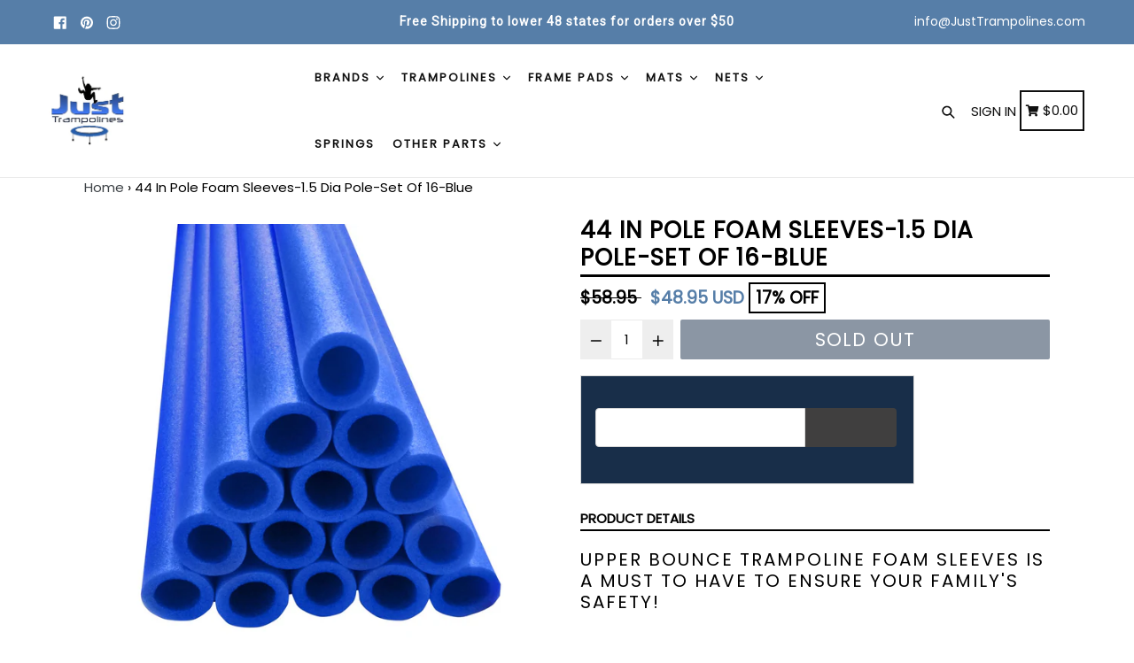

--- FILE ---
content_type: text/html; charset=utf-8
request_url: https://justtrampolines.com/products/44-in-pole-foam-sleeves-1-5-dia-pole-set-of-16-blue-html
body_size: 48052
content:
<!doctype html>
<!--[if IE 9]> <html class="ie9 no-js" lang="en"> <![endif]-->
<!--[if (gt IE 9)|!(IE)]><!--> <html class="no-js" lang="en"> <!--<![endif]-->
<head>
  





      
<script type="text/javascript">var _0x496c=['mark','shopsheriff.amp-snippet.start','/cart','location','pathname','includes','ampproject.org','referrer','search','origin','shopsheriff.amp-snippet.end','performance'];(function(_0x1c4fa7,_0x9f1b2a){var _0x2b417d=function(_0x3e52ef){while(--_0x3e52ef){_0x1c4fa7['push'](_0x1c4fa7['shift']());}};_0x2b417d(++_0x9f1b2a);}(_0x496c,0x12b));var _0x4a92=function(_0x232b2c,_0x4e6c2f){_0x232b2c=_0x232b2c-0x0;var _0x2b739a=_0x496c[_0x232b2c];return _0x2b739a;};var a=window['performance']&&window[_0x4a92('0x0')][_0x4a92('0x1')];if(a){window[_0x4a92('0x0')][_0x4a92('0x1')](_0x4a92('0x2'));}var doc=document;var redirect=_0x4a92('0x3')===window[_0x4a92('0x4')][_0x4a92('0x5')]&&(doc['referrer'][_0x4a92('0x6')](_0x4a92('0x7'))||doc[_0x4a92('0x8')][_0x4a92('0x6')]('/a/s/'))&&!doc[_0x4a92('0x4')]['search']['includes']('utm');if(redirect){var f=doc[_0x4a92('0x4')][_0x4a92('0x9')]?'&':'?';window['location']=window[_0x4a92('0x4')][_0x4a92('0xa')]+window[_0x4a92('0x4')]['pathname']+f+'utm_source=shopsheriff&utm_medium=amp&utm_campaign=shopsheriff&utm_content=add-to-cart';}if(a){window[_0x4a92('0x0')]['mark'](_0x4a92('0xb'));}</script>


   <link rel="amphtml" href="https://justtrampolines.com/a/s/products/44-in-pole-foam-sleeves-1-5-dia-pole-set-of-16-blue-html">



  <meta charset="utf-8">
  <meta http-equiv="X-UA-Compatible" content="IE=edge,chrome=1">
  <meta name="viewport" content="width=device-width,initial-scale=1,maximum-scale=1">
  <meta name="theme-color" content="#182e49">
  <meta name="version" content="1.2.0.1">
  <meta name="email" content="info@JustTrampolines.com">
  <meta name="role" content="main">
  
    <!-- Google Tag Manager -->
<script>(function(w,d,s,l,i){w[l]=w[l]||[];w[l].push({'gtm.start':
new Date().getTime(),event:'gtm.js'});var f=d.getElementsByTagName(s)[0],
j=d.createElement(s),dl=l!='dataLayer'?'&l='+l:'';j.async=true;j.src=
'https://www.googletagmanager.com/gtm.js?id='+i+dl;f.parentNode.insertBefore(j,f);
})(window,document,'script','dataLayer','GTM-T7VWMS6');</script>
<!-- End Google Tag Manager -->
  
  <link rel="canonical" href="https://justtrampolines.com/products/44-in-pole-foam-sleeves-1-5-dia-pole-set-of-16-blue-html">

  
    <link rel="shortcut icon" href="//justtrampolines.com/cdn/shop/files/animated_favicon_32x32.gif?v=1613770841" type="image/png">
  

  
  <title>
    44 Inch Trampoline Pole Foam sleeves, fits for 1.5&quot; Diameter Pole - Set of 16 -Blue - Buy Today!
    
    
    
      &ndash; Just Trampolines
    
  </title>

  
    <meta name="description" content="Upper Bounce Trampoline Foam Sleeves is a must to have to ensure your family&#39;s safety! 44 Foam sleeves fits for 1 inch pole diameter. High Quality Foam sleeves provide color &amp; design to your trampoline in additon to padding the Safety Net poles for added protection! An essential safety feature for any backyard trampoline. Don&#39;t jump without them!">
  

  <!-- /snippets/social-meta-tags.liquid -->




<meta property="og:site_name" content="Just Trampolines">
<meta property="og:url" content="https://justtrampolines.com/products/44-in-pole-foam-sleeves-1-5-dia-pole-set-of-16-blue-html">
<meta property="og:title" content="44 In Pole Foam Sleeves-1.5 Dia Pole-Set Of 16-Blue">
<meta property="og:type" content="product">
<meta property="og:description" content="Upper Bounce Trampoline Foam Sleeves is a must to have to ensure your family&#39;s safety! 44 Foam sleeves fits for 1 inch pole diameter. High Quality Foam sleeves provide color &amp; design to your trampoline in additon to padding the Safety Net poles for added protection! An essential safety feature for any backyard trampoline. Don&#39;t jump without them!">

  <meta property="og:price:amount" content="48.95">
  <meta property="og:price:currency" content="USD">

<meta property="og:image" content="http://justtrampolines.com/cdn/shop/products/999de67539e512f09597ec1b0ff65818_dc9e4a73-3194-47ec-9c24-b71871f4e952_1200x1200.jpg?v=1582566627">
<meta property="og:image:secure_url" content="https://justtrampolines.com/cdn/shop/products/999de67539e512f09597ec1b0ff65818_dc9e4a73-3194-47ec-9c24-b71871f4e952_1200x1200.jpg?v=1582566627">


<meta name="twitter:card" content="summary_large_image">
<meta name="twitter:title" content="44 In Pole Foam Sleeves-1.5 Dia Pole-Set Of 16-Blue">
<meta name="twitter:description" content="Upper Bounce Trampoline Foam Sleeves is a must to have to ensure your family&#39;s safety! 44 Foam sleeves fits for 1 inch pole diameter. High Quality Foam sleeves provide color &amp; design to your trampoline in additon to padding the Safety Net poles for added protection! An essential safety feature for any backyard trampoline. Don&#39;t jump without them!">


  <link href="//justtrampolines.com/cdn/shop/t/23/assets/theme.scss.css?v=14465934611717253421654181199" rel="stylesheet" type="text/css" media="all" />
  <link href="//justtrampolines.com/cdn/shop/t/23/assets/typo-color.scss.css?v=64950895866401033251581973347" rel="stylesheet" type="text/css" media="all" />
    




  <script>
    var theme = {
      strings: {
        addToCart: "Add to cart",
        soldOut: "Sold out",
        unavailable: "Make a Selection",
        showMore: "Show More",
        showLess: "Show Less",
        addressError: "Error looking up that address",
        addressNoResults: "No results for that address",
        addressQueryLimit: "You have exceeded the Google API usage limit. Consider upgrading to a \u003ca href=\"https:\/\/developers.google.com\/maps\/premium\/usage-limits\"\u003ePremium Plan\u003c\/a\u003e.",
        authError: "There was a problem authenticating your Google Maps account. Create and enable the \u003ca href=\"https:\/\/developers.google.com\/maps\/documentation\/javascript\/get-api-key\"\u003eJavaScript API\u003c\/a\u003e and \u003ca href=\"https:\/\/developers.google.com\/maps\/documentation\/geocoding\/get-api-key\"\u003eGeocoding API\u003c\/a\u003e permissions of your app."
      },
      moneyFormat: "\u003cspan class=money\u003e${{amount}} \u003c\/span\u003e"
    }

    document.documentElement.className = document.documentElement.className.replace('no-js', 'js');
  </script>
  
  <script src="//justtrampolines.com/cdn/shop/t/23/assets/jquery.js?v=89264165447073588911581973323"></script>
  
  <!--[if (lte IE 9) ]><script src="//justtrampolines.com/cdn/shop/t/23/assets/match-media.min.js?v=22265819453975888031581973326" type="text/javascript"></script><![endif]-->

  

  <!--[if (gt IE 9)|!(IE)]><!--><script src="//justtrampolines.com/cdn/shop/t/23/assets/lazysizes.js?v=68441465964607740661581973324" async="async"></script><!--<![endif]-->
  <!--[if lte IE 9]><script src="//justtrampolines.com/cdn/shop/t/23/assets/lazysizes.min.js?v=2669"></script><![endif]-->
 
  <!--[if lte IE 9]><!--><script src="//justtrampolines.com/cdn/shop/t/23/assets/vendor.js?v=102103181905295982481581973333"></script><!--><![endif]-->

  <!--[if (gt IE 9)|!(IE)]><!--><script src="//justtrampolines.com/cdn/shop/t/23/assets/theme.js?v=75485323558623166051581973347"></script><!--<![endif]-->
  
  <!--  bootstrap js & css  -->
  <script src="//justtrampolines.com/cdn/shop/t/23/assets/bootstrap.min.js?v=73724390286584561281581973314"></script>
  <script>var mainShopDomain='just-trampolines.myshopify.com';</script>
  <script src="//justtrampolines.com/cdn/shop/t/23/assets/shop.js?v=92317465190374775851581973347" type="text/javascript"></script>
 
  <link href="//justtrampolines.com/cdn/shop/t/23/assets/fontawesome.css?v=135493224033975962841581973319" rel="stylesheet" type="text/css" media="all" />
  
  <script>window.performance && window.performance.mark && window.performance.mark('shopify.content_for_header.start');</script><meta name="google-site-verification" content="GJ8MkAxqVsPVyRuM9eNKJVIWM0jaxWVYruO_kjetURM">
<meta name="google-site-verification" content="qYuHqa0MIAsfPmgCJwt4nUTFlx7ySzrsVq1peXHGwOY">
<meta id="shopify-digital-wallet" name="shopify-digital-wallet" content="/28087836/digital_wallets/dialog">
<meta name="shopify-checkout-api-token" content="05f49f0da4d988155fcca9c7317e8b65">
<meta id="in-context-paypal-metadata" data-shop-id="28087836" data-venmo-supported="false" data-environment="production" data-locale="en_US" data-paypal-v4="true" data-currency="USD">
<link rel="alternate" type="application/json+oembed" href="https://justtrampolines.com/products/44-in-pole-foam-sleeves-1-5-dia-pole-set-of-16-blue-html.oembed">
<script async="async" src="/checkouts/internal/preloads.js?locale=en-US"></script>
<link rel="preconnect" href="https://shop.app" crossorigin="anonymous">
<script async="async" src="https://shop.app/checkouts/internal/preloads.js?locale=en-US&shop_id=28087836" crossorigin="anonymous"></script>
<script id="apple-pay-shop-capabilities" type="application/json">{"shopId":28087836,"countryCode":"CA","currencyCode":"USD","merchantCapabilities":["supports3DS"],"merchantId":"gid:\/\/shopify\/Shop\/28087836","merchantName":"Just Trampolines","requiredBillingContactFields":["postalAddress","email","phone"],"requiredShippingContactFields":["postalAddress","email","phone"],"shippingType":"shipping","supportedNetworks":["visa","masterCard","amex","discover","jcb"],"total":{"type":"pending","label":"Just Trampolines","amount":"1.00"},"shopifyPaymentsEnabled":true,"supportsSubscriptions":true}</script>
<script id="shopify-features" type="application/json">{"accessToken":"05f49f0da4d988155fcca9c7317e8b65","betas":["rich-media-storefront-analytics"],"domain":"justtrampolines.com","predictiveSearch":true,"shopId":28087836,"locale":"en"}</script>
<script>var Shopify = Shopify || {};
Shopify.shop = "just-trampolines.myshopify.com";
Shopify.locale = "en";
Shopify.currency = {"active":"USD","rate":"1.0"};
Shopify.country = "US";
Shopify.theme = {"name":"BOOSTER","id":88366219401,"schema_name":"Booster Premium","schema_version":"2.1","theme_store_id":null,"role":"main"};
Shopify.theme.handle = "null";
Shopify.theme.style = {"id":null,"handle":null};
Shopify.cdnHost = "justtrampolines.com/cdn";
Shopify.routes = Shopify.routes || {};
Shopify.routes.root = "/";</script>
<script type="module">!function(o){(o.Shopify=o.Shopify||{}).modules=!0}(window);</script>
<script>!function(o){function n(){var o=[];function n(){o.push(Array.prototype.slice.apply(arguments))}return n.q=o,n}var t=o.Shopify=o.Shopify||{};t.loadFeatures=n(),t.autoloadFeatures=n()}(window);</script>
<script>
  window.ShopifyPay = window.ShopifyPay || {};
  window.ShopifyPay.apiHost = "shop.app\/pay";
  window.ShopifyPay.redirectState = null;
</script>
<script id="shop-js-analytics" type="application/json">{"pageType":"product"}</script>
<script defer="defer" async type="module" src="//justtrampolines.com/cdn/shopifycloud/shop-js/modules/v2/client.init-shop-cart-sync_WVOgQShq.en.esm.js"></script>
<script defer="defer" async type="module" src="//justtrampolines.com/cdn/shopifycloud/shop-js/modules/v2/chunk.common_C_13GLB1.esm.js"></script>
<script defer="defer" async type="module" src="//justtrampolines.com/cdn/shopifycloud/shop-js/modules/v2/chunk.modal_CLfMGd0m.esm.js"></script>
<script type="module">
  await import("//justtrampolines.com/cdn/shopifycloud/shop-js/modules/v2/client.init-shop-cart-sync_WVOgQShq.en.esm.js");
await import("//justtrampolines.com/cdn/shopifycloud/shop-js/modules/v2/chunk.common_C_13GLB1.esm.js");
await import("//justtrampolines.com/cdn/shopifycloud/shop-js/modules/v2/chunk.modal_CLfMGd0m.esm.js");

  window.Shopify.SignInWithShop?.initShopCartSync?.({"fedCMEnabled":true,"windoidEnabled":true});

</script>
<script>
  window.Shopify = window.Shopify || {};
  if (!window.Shopify.featureAssets) window.Shopify.featureAssets = {};
  window.Shopify.featureAssets['shop-js'] = {"shop-cart-sync":["modules/v2/client.shop-cart-sync_DuR37GeY.en.esm.js","modules/v2/chunk.common_C_13GLB1.esm.js","modules/v2/chunk.modal_CLfMGd0m.esm.js"],"init-fed-cm":["modules/v2/client.init-fed-cm_BucUoe6W.en.esm.js","modules/v2/chunk.common_C_13GLB1.esm.js","modules/v2/chunk.modal_CLfMGd0m.esm.js"],"shop-toast-manager":["modules/v2/client.shop-toast-manager_B0JfrpKj.en.esm.js","modules/v2/chunk.common_C_13GLB1.esm.js","modules/v2/chunk.modal_CLfMGd0m.esm.js"],"init-shop-cart-sync":["modules/v2/client.init-shop-cart-sync_WVOgQShq.en.esm.js","modules/v2/chunk.common_C_13GLB1.esm.js","modules/v2/chunk.modal_CLfMGd0m.esm.js"],"shop-button":["modules/v2/client.shop-button_B_U3bv27.en.esm.js","modules/v2/chunk.common_C_13GLB1.esm.js","modules/v2/chunk.modal_CLfMGd0m.esm.js"],"init-windoid":["modules/v2/client.init-windoid_DuP9q_di.en.esm.js","modules/v2/chunk.common_C_13GLB1.esm.js","modules/v2/chunk.modal_CLfMGd0m.esm.js"],"shop-cash-offers":["modules/v2/client.shop-cash-offers_BmULhtno.en.esm.js","modules/v2/chunk.common_C_13GLB1.esm.js","modules/v2/chunk.modal_CLfMGd0m.esm.js"],"pay-button":["modules/v2/client.pay-button_CrPSEbOK.en.esm.js","modules/v2/chunk.common_C_13GLB1.esm.js","modules/v2/chunk.modal_CLfMGd0m.esm.js"],"init-customer-accounts":["modules/v2/client.init-customer-accounts_jNk9cPYQ.en.esm.js","modules/v2/client.shop-login-button_DJ5ldayH.en.esm.js","modules/v2/chunk.common_C_13GLB1.esm.js","modules/v2/chunk.modal_CLfMGd0m.esm.js"],"avatar":["modules/v2/client.avatar_BTnouDA3.en.esm.js"],"checkout-modal":["modules/v2/client.checkout-modal_pBPyh9w8.en.esm.js","modules/v2/chunk.common_C_13GLB1.esm.js","modules/v2/chunk.modal_CLfMGd0m.esm.js"],"init-shop-for-new-customer-accounts":["modules/v2/client.init-shop-for-new-customer-accounts_BUoCy7a5.en.esm.js","modules/v2/client.shop-login-button_DJ5ldayH.en.esm.js","modules/v2/chunk.common_C_13GLB1.esm.js","modules/v2/chunk.modal_CLfMGd0m.esm.js"],"init-customer-accounts-sign-up":["modules/v2/client.init-customer-accounts-sign-up_CnczCz9H.en.esm.js","modules/v2/client.shop-login-button_DJ5ldayH.en.esm.js","modules/v2/chunk.common_C_13GLB1.esm.js","modules/v2/chunk.modal_CLfMGd0m.esm.js"],"init-shop-email-lookup-coordinator":["modules/v2/client.init-shop-email-lookup-coordinator_CzjY5t9o.en.esm.js","modules/v2/chunk.common_C_13GLB1.esm.js","modules/v2/chunk.modal_CLfMGd0m.esm.js"],"shop-follow-button":["modules/v2/client.shop-follow-button_CsYC63q7.en.esm.js","modules/v2/chunk.common_C_13GLB1.esm.js","modules/v2/chunk.modal_CLfMGd0m.esm.js"],"shop-login-button":["modules/v2/client.shop-login-button_DJ5ldayH.en.esm.js","modules/v2/chunk.common_C_13GLB1.esm.js","modules/v2/chunk.modal_CLfMGd0m.esm.js"],"shop-login":["modules/v2/client.shop-login_B9ccPdmx.en.esm.js","modules/v2/chunk.common_C_13GLB1.esm.js","modules/v2/chunk.modal_CLfMGd0m.esm.js"],"lead-capture":["modules/v2/client.lead-capture_D0K_KgYb.en.esm.js","modules/v2/chunk.common_C_13GLB1.esm.js","modules/v2/chunk.modal_CLfMGd0m.esm.js"],"payment-terms":["modules/v2/client.payment-terms_BWmiNN46.en.esm.js","modules/v2/chunk.common_C_13GLB1.esm.js","modules/v2/chunk.modal_CLfMGd0m.esm.js"]};
</script>
<script>(function() {
  var isLoaded = false;
  function asyncLoad() {
    if (isLoaded) return;
    isLoaded = true;
    var urls = ["https:\/\/embed.tawk.to\/widget-script\/5a82f3b5d7591465c707a166\/default.js?shop=just-trampolines.myshopify.com","https:\/\/d3p29gcwgas9m8.cloudfront.net\/assets\/js\/index.js?shop=just-trampolines.myshopify.com"];
    for (var i = 0; i < urls.length; i++) {
      var s = document.createElement('script');
      s.type = 'text/javascript';
      s.async = true;
      s.src = urls[i];
      var x = document.getElementsByTagName('script')[0];
      x.parentNode.insertBefore(s, x);
    }
  };
  if(window.attachEvent) {
    window.attachEvent('onload', asyncLoad);
  } else {
    window.addEventListener('load', asyncLoad, false);
  }
})();</script>
<script id="__st">var __st={"a":28087836,"offset":-18000,"reqid":"6f802d05-fca7-43e1-8700-708e9fc199e6-1769532178","pageurl":"justtrampolines.com\/products\/44-in-pole-foam-sleeves-1-5-dia-pole-set-of-16-blue-html","u":"e4b5ddb11519","p":"product","rtyp":"product","rid":499882229807};</script>
<script>window.ShopifyPaypalV4VisibilityTracking = true;</script>
<script id="captcha-bootstrap">!function(){'use strict';const t='contact',e='account',n='new_comment',o=[[t,t],['blogs',n],['comments',n],[t,'customer']],c=[[e,'customer_login'],[e,'guest_login'],[e,'recover_customer_password'],[e,'create_customer']],r=t=>t.map((([t,e])=>`form[action*='/${t}']:not([data-nocaptcha='true']) input[name='form_type'][value='${e}']`)).join(','),a=t=>()=>t?[...document.querySelectorAll(t)].map((t=>t.form)):[];function s(){const t=[...o],e=r(t);return a(e)}const i='password',u='form_key',d=['recaptcha-v3-token','g-recaptcha-response','h-captcha-response',i],f=()=>{try{return window.sessionStorage}catch{return}},m='__shopify_v',_=t=>t.elements[u];function p(t,e,n=!1){try{const o=window.sessionStorage,c=JSON.parse(o.getItem(e)),{data:r}=function(t){const{data:e,action:n}=t;return t[m]||n?{data:e,action:n}:{data:t,action:n}}(c);for(const[e,n]of Object.entries(r))t.elements[e]&&(t.elements[e].value=n);n&&o.removeItem(e)}catch(o){console.error('form repopulation failed',{error:o})}}const l='form_type',E='cptcha';function T(t){t.dataset[E]=!0}const w=window,h=w.document,L='Shopify',v='ce_forms',y='captcha';let A=!1;((t,e)=>{const n=(g='f06e6c50-85a8-45c8-87d0-21a2b65856fe',I='https://cdn.shopify.com/shopifycloud/storefront-forms-hcaptcha/ce_storefront_forms_captcha_hcaptcha.v1.5.2.iife.js',D={infoText:'Protected by hCaptcha',privacyText:'Privacy',termsText:'Terms'},(t,e,n)=>{const o=w[L][v],c=o.bindForm;if(c)return c(t,g,e,D).then(n);var r;o.q.push([[t,g,e,D],n]),r=I,A||(h.body.append(Object.assign(h.createElement('script'),{id:'captcha-provider',async:!0,src:r})),A=!0)});var g,I,D;w[L]=w[L]||{},w[L][v]=w[L][v]||{},w[L][v].q=[],w[L][y]=w[L][y]||{},w[L][y].protect=function(t,e){n(t,void 0,e),T(t)},Object.freeze(w[L][y]),function(t,e,n,w,h,L){const[v,y,A,g]=function(t,e,n){const i=e?o:[],u=t?c:[],d=[...i,...u],f=r(d),m=r(i),_=r(d.filter((([t,e])=>n.includes(e))));return[a(f),a(m),a(_),s()]}(w,h,L),I=t=>{const e=t.target;return e instanceof HTMLFormElement?e:e&&e.form},D=t=>v().includes(t);t.addEventListener('submit',(t=>{const e=I(t);if(!e)return;const n=D(e)&&!e.dataset.hcaptchaBound&&!e.dataset.recaptchaBound,o=_(e),c=g().includes(e)&&(!o||!o.value);(n||c)&&t.preventDefault(),c&&!n&&(function(t){try{if(!f())return;!function(t){const e=f();if(!e)return;const n=_(t);if(!n)return;const o=n.value;o&&e.removeItem(o)}(t);const e=Array.from(Array(32),(()=>Math.random().toString(36)[2])).join('');!function(t,e){_(t)||t.append(Object.assign(document.createElement('input'),{type:'hidden',name:u})),t.elements[u].value=e}(t,e),function(t,e){const n=f();if(!n)return;const o=[...t.querySelectorAll(`input[type='${i}']`)].map((({name:t})=>t)),c=[...d,...o],r={};for(const[a,s]of new FormData(t).entries())c.includes(a)||(r[a]=s);n.setItem(e,JSON.stringify({[m]:1,action:t.action,data:r}))}(t,e)}catch(e){console.error('failed to persist form',e)}}(e),e.submit())}));const S=(t,e)=>{t&&!t.dataset[E]&&(n(t,e.some((e=>e===t))),T(t))};for(const o of['focusin','change'])t.addEventListener(o,(t=>{const e=I(t);D(e)&&S(e,y())}));const B=e.get('form_key'),M=e.get(l),P=B&&M;t.addEventListener('DOMContentLoaded',(()=>{const t=y();if(P)for(const e of t)e.elements[l].value===M&&p(e,B);[...new Set([...A(),...v().filter((t=>'true'===t.dataset.shopifyCaptcha))])].forEach((e=>S(e,t)))}))}(h,new URLSearchParams(w.location.search),n,t,e,['guest_login'])})(!0,!0)}();</script>
<script integrity="sha256-4kQ18oKyAcykRKYeNunJcIwy7WH5gtpwJnB7kiuLZ1E=" data-source-attribution="shopify.loadfeatures" defer="defer" src="//justtrampolines.com/cdn/shopifycloud/storefront/assets/storefront/load_feature-a0a9edcb.js" crossorigin="anonymous"></script>
<script crossorigin="anonymous" defer="defer" src="//justtrampolines.com/cdn/shopifycloud/storefront/assets/shopify_pay/storefront-65b4c6d7.js?v=20250812"></script>
<script data-source-attribution="shopify.dynamic_checkout.dynamic.init">var Shopify=Shopify||{};Shopify.PaymentButton=Shopify.PaymentButton||{isStorefrontPortableWallets:!0,init:function(){window.Shopify.PaymentButton.init=function(){};var t=document.createElement("script");t.src="https://justtrampolines.com/cdn/shopifycloud/portable-wallets/latest/portable-wallets.en.js",t.type="module",document.head.appendChild(t)}};
</script>
<script data-source-attribution="shopify.dynamic_checkout.buyer_consent">
  function portableWalletsHideBuyerConsent(e){var t=document.getElementById("shopify-buyer-consent"),n=document.getElementById("shopify-subscription-policy-button");t&&n&&(t.classList.add("hidden"),t.setAttribute("aria-hidden","true"),n.removeEventListener("click",e))}function portableWalletsShowBuyerConsent(e){var t=document.getElementById("shopify-buyer-consent"),n=document.getElementById("shopify-subscription-policy-button");t&&n&&(t.classList.remove("hidden"),t.removeAttribute("aria-hidden"),n.addEventListener("click",e))}window.Shopify?.PaymentButton&&(window.Shopify.PaymentButton.hideBuyerConsent=portableWalletsHideBuyerConsent,window.Shopify.PaymentButton.showBuyerConsent=portableWalletsShowBuyerConsent);
</script>
<script data-source-attribution="shopify.dynamic_checkout.cart.bootstrap">document.addEventListener("DOMContentLoaded",(function(){function t(){return document.querySelector("shopify-accelerated-checkout-cart, shopify-accelerated-checkout")}if(t())Shopify.PaymentButton.init();else{new MutationObserver((function(e,n){t()&&(Shopify.PaymentButton.init(),n.disconnect())})).observe(document.body,{childList:!0,subtree:!0})}}));
</script>
<link id="shopify-accelerated-checkout-styles" rel="stylesheet" media="screen" href="https://justtrampolines.com/cdn/shopifycloud/portable-wallets/latest/accelerated-checkout-backwards-compat.css" crossorigin="anonymous">
<style id="shopify-accelerated-checkout-cart">
        #shopify-buyer-consent {
  margin-top: 1em;
  display: inline-block;
  width: 100%;
}

#shopify-buyer-consent.hidden {
  display: none;
}

#shopify-subscription-policy-button {
  background: none;
  border: none;
  padding: 0;
  text-decoration: underline;
  font-size: inherit;
  cursor: pointer;
}

#shopify-subscription-policy-button::before {
  box-shadow: none;
}

      </style>

<script>window.performance && window.performance.mark && window.performance.mark('shopify.content_for_header.end');</script>
  <link href="https://fonts.googleapis.com/css?family=Anton|Arimo|Arvo|Baloo+Bhai|Baloo+Bhaina|Bitter|Bree+Serif|Cabin|Catamaran|David+Libre|Dosis|Droid+Sans|Droid+Serif|Ek+Mukta|Fjalla+One|Hind|Inconsolata|Indie+Flower|Lato|Libre+Baskerville|Lobster|Lora|Merriweather|Modak|Montserrat|Muli|Noto+Sans|Noto+Serif|Nunito|Open+Sans|Open+Sans+Condensed:300|Oswald|Oxygen|PT+Sans|PT+Sans+Narrow|PT+Serif|Pavanam|Playfair+Display|Poppins|Raleway|Roboto|Roboto+Condensed|Roboto+Slab|Slabo+27px|Source+Sans+Pro|Teko|Titillium+Web|Ubuntu|Yanone+Kaffeesatz|Yatra+One" rel="stylesheet">

  <style type="text/css"> .product-description + [data-readmore-toggle], .product-description[data-readmore]{display: block; width: 100%;margin-top: 15px;}.product-description[data-readmore]{transition: height 100ms;overflow-x: hidden !important;overflow: -webkit-paged-x;}</style>

<div id="shopify-section-filter-menu-settings" class="shopify-section">




</div>
  <!-- QIKIFY NAVIGATOR START --> <script id="qikify-navigator"> 'use strict'; var shopifyCurrencyFormat = "\u003cspan class=money\u003e${{amount}} \u003c\/span\u003e"; var shopifyLinkLists = [{ id: "main-menu", title: "Main menu", items: ["/","#","/collections/upper-bounce-spring-promotion","/blogs/default-blog","#",], },{ id: "footer", title: "Information", items: ["/pages/shipping-returns","/pages/privacy-policy","/pages/terms-and-conditions",], },{ id: "31811993647-child-01ddfdd8e31a5132364bdadff4a8fe7f-legacy-trampolines-accessories", title: "Trampolines & Accessories", items: ["/collections/round-html","/collections/square-html","/collections/rectangular-html","/collections/kids-trampolines","/collections/exercise-trampolines","/collections/attachments-tools-html","/collections/tents-and-covers-html","/collections/trampoline-games-html",], },{ id: "draft-main-menu", title: "Booster Menu", items: ["https://justtrampolines.com/pages/shop-by-brand","/collections/trampolines-html","/collections/frame-pads-html","/collections/jumping-surfaces-html","/collections/trampoline-replacement-nets","/collections/trampoline-springs-html","/collections/trampoline-replacement-parts",], },{ id: "jt-footer", title: "Customer Support", items: ["/search","/blogs/default-blog","/pages/contact-us","https://justtrampolines.com/pages/help-pages",], },{ id: "268656279689-child-e7633f9b97c3b642751a52dbeac5a338-legacy-frame-pads", title: "Frame Pads", items: ["/collections/frame-pads-html/7-5ft-dia","https://justtrampolines.com/collections/frame-pads-html/10ft-dia","/collections/frame-pads-html/12ft-dia","/collections/frame-pads-html/13ft-dia","/collections/frame-pads-html/14ft-dia","/collections/frame-pads-html/15ft-dia","/collections/frame-pads-html/16ft-dia",], },{ id: "32858505263-child-5656442a4c944d289cee30501754a8e9-legacy-help-videos", title: "Help Videos", items: ["/pages/types-for-net-systems","/pages/how-to-measure-your-frame","/pages/how-to-measure-your-springs","/pages/selecting-a-strap-net-for-your-arched-pole-enclosure-system-system","/pages/skywalker-straight-pole-net-systems","/pages/how-to-select-an-enclosure-kit-for-your-trampoline","/pages/selecting-foam-sleeves","/pages/how-to-select-the-correct-frame-pad","/pages/how-to-select-the-correct-jumping-surface","/pages/how-to-select-the-correct-jumpking-net-and-pad-kit","/pages/how-to-select-the-correct-top-ring-net","/pages/how-to-tell-if-you-should-order-holes-in-your-frame-pad",], },{ id: "269104840841-child-2be41e0924b644937161b45ef102323b-legacy-mats", title: "Mats", items: ["/collections/jumping-surfaces-html/round","/collections/jumping-surfaces-html/oval","/collections/jumping-surfaces-html/rectangular","/collections/jumping-surfaces-html/square",], },{ id: "268654772361-child-0c61fa30d6a36322d714beaa9210d949-legacy-brands", title: "Brands", items: ["/collections/jumpking-trampoline-replacement-parts","https://justtrampolines.com/collections/parts-for-upper-bounce-trampolines-html","/collections/orbounder-trampolines-replacement-parts","https://justtrampolines.com/collections/airmaster-trampoline-parts-html","/collections/bazoongi-parts-html","/collections/jumppod-trampolines-replacement-parts","/collections/propel-trampoline-parts-html","https://justtrampolines.com/collections/skywalker-replacement-parts-html-old","/pages/shop-by-brand",], },{ id: "273252483209-child-a361c31cbcc7fda9aa56b6dbd3979277-legacy-nets", title: "Nets", items: ["/collections/trampoline-top-ring-enclosure-net","/collections/enclosure-netting-html/nets-for-arched-pole-systems-with-sleeves-html","/collections/enclosure-netting-html/nets-for-straight-pole-systems-with-straps-html","/collections/pole-sets","/collections/net-and-pad-combo-kits-html",], },{ id: "389237997745-child-e60c68f14291d883128135549138dced-legacy-trampolines", title: "Trampolines", items: ["https://justtrampolines.com/collections/trampolines-html/round","/collections/rectangle-trampolines","https://justtrampolines.com/collections/trampolines-html/exercise-trampolines","/collections/moxie-pumpkin-shaped-trampolines",], },{ id: "392163754161-child-c304256e3399c0a836a2e8c3abc35e9a-legacy-other-parts", title: "Other Parts", items: ["https://justtrampolines.com/collections/trampoline-enclosure-parts","/collections/pole-sets","https://justtrampolines.com/collections/trampoline-enclosure-kits",], },{ id: "customer-account-main-menu", title: "Customer account main menu", items: ["/","https://shopify.com/28087836/account/orders?locale=en&region_country=US",], },]; window.shopifyLinkLists = shopifyLinkLists; window.shopifyCurrencyFormat = shopifyCurrencyFormat; </script> <!-- QIKIFY NAVIGATOR END -->
  <script id="qikify-smartmenu-status" type="application/json">1</script><script id="qikify-smartmenu-data" type="application/json">{"menu_selector":"navigator","theme_selector":"theme","transition":"fade","trigger":"hover","show_indicator":true,"show_mobile_indicator":true,"submenu_fullwidth":true,"menu_height":"50","alignment":"center","root_padding":"10","megamenu":[{"id":"tmenu-menu-427462","setting":{"item_layout":"icon","submenu_type":"flyout","submenu_mega_position":"fullwidth","title":"Home","url":{"type":{"id":"home","icon":["fas","home"],"name":"Home page"}},"icon":{"id":"home","name":"home","code":"\uf015","type":"fas"}},"menus":[]},{"id":"tmenu-menu-613129","setting":{"item_layout":"text","submenu_type":"mega","submenu_mega_position":"fullwidth","title":"Trampoline Parts","submenu_mega_width":"850"},"menus":[{"id":"tmenu-menu-470261","setting":{"item_layout":"text","title":"Frame Pads","item_display":true,"column_width":"2","url":{"type":{"id":"collection","icon":["fas","columns"],"name":"Collection"},"collection":{"id":30090199087,"handle":"frame-pads-html","title":"Frame Pads","image":{"created_at":"2019-01-20T12:29:48-06:00","alt":"trampoline frame pads","width":1000,"height":1000,"src":"https:\/\/cdn.shopify.com\/s\/files\/1\/2808\/7836\/collections\/689417a8990b640683d6077a445b5524.png?v=1577301568"}}}},"menus":[{"id":"tmenu-menu-144453","setting":{"item_layout":"image","title":"","image_position":"bellow","image":"https:\/\/cdn.shopify.com\/s\/files\/1\/2808\/7836\/files\/frame-pads.png?v=1583593969","item_display":false,"image_width":"65"},"menus":[]},{"id":"tmenu-menu-339204","setting":{"item_layout":"text","title":"7.5' ft. Frame","url":{"type":{"id":"link","icon":["fas","external-link-square-alt"],"name":"Custom Link"},"link":"collections\/frame-pads-html\/7-5ft-dia"}},"menus":[]},{"id":"tmenu-menu-677610","setting":{"item_layout":"text","title":"12' ft. Frame","url":{"type":{"id":"link","icon":["fas","external-link-square-alt"],"name":"Custom Link"},"link":"\/collections\/frame-pads-html\/12ft-dia"}},"menus":[]},{"id":"tmenu-menu-446148","setting":{"item_layout":"text","title":"13' ft. Frame","url":{"type":{"id":"link","icon":["fas","external-link-square-alt"],"name":"Custom Link"},"link":"\/collections\/frame-pads-html\/13ft-dia"}},"menus":[]},{"id":"tmenu-menu-386519","setting":{"item_layout":"text","title":"14' ft. Frame","url":{"type":{"id":"link","icon":["fas","external-link-square-alt"],"name":"Custom Link"},"link":"\/collections\/frame-pads-html\/14ft-dia"}},"menus":[]},{"id":"tmenu-menu-840049","setting":{"item_layout":"text","title":"15' ft. Frame","url":{"type":{"id":"link","icon":["fas","external-link-square-alt"],"name":"Custom Link"},"link":"\/collections\/frame-pads-html\/15ft-dia"}},"menus":[]},{"id":"tmenu-menu-564427","setting":{"item_layout":"text","title":"16' ft. Frame","url":{"type":{"id":"link","icon":["fas","external-link-square-alt"],"name":"Custom Link"},"link":"\/collections\/frame-pads-html\/16ft-dia"}},"menus":[]}],"hide_submenu":false},{"id":"tmenu-menu-340135","setting":{"item_layout":"text","title":"Header item","item_display":true,"column_width":"3"},"menus":[{"id":"tmenu-menu-766004","setting":{"item_layout":"image","title":"Submenu item","image":"https:\/\/qikify-cdn.nyc3.digitaloceanspaces.com\/staging\/tmenu\/instances\/9\/4a7e963dc51d114c9ceb6021964dff8d9130dd54184fb53e3051723d47ec33a2.jpeg","image_position":"notext"},"menus":[]},{"id":"tmenu-menu-480722","setting":{"item_layout":"text","title":"Submenu item"},"menus":[]},{"id":"tmenu-menu-522244","setting":{"item_layout":"text","title":"Submenu item"},"menus":[]},{"id":"tmenu-menu-595063","setting":{"item_layout":"text","title":"Submenu item"},"menus":[]}],"hide_submenu":true}],"hide_submenu":false}],"theme":null,"navigator":{"id":"draft-main-menu","title":"draft-main-menu","items":["\/","https:\/\/justtrampolines.com\/pages\/shop-by-brand","\/collections\/frame-pads-html","\/collections\/jumping-surfaces-html","\/collections\/enclosure-netting-html","\/collections\/trampolines-html"]},"mobile_navigator":{"id":"draft-main-menu","title":"draft-main-menu","items":["\/","https:\/\/justtrampolines.com\/pages\/shop-by-brand","\/collections\/frame-pads-html","\/collections\/jumping-surfaces-html","\/collections\/enclosure-netting-html","\/collections\/trampolines-html"]},"orientation":"horizontal","item_header_border":"#4A90E2","navigator_selector":"#AccessibleNav","mobile_navigator_selector":"#AccessibleNav"}</script>
  <script type="text/javascript" src="https://sdk.qikify.com/tmenu/app-v5.js?token=2ktgYb0dRQ9KmuNP09KbOirZu2HTpYNY&shop=just-trampolines.myshopify.com" defer="defer"></script>
  <!-- Begin Inspectlet Asynchronous Code -->
  <script type="text/javascript">
  (function() {
  window.__insp = window.__insp || [];
  __insp.push(['wid', 1381851906]);
  var ldinsp = function(){
  if(typeof window.__inspld != "undefined") return; window.__inspld = 1; var insp = document.createElement('script'); insp.type = 'text/javascript'; insp.async = true; insp.id = "inspsync"; insp.src = ('https:' == document.location.protocol ? 'https' : 'http') + '://cdn.inspectlet.com/inspectlet.js?wid=1381851906&r=' + Math.floor(new Date().getTime()/3600000); var x = document.getElementsByTagName('script')[0]; x.parentNode.insertBefore(insp, x); };
  setTimeout(ldinsp, 0);
  })();
  </script>
  <!-- End Inspectlet Asynchronous Code -->
 
<!-- "snippets/pagefly-header.liquid" was not rendered, the associated app was uninstalled -->
  
  
 <link href="https://monorail-edge.shopifysvc.com" rel="dns-prefetch">
<script>(function(){if ("sendBeacon" in navigator && "performance" in window) {try {var session_token_from_headers = performance.getEntriesByType('navigation')[0].serverTiming.find(x => x.name == '_s').description;} catch {var session_token_from_headers = undefined;}var session_cookie_matches = document.cookie.match(/_shopify_s=([^;]*)/);var session_token_from_cookie = session_cookie_matches && session_cookie_matches.length === 2 ? session_cookie_matches[1] : "";var session_token = session_token_from_headers || session_token_from_cookie || "";function handle_abandonment_event(e) {var entries = performance.getEntries().filter(function(entry) {return /monorail-edge.shopifysvc.com/.test(entry.name);});if (!window.abandonment_tracked && entries.length === 0) {window.abandonment_tracked = true;var currentMs = Date.now();var navigation_start = performance.timing.navigationStart;var payload = {shop_id: 28087836,url: window.location.href,navigation_start,duration: currentMs - navigation_start,session_token,page_type: "product"};window.navigator.sendBeacon("https://monorail-edge.shopifysvc.com/v1/produce", JSON.stringify({schema_id: "online_store_buyer_site_abandonment/1.1",payload: payload,metadata: {event_created_at_ms: currentMs,event_sent_at_ms: currentMs}}));}}window.addEventListener('pagehide', handle_abandonment_event);}}());</script>
<script id="web-pixels-manager-setup">(function e(e,d,r,n,o){if(void 0===o&&(o={}),!Boolean(null===(a=null===(i=window.Shopify)||void 0===i?void 0:i.analytics)||void 0===a?void 0:a.replayQueue)){var i,a;window.Shopify=window.Shopify||{};var t=window.Shopify;t.analytics=t.analytics||{};var s=t.analytics;s.replayQueue=[],s.publish=function(e,d,r){return s.replayQueue.push([e,d,r]),!0};try{self.performance.mark("wpm:start")}catch(e){}var l=function(){var e={modern:/Edge?\/(1{2}[4-9]|1[2-9]\d|[2-9]\d{2}|\d{4,})\.\d+(\.\d+|)|Firefox\/(1{2}[4-9]|1[2-9]\d|[2-9]\d{2}|\d{4,})\.\d+(\.\d+|)|Chrom(ium|e)\/(9{2}|\d{3,})\.\d+(\.\d+|)|(Maci|X1{2}).+ Version\/(15\.\d+|(1[6-9]|[2-9]\d|\d{3,})\.\d+)([,.]\d+|)( \(\w+\)|)( Mobile\/\w+|) Safari\/|Chrome.+OPR\/(9{2}|\d{3,})\.\d+\.\d+|(CPU[ +]OS|iPhone[ +]OS|CPU[ +]iPhone|CPU IPhone OS|CPU iPad OS)[ +]+(15[._]\d+|(1[6-9]|[2-9]\d|\d{3,})[._]\d+)([._]\d+|)|Android:?[ /-](13[3-9]|1[4-9]\d|[2-9]\d{2}|\d{4,})(\.\d+|)(\.\d+|)|Android.+Firefox\/(13[5-9]|1[4-9]\d|[2-9]\d{2}|\d{4,})\.\d+(\.\d+|)|Android.+Chrom(ium|e)\/(13[3-9]|1[4-9]\d|[2-9]\d{2}|\d{4,})\.\d+(\.\d+|)|SamsungBrowser\/([2-9]\d|\d{3,})\.\d+/,legacy:/Edge?\/(1[6-9]|[2-9]\d|\d{3,})\.\d+(\.\d+|)|Firefox\/(5[4-9]|[6-9]\d|\d{3,})\.\d+(\.\d+|)|Chrom(ium|e)\/(5[1-9]|[6-9]\d|\d{3,})\.\d+(\.\d+|)([\d.]+$|.*Safari\/(?![\d.]+ Edge\/[\d.]+$))|(Maci|X1{2}).+ Version\/(10\.\d+|(1[1-9]|[2-9]\d|\d{3,})\.\d+)([,.]\d+|)( \(\w+\)|)( Mobile\/\w+|) Safari\/|Chrome.+OPR\/(3[89]|[4-9]\d|\d{3,})\.\d+\.\d+|(CPU[ +]OS|iPhone[ +]OS|CPU[ +]iPhone|CPU IPhone OS|CPU iPad OS)[ +]+(10[._]\d+|(1[1-9]|[2-9]\d|\d{3,})[._]\d+)([._]\d+|)|Android:?[ /-](13[3-9]|1[4-9]\d|[2-9]\d{2}|\d{4,})(\.\d+|)(\.\d+|)|Mobile Safari.+OPR\/([89]\d|\d{3,})\.\d+\.\d+|Android.+Firefox\/(13[5-9]|1[4-9]\d|[2-9]\d{2}|\d{4,})\.\d+(\.\d+|)|Android.+Chrom(ium|e)\/(13[3-9]|1[4-9]\d|[2-9]\d{2}|\d{4,})\.\d+(\.\d+|)|Android.+(UC? ?Browser|UCWEB|U3)[ /]?(15\.([5-9]|\d{2,})|(1[6-9]|[2-9]\d|\d{3,})\.\d+)\.\d+|SamsungBrowser\/(5\.\d+|([6-9]|\d{2,})\.\d+)|Android.+MQ{2}Browser\/(14(\.(9|\d{2,})|)|(1[5-9]|[2-9]\d|\d{3,})(\.\d+|))(\.\d+|)|K[Aa][Ii]OS\/(3\.\d+|([4-9]|\d{2,})\.\d+)(\.\d+|)/},d=e.modern,r=e.legacy,n=navigator.userAgent;return n.match(d)?"modern":n.match(r)?"legacy":"unknown"}(),u="modern"===l?"modern":"legacy",c=(null!=n?n:{modern:"",legacy:""})[u],f=function(e){return[e.baseUrl,"/wpm","/b",e.hashVersion,"modern"===e.buildTarget?"m":"l",".js"].join("")}({baseUrl:d,hashVersion:r,buildTarget:u}),m=function(e){var d=e.version,r=e.bundleTarget,n=e.surface,o=e.pageUrl,i=e.monorailEndpoint;return{emit:function(e){var a=e.status,t=e.errorMsg,s=(new Date).getTime(),l=JSON.stringify({metadata:{event_sent_at_ms:s},events:[{schema_id:"web_pixels_manager_load/3.1",payload:{version:d,bundle_target:r,page_url:o,status:a,surface:n,error_msg:t},metadata:{event_created_at_ms:s}}]});if(!i)return console&&console.warn&&console.warn("[Web Pixels Manager] No Monorail endpoint provided, skipping logging."),!1;try{return self.navigator.sendBeacon.bind(self.navigator)(i,l)}catch(e){}var u=new XMLHttpRequest;try{return u.open("POST",i,!0),u.setRequestHeader("Content-Type","text/plain"),u.send(l),!0}catch(e){return console&&console.warn&&console.warn("[Web Pixels Manager] Got an unhandled error while logging to Monorail."),!1}}}}({version:r,bundleTarget:l,surface:e.surface,pageUrl:self.location.href,monorailEndpoint:e.monorailEndpoint});try{o.browserTarget=l,function(e){var d=e.src,r=e.async,n=void 0===r||r,o=e.onload,i=e.onerror,a=e.sri,t=e.scriptDataAttributes,s=void 0===t?{}:t,l=document.createElement("script"),u=document.querySelector("head"),c=document.querySelector("body");if(l.async=n,l.src=d,a&&(l.integrity=a,l.crossOrigin="anonymous"),s)for(var f in s)if(Object.prototype.hasOwnProperty.call(s,f))try{l.dataset[f]=s[f]}catch(e){}if(o&&l.addEventListener("load",o),i&&l.addEventListener("error",i),u)u.appendChild(l);else{if(!c)throw new Error("Did not find a head or body element to append the script");c.appendChild(l)}}({src:f,async:!0,onload:function(){if(!function(){var e,d;return Boolean(null===(d=null===(e=window.Shopify)||void 0===e?void 0:e.analytics)||void 0===d?void 0:d.initialized)}()){var d=window.webPixelsManager.init(e)||void 0;if(d){var r=window.Shopify.analytics;r.replayQueue.forEach((function(e){var r=e[0],n=e[1],o=e[2];d.publishCustomEvent(r,n,o)})),r.replayQueue=[],r.publish=d.publishCustomEvent,r.visitor=d.visitor,r.initialized=!0}}},onerror:function(){return m.emit({status:"failed",errorMsg:"".concat(f," has failed to load")})},sri:function(e){var d=/^sha384-[A-Za-z0-9+/=]+$/;return"string"==typeof e&&d.test(e)}(c)?c:"",scriptDataAttributes:o}),m.emit({status:"loading"})}catch(e){m.emit({status:"failed",errorMsg:(null==e?void 0:e.message)||"Unknown error"})}}})({shopId: 28087836,storefrontBaseUrl: "https://justtrampolines.com",extensionsBaseUrl: "https://extensions.shopifycdn.com/cdn/shopifycloud/web-pixels-manager",monorailEndpoint: "https://monorail-edge.shopifysvc.com/unstable/produce_batch",surface: "storefront-renderer",enabledBetaFlags: ["2dca8a86"],webPixelsConfigList: [{"id":"1602126075","configuration":"{\"analytics_endpoint\": \"https:\/\/easyreports.devcloudsoftware.com\/api\/analytics\/events\/\", \"tracking_enabled\": \"true\", \"events_to_track\": \"page_viewed,product_viewed,collection_viewed,search_submitted,product_added_to_cart,checkout_started,checkout_completed,payment_info_submitted\"}","eventPayloadVersion":"v1","runtimeContext":"STRICT","scriptVersion":"7a3499571552ae94224818a6e0ab1181","type":"APP","apiClientId":1465685,"privacyPurposes":["ANALYTICS"],"dataSharingAdjustments":{"protectedCustomerApprovalScopes":["read_customer_address","read_customer_email","read_customer_name","read_customer_personal_data","read_customer_phone"]}},{"id":"460194043","configuration":"{\"config\":\"{\\\"pixel_id\\\":\\\"G-QYJ8RKHS4E\\\",\\\"target_country\\\":\\\"US\\\",\\\"gtag_events\\\":[{\\\"type\\\":\\\"search\\\",\\\"action_label\\\":[\\\"G-QYJ8RKHS4E\\\",\\\"AW-1021128579\\\/QICUCIrywMsBEIPf9OYD\\\"]},{\\\"type\\\":\\\"begin_checkout\\\",\\\"action_label\\\":[\\\"G-QYJ8RKHS4E\\\",\\\"AW-1021128579\\\/xVQoCIfywMsBEIPf9OYD\\\"]},{\\\"type\\\":\\\"view_item\\\",\\\"action_label\\\":[\\\"G-QYJ8RKHS4E\\\",\\\"AW-1021128579\\\/vzEkCIHywMsBEIPf9OYD\\\",\\\"MC-EY1F9LX1DM\\\"]},{\\\"type\\\":\\\"purchase\\\",\\\"action_label\\\":[\\\"G-QYJ8RKHS4E\\\",\\\"AW-1021128579\\\/-urZCP7xwMsBEIPf9OYD\\\",\\\"MC-EY1F9LX1DM\\\"]},{\\\"type\\\":\\\"page_view\\\",\\\"action_label\\\":[\\\"G-QYJ8RKHS4E\\\",\\\"AW-1021128579\\\/CC_oCM3GwMsBEIPf9OYD\\\",\\\"MC-EY1F9LX1DM\\\"]},{\\\"type\\\":\\\"add_payment_info\\\",\\\"action_label\\\":[\\\"G-QYJ8RKHS4E\\\",\\\"AW-1021128579\\\/Hxu3CI3ywMsBEIPf9OYD\\\"]},{\\\"type\\\":\\\"add_to_cart\\\",\\\"action_label\\\":[\\\"G-QYJ8RKHS4E\\\",\\\"AW-1021128579\\\/H7WLCITywMsBEIPf9OYD\\\"]}],\\\"enable_monitoring_mode\\\":false}\"}","eventPayloadVersion":"v1","runtimeContext":"OPEN","scriptVersion":"b2a88bafab3e21179ed38636efcd8a93","type":"APP","apiClientId":1780363,"privacyPurposes":[],"dataSharingAdjustments":{"protectedCustomerApprovalScopes":["read_customer_address","read_customer_email","read_customer_name","read_customer_personal_data","read_customer_phone"]}},{"id":"82444539","configuration":"{\"tagID\":\"2614473015106\"}","eventPayloadVersion":"v1","runtimeContext":"STRICT","scriptVersion":"18031546ee651571ed29edbe71a3550b","type":"APP","apiClientId":3009811,"privacyPurposes":["ANALYTICS","MARKETING","SALE_OF_DATA"],"dataSharingAdjustments":{"protectedCustomerApprovalScopes":["read_customer_address","read_customer_email","read_customer_name","read_customer_personal_data","read_customer_phone"]}},{"id":"59900155","eventPayloadVersion":"v1","runtimeContext":"LAX","scriptVersion":"1","type":"CUSTOM","privacyPurposes":["MARKETING"],"name":"Meta pixel (migrated)"},{"id":"shopify-app-pixel","configuration":"{}","eventPayloadVersion":"v1","runtimeContext":"STRICT","scriptVersion":"0450","apiClientId":"shopify-pixel","type":"APP","privacyPurposes":["ANALYTICS","MARKETING"]},{"id":"shopify-custom-pixel","eventPayloadVersion":"v1","runtimeContext":"LAX","scriptVersion":"0450","apiClientId":"shopify-pixel","type":"CUSTOM","privacyPurposes":["ANALYTICS","MARKETING"]}],isMerchantRequest: false,initData: {"shop":{"name":"Just Trampolines","paymentSettings":{"currencyCode":"USD"},"myshopifyDomain":"just-trampolines.myshopify.com","countryCode":"CA","storefrontUrl":"https:\/\/justtrampolines.com"},"customer":null,"cart":null,"checkout":null,"productVariants":[{"price":{"amount":48.95,"currencyCode":"USD"},"product":{"title":"44 In Pole Foam Sleeves-1.5 Dia Pole-Set Of 16-Blue","vendor":"Upper Bounce","id":"499882229807","untranslatedTitle":"44 In Pole Foam Sleeves-1.5 Dia Pole-Set Of 16-Blue","url":"\/products\/44-in-pole-foam-sleeves-1-5-dia-pole-set-of-16-blue-html","type":"Foam Sleeves"},"id":"6802324521007","image":{"src":"\/\/justtrampolines.com\/cdn\/shop\/products\/999de67539e512f09597ec1b0ff65818_dc9e4a73-3194-47ec-9c24-b71871f4e952.jpg?v=1582566627"},"sku":"UBFS44-1.5D-B-S16","title":"Default Title","untranslatedTitle":"Default Title"}],"purchasingCompany":null},},"https://justtrampolines.com/cdn","fcfee988w5aeb613cpc8e4bc33m6693e112",{"modern":"","legacy":""},{"shopId":"28087836","storefrontBaseUrl":"https:\/\/justtrampolines.com","extensionBaseUrl":"https:\/\/extensions.shopifycdn.com\/cdn\/shopifycloud\/web-pixels-manager","surface":"storefront-renderer","enabledBetaFlags":"[\"2dca8a86\"]","isMerchantRequest":"false","hashVersion":"fcfee988w5aeb613cpc8e4bc33m6693e112","publish":"custom","events":"[[\"page_viewed\",{}],[\"product_viewed\",{\"productVariant\":{\"price\":{\"amount\":48.95,\"currencyCode\":\"USD\"},\"product\":{\"title\":\"44 In Pole Foam Sleeves-1.5 Dia Pole-Set Of 16-Blue\",\"vendor\":\"Upper Bounce\",\"id\":\"499882229807\",\"untranslatedTitle\":\"44 In Pole Foam Sleeves-1.5 Dia Pole-Set Of 16-Blue\",\"url\":\"\/products\/44-in-pole-foam-sleeves-1-5-dia-pole-set-of-16-blue-html\",\"type\":\"Foam Sleeves\"},\"id\":\"6802324521007\",\"image\":{\"src\":\"\/\/justtrampolines.com\/cdn\/shop\/products\/999de67539e512f09597ec1b0ff65818_dc9e4a73-3194-47ec-9c24-b71871f4e952.jpg?v=1582566627\"},\"sku\":\"UBFS44-1.5D-B-S16\",\"title\":\"Default Title\",\"untranslatedTitle\":\"Default Title\"}}]]"});</script><script>
  window.ShopifyAnalytics = window.ShopifyAnalytics || {};
  window.ShopifyAnalytics.meta = window.ShopifyAnalytics.meta || {};
  window.ShopifyAnalytics.meta.currency = 'USD';
  var meta = {"product":{"id":499882229807,"gid":"gid:\/\/shopify\/Product\/499882229807","vendor":"Upper Bounce","type":"Foam Sleeves","handle":"44-in-pole-foam-sleeves-1-5-dia-pole-set-of-16-blue-html","variants":[{"id":6802324521007,"price":4895,"name":"44 In Pole Foam Sleeves-1.5 Dia Pole-Set Of 16-Blue","public_title":null,"sku":"UBFS44-1.5D-B-S16"}],"remote":false},"page":{"pageType":"product","resourceType":"product","resourceId":499882229807,"requestId":"6f802d05-fca7-43e1-8700-708e9fc199e6-1769532178"}};
  for (var attr in meta) {
    window.ShopifyAnalytics.meta[attr] = meta[attr];
  }
</script>
<script class="analytics">
  (function () {
    var customDocumentWrite = function(content) {
      var jquery = null;

      if (window.jQuery) {
        jquery = window.jQuery;
      } else if (window.Checkout && window.Checkout.$) {
        jquery = window.Checkout.$;
      }

      if (jquery) {
        jquery('body').append(content);
      }
    };

    var hasLoggedConversion = function(token) {
      if (token) {
        return document.cookie.indexOf('loggedConversion=' + token) !== -1;
      }
      return false;
    }

    var setCookieIfConversion = function(token) {
      if (token) {
        var twoMonthsFromNow = new Date(Date.now());
        twoMonthsFromNow.setMonth(twoMonthsFromNow.getMonth() + 2);

        document.cookie = 'loggedConversion=' + token + '; expires=' + twoMonthsFromNow;
      }
    }

    var trekkie = window.ShopifyAnalytics.lib = window.trekkie = window.trekkie || [];
    if (trekkie.integrations) {
      return;
    }
    trekkie.methods = [
      'identify',
      'page',
      'ready',
      'track',
      'trackForm',
      'trackLink'
    ];
    trekkie.factory = function(method) {
      return function() {
        var args = Array.prototype.slice.call(arguments);
        args.unshift(method);
        trekkie.push(args);
        return trekkie;
      };
    };
    for (var i = 0; i < trekkie.methods.length; i++) {
      var key = trekkie.methods[i];
      trekkie[key] = trekkie.factory(key);
    }
    trekkie.load = function(config) {
      trekkie.config = config || {};
      trekkie.config.initialDocumentCookie = document.cookie;
      var first = document.getElementsByTagName('script')[0];
      var script = document.createElement('script');
      script.type = 'text/javascript';
      script.onerror = function(e) {
        var scriptFallback = document.createElement('script');
        scriptFallback.type = 'text/javascript';
        scriptFallback.onerror = function(error) {
                var Monorail = {
      produce: function produce(monorailDomain, schemaId, payload) {
        var currentMs = new Date().getTime();
        var event = {
          schema_id: schemaId,
          payload: payload,
          metadata: {
            event_created_at_ms: currentMs,
            event_sent_at_ms: currentMs
          }
        };
        return Monorail.sendRequest("https://" + monorailDomain + "/v1/produce", JSON.stringify(event));
      },
      sendRequest: function sendRequest(endpointUrl, payload) {
        // Try the sendBeacon API
        if (window && window.navigator && typeof window.navigator.sendBeacon === 'function' && typeof window.Blob === 'function' && !Monorail.isIos12()) {
          var blobData = new window.Blob([payload], {
            type: 'text/plain'
          });

          if (window.navigator.sendBeacon(endpointUrl, blobData)) {
            return true;
          } // sendBeacon was not successful

        } // XHR beacon

        var xhr = new XMLHttpRequest();

        try {
          xhr.open('POST', endpointUrl);
          xhr.setRequestHeader('Content-Type', 'text/plain');
          xhr.send(payload);
        } catch (e) {
          console.log(e);
        }

        return false;
      },
      isIos12: function isIos12() {
        return window.navigator.userAgent.lastIndexOf('iPhone; CPU iPhone OS 12_') !== -1 || window.navigator.userAgent.lastIndexOf('iPad; CPU OS 12_') !== -1;
      }
    };
    Monorail.produce('monorail-edge.shopifysvc.com',
      'trekkie_storefront_load_errors/1.1',
      {shop_id: 28087836,
      theme_id: 88366219401,
      app_name: "storefront",
      context_url: window.location.href,
      source_url: "//justtrampolines.com/cdn/s/trekkie.storefront.a804e9514e4efded663580eddd6991fcc12b5451.min.js"});

        };
        scriptFallback.async = true;
        scriptFallback.src = '//justtrampolines.com/cdn/s/trekkie.storefront.a804e9514e4efded663580eddd6991fcc12b5451.min.js';
        first.parentNode.insertBefore(scriptFallback, first);
      };
      script.async = true;
      script.src = '//justtrampolines.com/cdn/s/trekkie.storefront.a804e9514e4efded663580eddd6991fcc12b5451.min.js';
      first.parentNode.insertBefore(script, first);
    };
    trekkie.load(
      {"Trekkie":{"appName":"storefront","development":false,"defaultAttributes":{"shopId":28087836,"isMerchantRequest":null,"themeId":88366219401,"themeCityHash":"2753316503202951814","contentLanguage":"en","currency":"USD","eventMetadataId":"71440d46-8b35-4cf7-9091-05cc7dc5525a"},"isServerSideCookieWritingEnabled":true,"monorailRegion":"shop_domain","enabledBetaFlags":["65f19447"]},"Session Attribution":{},"S2S":{"facebookCapiEnabled":false,"source":"trekkie-storefront-renderer","apiClientId":580111}}
    );

    var loaded = false;
    trekkie.ready(function() {
      if (loaded) return;
      loaded = true;

      window.ShopifyAnalytics.lib = window.trekkie;

      var originalDocumentWrite = document.write;
      document.write = customDocumentWrite;
      try { window.ShopifyAnalytics.merchantGoogleAnalytics.call(this); } catch(error) {};
      document.write = originalDocumentWrite;

      window.ShopifyAnalytics.lib.page(null,{"pageType":"product","resourceType":"product","resourceId":499882229807,"requestId":"6f802d05-fca7-43e1-8700-708e9fc199e6-1769532178","shopifyEmitted":true});

      var match = window.location.pathname.match(/checkouts\/(.+)\/(thank_you|post_purchase)/)
      var token = match? match[1]: undefined;
      if (!hasLoggedConversion(token)) {
        setCookieIfConversion(token);
        window.ShopifyAnalytics.lib.track("Viewed Product",{"currency":"USD","variantId":6802324521007,"productId":499882229807,"productGid":"gid:\/\/shopify\/Product\/499882229807","name":"44 In Pole Foam Sleeves-1.5 Dia Pole-Set Of 16-Blue","price":"48.95","sku":"UBFS44-1.5D-B-S16","brand":"Upper Bounce","variant":null,"category":"Foam Sleeves","nonInteraction":true,"remote":false},undefined,undefined,{"shopifyEmitted":true});
      window.ShopifyAnalytics.lib.track("monorail:\/\/trekkie_storefront_viewed_product\/1.1",{"currency":"USD","variantId":6802324521007,"productId":499882229807,"productGid":"gid:\/\/shopify\/Product\/499882229807","name":"44 In Pole Foam Sleeves-1.5 Dia Pole-Set Of 16-Blue","price":"48.95","sku":"UBFS44-1.5D-B-S16","brand":"Upper Bounce","variant":null,"category":"Foam Sleeves","nonInteraction":true,"remote":false,"referer":"https:\/\/justtrampolines.com\/products\/44-in-pole-foam-sleeves-1-5-dia-pole-set-of-16-blue-html"});
      }
    });


        var eventsListenerScript = document.createElement('script');
        eventsListenerScript.async = true;
        eventsListenerScript.src = "//justtrampolines.com/cdn/shopifycloud/storefront/assets/shop_events_listener-3da45d37.js";
        document.getElementsByTagName('head')[0].appendChild(eventsListenerScript);

})();</script>
  <script>
  if (!window.ga || (window.ga && typeof window.ga !== 'function')) {
    window.ga = function ga() {
      (window.ga.q = window.ga.q || []).push(arguments);
      if (window.Shopify && window.Shopify.analytics && typeof window.Shopify.analytics.publish === 'function') {
        window.Shopify.analytics.publish("ga_stub_called", {}, {sendTo: "google_osp_migration"});
      }
      console.error("Shopify's Google Analytics stub called with:", Array.from(arguments), "\nSee https://help.shopify.com/manual/promoting-marketing/pixels/pixel-migration#google for more information.");
    };
    if (window.Shopify && window.Shopify.analytics && typeof window.Shopify.analytics.publish === 'function') {
      window.Shopify.analytics.publish("ga_stub_initialized", {}, {sendTo: "google_osp_migration"});
    }
  }
</script>
<script
  defer
  src="https://justtrampolines.com/cdn/shopifycloud/perf-kit/shopify-perf-kit-3.0.4.min.js"
  data-application="storefront-renderer"
  data-shop-id="28087836"
  data-render-region="gcp-us-east1"
  data-page-type="product"
  data-theme-instance-id="88366219401"
  data-theme-name="Booster Premium"
  data-theme-version="2.1"
  data-monorail-region="shop_domain"
  data-resource-timing-sampling-rate="10"
  data-shs="true"
  data-shs-beacon="true"
  data-shs-export-with-fetch="true"
  data-shs-logs-sample-rate="1"
  data-shs-beacon-endpoint="https://justtrampolines.com/api/collect"
></script>
</head> 

<body class="template-product">
  
  <!-- Google Tag Manager (noscript) -->
<noscript><iframe src="https://www.googletagmanager.com/ns.html?id=GTM-T7VWMS6"
height="0" width="0" style="display:none;visibility:hidden"></iframe></noscript>
<!-- End Google Tag Manager (noscript) -->
 
  <a class="in-page-link visually-hidden skip-link" href="#MainContent">Skip to content</a>

  <div id="SearchDrawer" class="search-bar drawer drawer--top">
    <div class="search-bar__table">
      <div class="search-bar__table-cell search-bar__form-wrapper">
        <form class="search search-bar__form" action="/search" method="get" role="search">
          <button class="search-bar__submit search__submit btn--link" type="submit">
            <svg aria-hidden="true" focusable="false" role="presentation" class="icon icon-search" viewBox="0 0 50 40"><path d="M35.6 36l-9.8-9.8c4.1-5.4 3.6-13.2-1.3-18.1-5.4-5.4-14.2-5.4-19.7 0-5.4 5.4-5.4 14.2 0 19.7 2.6 2.6 6.1 4.1 9.8 4.1 3 0 5.9-1 8.3-2.8l9.8 9.8c.4.4.9.6 1.4.6s1-.2 1.4-.6c.9-.9.9-2.1.1-2.9zm-20.9-8.2c-2.6 0-5.1-1-7-2.9-3.9-3.9-3.9-10.1 0-14C9.6 9 12.2 8 14.7 8s5.1 1 7 2.9c3.9 3.9 3.9 10.1 0 14-1.9 1.9-4.4 2.9-7 2.9z"/></svg>
            <span class="icon__fallback-text">Submit</span>
          </button>
          
          <input type="hidden" name="type" value="product">
          
          <input class="search__input search-bar__input" type="input" name="q" value="" placeholder="Search all products..." aria-label="Search all products...">
        </form>
      </div>
      <div class="search-bar__table-cell text-right">
        <button type="button" class="btn--link search-bar__close js-drawer-close">
          <svg aria-hidden="true" focusable="false" role="presentation" class="icon icon-close" viewBox="0 0 37 40"><path d="M21.3 23l11-11c.8-.8.8-2 0-2.8-.8-.8-2-.8-2.8 0l-11 11-11-11c-.8-.8-2-.8-2.8 0-.8.8-.8 2 0 2.8l11 11-11 11c-.8.8-.8 2 0 2.8.4.4.9.6 1.4.6s1-.2 1.4-.6l11-11 11 11c.4.4.9.6 1.4.6s1-.2 1.4-.6c.8-.8.8-2 0-2.8l-11-11z"/></svg>
          <span class="icon__fallback-text">Close search</span>
        </button>
      </div>
    </div>
  </div>

  <div id="shopify-section-header" class="shopify-section"><style>
  
  .notification-bar {
    background-color: ;
  }

  .notification-bar__message {
    color: ;
  }
  .mobile_header_logo img{
     line-height:0;
    display:block !important
  }
   
  
  .mobile_header_logo img{
    width:30%!important;
  }
  
  
  
  .desktop_header_logo img{
    width:30%!important;
  }
  

  
  .site-header__logo-image {
    margin: 0;
  }
  
</style>


<div data-section-id="header" data-section-type="header-section">
  <nav class="mobile-nav-wrapper" role="navigation">
    <ul id="MobileNav" class="mobile-nav">
      
      <li class="border-bottom">

        <div class="site-header__search">
          <form action="/search" method="get" class="search-header search" role="search">
  
  <input type="hidden" name="type" value="product">
  
  <input class="search-header__input search__input"
    type="input"
    name="q"
    placeholder="Search all products..."
    aria-label="Search all products...">
  <button class="search-header__submit search__submit btn--link" type="submit">
    <svg aria-hidden="true" focusable="false" role="presentation" class="icon icon-search" viewBox="0 0 50 40"><path d="M35.6 36l-9.8-9.8c4.1-5.4 3.6-13.2-1.3-18.1-5.4-5.4-14.2-5.4-19.7 0-5.4 5.4-5.4 14.2 0 19.7 2.6 2.6 6.1 4.1 9.8 4.1 3 0 5.9-1 8.3-2.8l9.8 9.8c.4.4.9.6 1.4.6s1-.2 1.4-.6c.9-.9.9-2.1.1-2.9zm-20.9-8.2c-2.6 0-5.1-1-7-2.9-3.9-3.9-3.9-10.1 0-14C9.6 9 12.2 8 14.7 8s5.1 1 7 2.9c3.9 3.9 3.9 10.1 0 14-1.9 1.9-4.4 2.9-7 2.9z"/></svg>
    <span class="icon__fallback-text">Submit</span>
  </button>
</form>

        </div>
      </li>
      
      
<li class="mobile-nav__item border-bottom">
        
        
        <button type="button" class="btn--link js-toggle-submenu mobile-nav__link" data-target="brands-1" data-level="1">
          Brands
          <div class="mobile-nav__icon">
            <svg aria-hidden="true" focusable="false" role="presentation" class="icon icon-chevron-right" viewBox="0 0 284.49 498.98"><defs><style>.cls-1{fill:#231f20}</style></defs><path class="cls-1" d="M223.18 628.49a35 35 0 0 1-24.75-59.75L388.17 379 198.43 189.26a35 35 0 0 1 49.5-49.5l214.49 214.49a35 35 0 0 1 0 49.5L247.93 618.24a34.89 34.89 0 0 1-24.75 10.25z" transform="translate(-188.18 -129.51)"/></svg>
            <span class="icon__fallback-text">expand</span>
          </div>
        </button>
        <ul class="mobile-nav__dropdown" data-parent="brands-1" data-level="2">
          <li class="mobile-nav__item border-bottom">
            <div class="mobile-nav__table">
              <div class="mobile-nav__table-cell mobile-nav__return">
                <button class="btn--link js-toggle-submenu mobile-nav__return-btn" type="button">
                  <svg aria-hidden="true" focusable="false" role="presentation" class="icon icon-chevron-left" viewBox="0 0 284.49 498.98"><defs><style>.cls-1{fill:#231f20}</style></defs><path class="cls-1" d="M437.67 129.51a35 35 0 0 1 24.75 59.75L272.67 379l189.75 189.74a35 35 0 1 1-49.5 49.5L198.43 403.75a35 35 0 0 1 0-49.5l214.49-214.49a34.89 34.89 0 0 1 24.75-10.25z" transform="translate(-188.18 -129.51)"/></svg>
                  <span class="icon__fallback-text">collapse</span>
                </button>
              </div>
              <a href="https://justtrampolines.com/pages/shop-by-brand" class="mobile-nav__sublist-link mobile-nav__sublist-header">
                Brands
              </a>
            </div>
          </li>

          
          <li class="mobile-nav__item border-bottom">
            
            <a href="/collections/jumpking-trampoline-replacement-parts" class="mobile-nav__sublist-link">
              JumpKing
            </a>
            
          </li>
          
          <li class="mobile-nav__item border-bottom">
            
            <a href="https://justtrampolines.com/collections/parts-for-upper-bounce-trampolines-html" class="mobile-nav__sublist-link">
              Upper Bounce
            </a>
            
          </li>
          
          <li class="mobile-nav__item border-bottom">
            
            <a href="/collections/orbounder-trampolines-replacement-parts" class="mobile-nav__sublist-link">
              Orbounder
            </a>
            
          </li>
          
          <li class="mobile-nav__item border-bottom">
            
            <a href="https://justtrampolines.com/collections/airmaster-trampoline-parts-html" class="mobile-nav__sublist-link">
              Airmaster
            </a>
            
          </li>
          
          <li class="mobile-nav__item border-bottom">
            
            <a href="/collections/bazoongi-parts-html" class="mobile-nav__sublist-link">
              Bazoongi
            </a>
            
          </li>
          
          <li class="mobile-nav__item border-bottom">
            
            <a href="/collections/jumppod-trampolines-replacement-parts" class="mobile-nav__sublist-link">
              JumpPOD
            </a>
            
          </li>
          
          <li class="mobile-nav__item border-bottom">
            
            <a href="/collections/propel-trampoline-parts-html" class="mobile-nav__sublist-link">
              Propel
            </a>
            
          </li>
          
          <li class="mobile-nav__item border-bottom">
            
            <a href="https://justtrampolines.com/collections/skywalker-replacement-parts-html-old" class="mobile-nav__sublist-link">
              Skywalker
            </a>
            
          </li>
          
          <li class="mobile-nav__item">
            
            <a href="/pages/shop-by-brand" class="mobile-nav__sublist-link">
              Other
            </a>
            
          </li>
          
        </ul>
        
      </li>
      
<li class="mobile-nav__item border-bottom">
        
        
        <button type="button" class="btn--link js-toggle-submenu mobile-nav__link" data-target="trampolines-2" data-level="1">
          Trampolines
          <div class="mobile-nav__icon">
            <svg aria-hidden="true" focusable="false" role="presentation" class="icon icon-chevron-right" viewBox="0 0 284.49 498.98"><defs><style>.cls-1{fill:#231f20}</style></defs><path class="cls-1" d="M223.18 628.49a35 35 0 0 1-24.75-59.75L388.17 379 198.43 189.26a35 35 0 0 1 49.5-49.5l214.49 214.49a35 35 0 0 1 0 49.5L247.93 618.24a34.89 34.89 0 0 1-24.75 10.25z" transform="translate(-188.18 -129.51)"/></svg>
            <span class="icon__fallback-text">expand</span>
          </div>
        </button>
        <ul class="mobile-nav__dropdown" data-parent="trampolines-2" data-level="2">
          <li class="mobile-nav__item border-bottom">
            <div class="mobile-nav__table">
              <div class="mobile-nav__table-cell mobile-nav__return">
                <button class="btn--link js-toggle-submenu mobile-nav__return-btn" type="button">
                  <svg aria-hidden="true" focusable="false" role="presentation" class="icon icon-chevron-left" viewBox="0 0 284.49 498.98"><defs><style>.cls-1{fill:#231f20}</style></defs><path class="cls-1" d="M437.67 129.51a35 35 0 0 1 24.75 59.75L272.67 379l189.75 189.74a35 35 0 1 1-49.5 49.5L198.43 403.75a35 35 0 0 1 0-49.5l214.49-214.49a34.89 34.89 0 0 1 24.75-10.25z" transform="translate(-188.18 -129.51)"/></svg>
                  <span class="icon__fallback-text">collapse</span>
                </button>
              </div>
              <a href="/collections/trampolines-html" class="mobile-nav__sublist-link mobile-nav__sublist-header">
                Trampolines
              </a>
            </div>
          </li>

          
          <li class="mobile-nav__item border-bottom">
            
            <a href="https://justtrampolines.com/collections/trampolines-html/round" class="mobile-nav__sublist-link">
              Round Trampolines
            </a>
            
          </li>
          
          <li class="mobile-nav__item border-bottom">
            
            <a href="/collections/rectangle-trampolines" class="mobile-nav__sublist-link">
              Rectangle Trampolines
            </a>
            
          </li>
          
          <li class="mobile-nav__item border-bottom">
            
            <a href="https://justtrampolines.com/collections/trampolines-html/exercise-trampolines" class="mobile-nav__sublist-link">
              Exercise Trampolines
            </a>
            
          </li>
          
          <li class="mobile-nav__item">
            
            <a href="/collections/moxie-pumpkin-shaped-trampolines" class="mobile-nav__sublist-link">
              Pumpkin Shape Trampoline - NEW
            </a>
            
          </li>
          
        </ul>
        
      </li>
      
<li class="mobile-nav__item border-bottom">
        
        
        <button type="button" class="btn--link js-toggle-submenu mobile-nav__link" data-target="frame-pads-3" data-level="1">
          Frame Pads
          <div class="mobile-nav__icon">
            <svg aria-hidden="true" focusable="false" role="presentation" class="icon icon-chevron-right" viewBox="0 0 284.49 498.98"><defs><style>.cls-1{fill:#231f20}</style></defs><path class="cls-1" d="M223.18 628.49a35 35 0 0 1-24.75-59.75L388.17 379 198.43 189.26a35 35 0 0 1 49.5-49.5l214.49 214.49a35 35 0 0 1 0 49.5L247.93 618.24a34.89 34.89 0 0 1-24.75 10.25z" transform="translate(-188.18 -129.51)"/></svg>
            <span class="icon__fallback-text">expand</span>
          </div>
        </button>
        <ul class="mobile-nav__dropdown" data-parent="frame-pads-3" data-level="2">
          <li class="mobile-nav__item border-bottom">
            <div class="mobile-nav__table">
              <div class="mobile-nav__table-cell mobile-nav__return">
                <button class="btn--link js-toggle-submenu mobile-nav__return-btn" type="button">
                  <svg aria-hidden="true" focusable="false" role="presentation" class="icon icon-chevron-left" viewBox="0 0 284.49 498.98"><defs><style>.cls-1{fill:#231f20}</style></defs><path class="cls-1" d="M437.67 129.51a35 35 0 0 1 24.75 59.75L272.67 379l189.75 189.74a35 35 0 1 1-49.5 49.5L198.43 403.75a35 35 0 0 1 0-49.5l214.49-214.49a34.89 34.89 0 0 1 24.75-10.25z" transform="translate(-188.18 -129.51)"/></svg>
                  <span class="icon__fallback-text">collapse</span>
                </button>
              </div>
              <a href="/collections/frame-pads-html" class="mobile-nav__sublist-link mobile-nav__sublist-header">
                Frame Pads
              </a>
            </div>
          </li>

          
          <li class="mobile-nav__item border-bottom">
            
            <a href="/collections/frame-pads-html/7-5ft-dia" class="mobile-nav__sublist-link">
              7.5&#39; ft. Frame
            </a>
            
          </li>
          
          <li class="mobile-nav__item border-bottom">
            
            <a href="https://justtrampolines.com/collections/frame-pads-html/10ft-dia" class="mobile-nav__sublist-link">
              10&#39; ft. Frame
            </a>
            
          </li>
          
          <li class="mobile-nav__item border-bottom">
            
            <a href="/collections/frame-pads-html/12ft-dia" class="mobile-nav__sublist-link">
              12&#39; ft. Frame
            </a>
            
          </li>
          
          <li class="mobile-nav__item border-bottom">
            
            <a href="/collections/frame-pads-html/13ft-dia" class="mobile-nav__sublist-link">
              13&#39; ft. Frame
            </a>
            
          </li>
          
          <li class="mobile-nav__item border-bottom">
            
            <a href="/collections/frame-pads-html/14ft-dia" class="mobile-nav__sublist-link">
              14&#39; ft. Frame
            </a>
            
          </li>
          
          <li class="mobile-nav__item border-bottom">
            
            <a href="/collections/frame-pads-html/15ft-dia" class="mobile-nav__sublist-link">
              15&#39; ft. Frame
            </a>
            
          </li>
          
          <li class="mobile-nav__item">
            
            <a href="/collections/frame-pads-html/16ft-dia" class="mobile-nav__sublist-link">
              16&#39; ft. Frame
            </a>
            
          </li>
          
        </ul>
        
      </li>
      
<li class="mobile-nav__item border-bottom">
        
        
        <button type="button" class="btn--link js-toggle-submenu mobile-nav__link" data-target="mats-4" data-level="1">
          Mats
          <div class="mobile-nav__icon">
            <svg aria-hidden="true" focusable="false" role="presentation" class="icon icon-chevron-right" viewBox="0 0 284.49 498.98"><defs><style>.cls-1{fill:#231f20}</style></defs><path class="cls-1" d="M223.18 628.49a35 35 0 0 1-24.75-59.75L388.17 379 198.43 189.26a35 35 0 0 1 49.5-49.5l214.49 214.49a35 35 0 0 1 0 49.5L247.93 618.24a34.89 34.89 0 0 1-24.75 10.25z" transform="translate(-188.18 -129.51)"/></svg>
            <span class="icon__fallback-text">expand</span>
          </div>
        </button>
        <ul class="mobile-nav__dropdown" data-parent="mats-4" data-level="2">
          <li class="mobile-nav__item border-bottom">
            <div class="mobile-nav__table">
              <div class="mobile-nav__table-cell mobile-nav__return">
                <button class="btn--link js-toggle-submenu mobile-nav__return-btn" type="button">
                  <svg aria-hidden="true" focusable="false" role="presentation" class="icon icon-chevron-left" viewBox="0 0 284.49 498.98"><defs><style>.cls-1{fill:#231f20}</style></defs><path class="cls-1" d="M437.67 129.51a35 35 0 0 1 24.75 59.75L272.67 379l189.75 189.74a35 35 0 1 1-49.5 49.5L198.43 403.75a35 35 0 0 1 0-49.5l214.49-214.49a34.89 34.89 0 0 1 24.75-10.25z" transform="translate(-188.18 -129.51)"/></svg>
                  <span class="icon__fallback-text">collapse</span>
                </button>
              </div>
              <a href="/collections/jumping-surfaces-html" class="mobile-nav__sublist-link mobile-nav__sublist-header">
                Mats
              </a>
            </div>
          </li>

          
          <li class="mobile-nav__item border-bottom">
            
            <a href="/collections/jumping-surfaces-html/round" class="mobile-nav__sublist-link">
              Round Jumping Mat
            </a>
            
          </li>
          
          <li class="mobile-nav__item border-bottom">
            
            <a href="/collections/jumping-surfaces-html/oval" class="mobile-nav__sublist-link">
              Oval Jumping Mat
            </a>
            
          </li>
          
          <li class="mobile-nav__item border-bottom">
            
            <a href="/collections/jumping-surfaces-html/rectangular" class="mobile-nav__sublist-link">
              Rectangular Jumping Mat
            </a>
            
          </li>
          
          <li class="mobile-nav__item">
            
            <a href="/collections/jumping-surfaces-html/square" class="mobile-nav__sublist-link">
              Square Jumping Mat
            </a>
            
          </li>
          
        </ul>
        
      </li>
      
<li class="mobile-nav__item border-bottom">
        
        
        <button type="button" class="btn--link js-toggle-submenu mobile-nav__link" data-target="nets-5" data-level="1">
          Nets
          <div class="mobile-nav__icon">
            <svg aria-hidden="true" focusable="false" role="presentation" class="icon icon-chevron-right" viewBox="0 0 284.49 498.98"><defs><style>.cls-1{fill:#231f20}</style></defs><path class="cls-1" d="M223.18 628.49a35 35 0 0 1-24.75-59.75L388.17 379 198.43 189.26a35 35 0 0 1 49.5-49.5l214.49 214.49a35 35 0 0 1 0 49.5L247.93 618.24a34.89 34.89 0 0 1-24.75 10.25z" transform="translate(-188.18 -129.51)"/></svg>
            <span class="icon__fallback-text">expand</span>
          </div>
        </button>
        <ul class="mobile-nav__dropdown" data-parent="nets-5" data-level="2">
          <li class="mobile-nav__item border-bottom">
            <div class="mobile-nav__table">
              <div class="mobile-nav__table-cell mobile-nav__return">
                <button class="btn--link js-toggle-submenu mobile-nav__return-btn" type="button">
                  <svg aria-hidden="true" focusable="false" role="presentation" class="icon icon-chevron-left" viewBox="0 0 284.49 498.98"><defs><style>.cls-1{fill:#231f20}</style></defs><path class="cls-1" d="M437.67 129.51a35 35 0 0 1 24.75 59.75L272.67 379l189.75 189.74a35 35 0 1 1-49.5 49.5L198.43 403.75a35 35 0 0 1 0-49.5l214.49-214.49a34.89 34.89 0 0 1 24.75-10.25z" transform="translate(-188.18 -129.51)"/></svg>
                  <span class="icon__fallback-text">collapse</span>
                </button>
              </div>
              <a href="/collections/trampoline-replacement-nets" class="mobile-nav__sublist-link mobile-nav__sublist-header">
                Nets
              </a>
            </div>
          </li>

          
          <li class="mobile-nav__item border-bottom">
            
            <a href="/collections/trampoline-top-ring-enclosure-net" class="mobile-nav__sublist-link">
              Top Ring Nets
            </a>
            
          </li>
          
          <li class="mobile-nav__item border-bottom">
            
            <a href="/collections/enclosure-netting-html/nets-for-arched-pole-systems-with-sleeves-html" class="mobile-nav__sublist-link">
              Arched Pole Nets
            </a>
            
          </li>
          
          <li class="mobile-nav__item border-bottom">
            
            <a href="/collections/enclosure-netting-html/nets-for-straight-pole-systems-with-straps-html" class="mobile-nav__sublist-link">
              Straight Poles Strap Nets
            </a>
            
          </li>
          
          <li class="mobile-nav__item border-bottom">
            
            <a href="/collections/pole-sets" class="mobile-nav__sublist-link">
              Net Poles &amp; Pole Sets
            </a>
            
          </li>
          
          <li class="mobile-nav__item">
            
            <a href="/collections/net-and-pad-combo-kits-html" class="mobile-nav__sublist-link">
              Net and Pad Kits
            </a>
            
          </li>
          
        </ul>
        
      </li>
      
<li class="mobile-nav__item border-bottom">
        
        <a href="/collections/trampoline-springs-html" class="mobile-nav__link">
          Springs
        </a>
        
      </li>
      
<li class="mobile-nav__item">
        
        
        <button type="button" class="btn--link js-toggle-submenu mobile-nav__link" data-target="other-parts-7" data-level="1">
          Other Parts
          <div class="mobile-nav__icon">
            <svg aria-hidden="true" focusable="false" role="presentation" class="icon icon-chevron-right" viewBox="0 0 284.49 498.98"><defs><style>.cls-1{fill:#231f20}</style></defs><path class="cls-1" d="M223.18 628.49a35 35 0 0 1-24.75-59.75L388.17 379 198.43 189.26a35 35 0 0 1 49.5-49.5l214.49 214.49a35 35 0 0 1 0 49.5L247.93 618.24a34.89 34.89 0 0 1-24.75 10.25z" transform="translate(-188.18 -129.51)"/></svg>
            <span class="icon__fallback-text">expand</span>
          </div>
        </button>
        <ul class="mobile-nav__dropdown" data-parent="other-parts-7" data-level="2">
          <li class="mobile-nav__item border-bottom">
            <div class="mobile-nav__table">
              <div class="mobile-nav__table-cell mobile-nav__return">
                <button class="btn--link js-toggle-submenu mobile-nav__return-btn" type="button">
                  <svg aria-hidden="true" focusable="false" role="presentation" class="icon icon-chevron-left" viewBox="0 0 284.49 498.98"><defs><style>.cls-1{fill:#231f20}</style></defs><path class="cls-1" d="M437.67 129.51a35 35 0 0 1 24.75 59.75L272.67 379l189.75 189.74a35 35 0 1 1-49.5 49.5L198.43 403.75a35 35 0 0 1 0-49.5l214.49-214.49a34.89 34.89 0 0 1 24.75-10.25z" transform="translate(-188.18 -129.51)"/></svg>
                  <span class="icon__fallback-text">collapse</span>
                </button>
              </div>
              <a href="/collections/trampoline-replacement-parts" class="mobile-nav__sublist-link mobile-nav__sublist-header">
                Other Parts
              </a>
            </div>
          </li>

          
          <li class="mobile-nav__item border-bottom">
            
            <a href="https://justtrampolines.com/collections/trampoline-enclosure-parts" class="mobile-nav__sublist-link">
              Enclosure Parts
            </a>
            
          </li>
          
          <li class="mobile-nav__item border-bottom">
            
            <a href="/collections/pole-sets" class="mobile-nav__sublist-link">
              Top Ring Poles (G3/G4)
            </a>
            
          </li>
          
          <li class="mobile-nav__item">
            
            <a href="https://justtrampolines.com/collections/trampoline-enclosure-kits" class="mobile-nav__sublist-link">
              Enclosure Kits
            </a>
            
          </li>
          
        </ul>
        
      </li>
      
     
      <li class="mobile-nav__item border-top">
        
          
          <div class="sign_inmobile">
            <a href="/account/login" class="mobile-nav__link">SIGN IN</a>
          </div>
          
        
        
         
        
        <div class="email_icon">
          <a href="mailto:info@JustTrampolines.com"><i class="fas fa-envelope"></i></a>
        </div>
        
      </li>
     
    </ul>
  </nav>

  
  <!-- Start Header Strip -->
  
  <!-- End Header Strip -->
  
  


  <style>
 .h_msg_text
    {
    font-family: "Roboto", "HelveticaNeue", "Helvetica Neue", sans-serif;
    font-weight: bold;
    letter-spacing: 1px;
    text-transform: none;
    }
    .announcement-bar {
      background-color: #567ea8;
    }

    .announcement-bar--link:hover {
      

      
      
      background-color: ;
      
    }

    .announcement-bar__message {
      color: ;
    }
    

  .coll_image .collection-grid-item__overlay > img {
    display: block;
    line-height: 0;
  }

    .logo_icon
    {
      font-size:  18px; 
      float: left;
      
    }
    .logo_text
    {
      font-size:  18px; 
      font-family: "Roboto", "HelveticaNeue", "Helvetica Neue", sans-serif;
      font-weight: bold;
      letter-spacing: 3px;
      text-transform: none;
    }
  </style>

  
  <div class="announcement-bar grid grid--no-gutters grid--table small--hide">

    <div class="grid__item medium-up--three-tenths"> 

      
      
      <div class="grid__item text-center">
        <ul class="list--inline social-icons h_left head_icon">
          
          <li>
            <a class="social-icons__link" href="https://www.facebook.com/JustTrampolinescom-1541788776058547/" title="Just Trampolines on Facebook">
              <svg aria-hidden="true" focusable="false" role="presentation" class="icon icon-facebook" viewBox="0 0 20 20"><path fill="#444" d="M18.05.811q.439 0 .744.305t.305.744v16.637q0 .439-.305.744t-.744.305h-4.732v-7.221h2.415l.342-2.854h-2.757v-1.83q0-.659.293-1t1.073-.342h1.488V3.762q-.976-.098-2.171-.098-1.634 0-2.635.964t-1 2.72V9.47H7.951v2.854h2.415v7.221H1.413q-.439 0-.744-.305t-.305-.744V1.859q0-.439.305-.744T1.413.81H18.05z"/></svg>
              <span class="icon__fallback-text">Facebook</span>
            </a>
          </li>
          
          
          
          <li>
            <a class="social-icons__link" href="https://www.pinterest.com/justtrampolines/" title="Just Trampolines on Pinterest">
              <svg aria-hidden="true" focusable="false" role="presentation" class="icon icon-pinterest" viewBox="0 0 20 20"><path fill="#444" d="M9.958.811q1.903 0 3.635.744t2.988 2 2 2.988.744 3.635q0 2.537-1.256 4.696t-3.415 3.415-4.696 1.256q-1.39 0-2.659-.366.707-1.147.951-2.025l.659-2.561q.244.463.903.817t1.39.354q1.464 0 2.622-.842t1.793-2.305.634-3.293q0-2.171-1.671-3.769t-4.257-1.598q-1.586 0-2.903.537T5.298 5.897 4.066 7.775t-.427 2.037q0 1.268.476 2.22t1.427 1.342q.171.073.293.012t.171-.232q.171-.61.195-.756.098-.268-.122-.512-.634-.707-.634-1.83 0-1.854 1.281-3.183t3.354-1.329q1.83 0 2.854 1t1.025 2.61q0 1.342-.366 2.476t-1.049 1.817-1.561.683q-.732 0-1.195-.537t-.293-1.269q.098-.342.256-.878t.268-.915.207-.817.098-.732q0-.61-.317-1t-.927-.39q-.756 0-1.269.695t-.512 1.744q0 .39.061.756t.134.537l.073.171q-1 4.342-1.22 5.098-.195.927-.146 2.171-2.513-1.122-4.062-3.44T.59 10.177q0-3.879 2.744-6.623T9.957.81z"/></svg>
              <span class="icon__fallback-text">Pinterest</span>
            </a>
          </li>
          
          
          <li>
            <a class="social-icons__link" href="https://www.instagram.com/jtramps/" title="Just Trampolines on Instagram">
              <svg aria-hidden="true" focusable="false" role="presentation" class="icon icon-instagram" viewBox="0 0 512 512"><path d="M256 49.5c67.3 0 75.2.3 101.8 1.5 24.6 1.1 37.9 5.2 46.8 8.7 11.8 4.6 20.2 10 29 18.8s14.3 17.2 18.8 29c3.4 8.9 7.6 22.2 8.7 46.8 1.2 26.6 1.5 34.5 1.5 101.8s-.3 75.2-1.5 101.8c-1.1 24.6-5.2 37.9-8.7 46.8-4.6 11.8-10 20.2-18.8 29s-17.2 14.3-29 18.8c-8.9 3.4-22.2 7.6-46.8 8.7-26.6 1.2-34.5 1.5-101.8 1.5s-75.2-.3-101.8-1.5c-24.6-1.1-37.9-5.2-46.8-8.7-11.8-4.6-20.2-10-29-18.8s-14.3-17.2-18.8-29c-3.4-8.9-7.6-22.2-8.7-46.8-1.2-26.6-1.5-34.5-1.5-101.8s.3-75.2 1.5-101.8c1.1-24.6 5.2-37.9 8.7-46.8 4.6-11.8 10-20.2 18.8-29s17.2-14.3 29-18.8c8.9-3.4 22.2-7.6 46.8-8.7 26.6-1.3 34.5-1.5 101.8-1.5m0-45.4c-68.4 0-77 .3-103.9 1.5C125.3 6.8 107 11.1 91 17.3c-16.6 6.4-30.6 15.1-44.6 29.1-14 14-22.6 28.1-29.1 44.6-6.2 16-10.5 34.3-11.7 61.2C4.4 179 4.1 187.6 4.1 256s.3 77 1.5 103.9c1.2 26.8 5.5 45.1 11.7 61.2 6.4 16.6 15.1 30.6 29.1 44.6 14 14 28.1 22.6 44.6 29.1 16 6.2 34.3 10.5 61.2 11.7 26.9 1.2 35.4 1.5 103.9 1.5s77-.3 103.9-1.5c26.8-1.2 45.1-5.5 61.2-11.7 16.6-6.4 30.6-15.1 44.6-29.1 14-14 22.6-28.1 29.1-44.6 6.2-16 10.5-34.3 11.7-61.2 1.2-26.9 1.5-35.4 1.5-103.9s-.3-77-1.5-103.9c-1.2-26.8-5.5-45.1-11.7-61.2-6.4-16.6-15.1-30.6-29.1-44.6-14-14-28.1-22.6-44.6-29.1-16-6.2-34.3-10.5-61.2-11.7-27-1.1-35.6-1.4-104-1.4z"/><path d="M256 126.6c-71.4 0-129.4 57.9-129.4 129.4s58 129.4 129.4 129.4 129.4-58 129.4-129.4-58-129.4-129.4-129.4zm0 213.4c-46.4 0-84-37.6-84-84s37.6-84 84-84 84 37.6 84 84-37.6 84-84 84z"/><circle cx="390.5" cy="121.5" r="30.2"/></svg>
              <span class="icon__fallback-text">Instagram</span>
            </a>
          </li>
          
          
          
          
          
          
        </ul>
      </div>
      

    </div>

    <div class="grid__item medium-up--four-tenths"> 
      <span class="h_msg_text"> Free Shipping to lower 48 states for orders over $50</span>
    </div>
    <div class="grid__item medium-up--three-tenths head_right"> 
      
      
      <span class="h_email"><a href="mailto:info@JustTrampolines.com">info@JustTrampolines.com</a></span>
      
    </div>
    <!--       <a href="" class="announcement-bar announcement-bar--link">
<p class="announcement-bar__message">test</p>
</a> -->
  </div>
  





  <header class="site-header border-bottom  logo--left " role="banner">
    <div class="grid grid--no-gutters grid--table">
       
              
      <div class="grid__item small--two-tenths medium-up--one-quarter left_menu">
        <button type="button" class="btn--link site-header__menu js-mobile-nav-toggle mobile-nav--open">
          <svg aria-hidden="true" focusable="false" role="presentation" class="icon icon-hamburger" viewBox="0 0 37 40"><path d="M33.5 25h-30c-1.1 0-2-.9-2-2s.9-2 2-2h30c1.1 0 2 .9 2 2s-.9 2-2 2zm0-11.5h-30c-1.1 0-2-.9-2-2s.9-2 2-2h30c1.1 0 2 .9 2 2s-.9 2-2 2zm0 23h-30c-1.1 0-2-.9-2-2s.9-2 2-2h30c1.1 0 2 .9 2 2s-.9 2-2 2z"/></svg>
          <svg aria-hidden="true" focusable="false" role="presentation" class="icon icon-close" viewBox="0 0 37 40"><path d="M21.3 23l11-11c.8-.8.8-2 0-2.8-.8-.8-2-.8-2.8 0l-11 11-11-11c-.8-.8-2-.8-2.8 0-.8.8-.8 2 0 2.8l11 11-11 11c-.8.8-.8 2 0 2.8.4.4.9.6 1.4.6s1-.2 1.4-.6l11-11 11 11c.4.4.9.6 1.4.6s1-.2 1.4-.6c.8-.8.8-2 0-2.8l-11-11z"/></svg>
          <span class="icon__fallback-text">expand/collapse</span>
        </button>
        </div>
        
      
      

      

      <div class="grid__item small--six-tenths medium-up--one-quarter logo-align--left logo_part">
        
        
          <div class="h2 site-header__logo small--hide" itemscope itemtype="http://schema.org/Organization">
            
            
<a href="/" itemprop="url" class="desktop_header_logo site-header__logo-image">
              
            
              <img class="lazyload js"
                   src="//justtrampolines.com/cdn/shop/files/new-logo_300x300.jpg?v=1613772388"
                   data-src="//justtrampolines.com/cdn/shop/files/new-logo_{width}x.jpg?v=1613772388"
                   data-widths="[180, 360, 540, 720, 900, 1080, 1296, 1512, 1728, 2048]"
                   data-aspectratio="1.0526315789473684"
                   data-sizes="auto"
                   alt="Just Trampolines"
                   >
              
              <noscript>
                
                <img src="//justtrampolines.com/cdn/shop/files/new-logo_300x.jpg?v=1613772388"
                     srcset="//justtrampolines.com/cdn/shop/files/new-logo_300x.jpg?v=1613772388 1x, //justtrampolines.com/cdn/shop/files/new-logo_300x@2x.jpg?v=1613772388 2x"
                     alt="Just Trampolines"
                     itemprop="logo"
                     >
              </noscript>
            </a>
           
           
            
            
          </div>
        

        
          <div class="h2 site-header__logo medium-up--hide" itemscope itemtype="http://schema.org/Organization">
            
            
<a href="/" itemprop="url" class="mobile_header_logo site-header__logo-image">
              
              <img class="lazyload js"
                   src="//justtrampolines.com/cdn/shop/files/new-logo_300x300.jpg?v=1613772388"
                   data-src="//justtrampolines.com/cdn/shop/files/new-logo_{width}x.jpg?v=1613772388"
                   data-widths="[180, 360, 540, 720, 900, 1080, 1296, 1512, 1728, 2048]"
                   data-aspectratio="1.0526315789473684"
                   data-sizes="auto"
                   alt="Just Trampolines"
                   >
              <noscript>
                
                <img src="//justtrampolines.com/cdn/shop/files/new-logo_300x.jpg?v=1613772388"
                     srcset="//justtrampolines.com/cdn/shop/files/new-logo_300x.jpg?v=1613772388 1x, //justtrampolines.com/cdn/shop/files/new-logo_300x@2x.jpg?v=1613772388 2x"
                     alt="Just Trampolines"
                     itemprop="logo"
                     >
              </noscript>
            </a>
           
            
            
          </div>
         
      </div>

      
      <nav class="grid__item medium-up--one-half small--hide" id="AccessibleNav" role="navigation">
        <ul class="site-nav list--inline " id="SiteNav">
  



  
  <li class="site-nav--has-dropdown count_li " aria-haspopup="true" aria-controls="SiteNavLabel-brands">
    <a href="https://justtrampolines.com/pages/shop-by-brand" class="site-nav__link site-nav__link--main" aria-expanded="false">
      Brands
      <svg aria-hidden="true" focusable="false" role="presentation" class="icon icon--wide icon-chevron-down" viewBox="0 0 498.98 284.49"><defs><style>.cls-1{fill:#231f20}</style></defs><path class="cls-1" d="M80.93 271.76A35 35 0 0 1 140.68 247l189.74 189.75L520.16 247a35 35 0 1 1 49.5 49.5L355.17 511a35 35 0 0 1-49.5 0L91.18 296.5a34.89 34.89 0 0 1-10.25-24.74z" transform="translate(-80.93 -236.76)"/></svg>
    </a>

    <div class="site-nav__dropdown" id="SiteNavLabel-brands">
      
      <ul>
        
        <li >
          <a href="/collections/jumpking-trampoline-replacement-parts" class="site-nav__link site-nav__child-link">
            JumpKing
          </a>
        </li>
        
        <li >
          <a href="https://justtrampolines.com/collections/parts-for-upper-bounce-trampolines-html" class="site-nav__link site-nav__child-link">
            Upper Bounce
          </a>
        </li>
        
        <li >
          <a href="/collections/orbounder-trampolines-replacement-parts" class="site-nav__link site-nav__child-link">
            Orbounder
          </a>
        </li>
        
        <li >
          <a href="https://justtrampolines.com/collections/airmaster-trampoline-parts-html" class="site-nav__link site-nav__child-link">
            Airmaster
          </a>
        </li>
        
        <li >
          <a href="/collections/bazoongi-parts-html" class="site-nav__link site-nav__child-link">
            Bazoongi
          </a>
        </li>
        
        <li >
          <a href="/collections/jumppod-trampolines-replacement-parts" class="site-nav__link site-nav__child-link">
            JumpPOD
          </a>
        </li>
        
        <li >
          <a href="/collections/propel-trampoline-parts-html" class="site-nav__link site-nav__child-link">
            Propel
          </a>
        </li>
        
        <li >
          <a href="https://justtrampolines.com/collections/skywalker-replacement-parts-html-old" class="site-nav__link site-nav__child-link">
            Skywalker
          </a>
        </li>
        
        <li >
          <a href="/pages/shop-by-brand" class="site-nav__link site-nav__child-link site-nav__link--last">
            Other
          </a>
        </li>
        
      </ul>
      
    </div>




  </li>
  
  



  
  <li class="site-nav--has-dropdown count_li " aria-haspopup="true" aria-controls="SiteNavLabel-trampolines">
    <a href="/collections/trampolines-html" class="site-nav__link site-nav__link--main" aria-expanded="false">
      Trampolines
      <svg aria-hidden="true" focusable="false" role="presentation" class="icon icon--wide icon-chevron-down" viewBox="0 0 498.98 284.49"><defs><style>.cls-1{fill:#231f20}</style></defs><path class="cls-1" d="M80.93 271.76A35 35 0 0 1 140.68 247l189.74 189.75L520.16 247a35 35 0 1 1 49.5 49.5L355.17 511a35 35 0 0 1-49.5 0L91.18 296.5a34.89 34.89 0 0 1-10.25-24.74z" transform="translate(-80.93 -236.76)"/></svg>
    </a>

    <div class="site-nav__dropdown" id="SiteNavLabel-trampolines">
      
      <ul>
        
        <li >
          <a href="https://justtrampolines.com/collections/trampolines-html/round" class="site-nav__link site-nav__child-link">
            Round Trampolines
          </a>
        </li>
        
        <li >
          <a href="/collections/rectangle-trampolines" class="site-nav__link site-nav__child-link">
            Rectangle Trampolines
          </a>
        </li>
        
        <li >
          <a href="https://justtrampolines.com/collections/trampolines-html/exercise-trampolines" class="site-nav__link site-nav__child-link">
            Exercise Trampolines
          </a>
        </li>
        
        <li >
          <a href="/collections/moxie-pumpkin-shaped-trampolines" class="site-nav__link site-nav__child-link site-nav__link--last">
            Pumpkin Shape Trampoline - NEW
          </a>
        </li>
        
      </ul>
      
    </div>




  </li>
  
  



  
  <li class="site-nav--has-dropdown count_li " aria-haspopup="true" aria-controls="SiteNavLabel-frame-pads">
    <a href="/collections/frame-pads-html" class="site-nav__link site-nav__link--main" aria-expanded="false">
      Frame Pads
      <svg aria-hidden="true" focusable="false" role="presentation" class="icon icon--wide icon-chevron-down" viewBox="0 0 498.98 284.49"><defs><style>.cls-1{fill:#231f20}</style></defs><path class="cls-1" d="M80.93 271.76A35 35 0 0 1 140.68 247l189.74 189.75L520.16 247a35 35 0 1 1 49.5 49.5L355.17 511a35 35 0 0 1-49.5 0L91.18 296.5a34.89 34.89 0 0 1-10.25-24.74z" transform="translate(-80.93 -236.76)"/></svg>
    </a>

    <div class="site-nav__dropdown" id="SiteNavLabel-frame-pads">
      
      <ul>
        
        <li >
          <a href="/collections/frame-pads-html/7-5ft-dia" class="site-nav__link site-nav__child-link">
            7.5&#39; ft. Frame
          </a>
        </li>
        
        <li >
          <a href="https://justtrampolines.com/collections/frame-pads-html/10ft-dia" class="site-nav__link site-nav__child-link">
            10&#39; ft. Frame
          </a>
        </li>
        
        <li >
          <a href="/collections/frame-pads-html/12ft-dia" class="site-nav__link site-nav__child-link">
            12&#39; ft. Frame
          </a>
        </li>
        
        <li >
          <a href="/collections/frame-pads-html/13ft-dia" class="site-nav__link site-nav__child-link">
            13&#39; ft. Frame
          </a>
        </li>
        
        <li >
          <a href="/collections/frame-pads-html/14ft-dia" class="site-nav__link site-nav__child-link">
            14&#39; ft. Frame
          </a>
        </li>
        
        <li >
          <a href="/collections/frame-pads-html/15ft-dia" class="site-nav__link site-nav__child-link">
            15&#39; ft. Frame
          </a>
        </li>
        
        <li >
          <a href="/collections/frame-pads-html/16ft-dia" class="site-nav__link site-nav__child-link site-nav__link--last">
            16&#39; ft. Frame
          </a>
        </li>
        
      </ul>
      
    </div>




  </li>
  
  



  
  <li class="site-nav--has-dropdown count_li " aria-haspopup="true" aria-controls="SiteNavLabel-mats">
    <a href="/collections/jumping-surfaces-html" class="site-nav__link site-nav__link--main" aria-expanded="false">
      Mats
      <svg aria-hidden="true" focusable="false" role="presentation" class="icon icon--wide icon-chevron-down" viewBox="0 0 498.98 284.49"><defs><style>.cls-1{fill:#231f20}</style></defs><path class="cls-1" d="M80.93 271.76A35 35 0 0 1 140.68 247l189.74 189.75L520.16 247a35 35 0 1 1 49.5 49.5L355.17 511a35 35 0 0 1-49.5 0L91.18 296.5a34.89 34.89 0 0 1-10.25-24.74z" transform="translate(-80.93 -236.76)"/></svg>
    </a>

    <div class="site-nav__dropdown" id="SiteNavLabel-mats">
      
      <ul>
        
        <li >
          <a href="/collections/jumping-surfaces-html/round" class="site-nav__link site-nav__child-link">
            Round Jumping Mat
          </a>
        </li>
        
        <li >
          <a href="/collections/jumping-surfaces-html/oval" class="site-nav__link site-nav__child-link">
            Oval Jumping Mat
          </a>
        </li>
        
        <li >
          <a href="/collections/jumping-surfaces-html/rectangular" class="site-nav__link site-nav__child-link">
            Rectangular Jumping Mat
          </a>
        </li>
        
        <li >
          <a href="/collections/jumping-surfaces-html/square" class="site-nav__link site-nav__child-link site-nav__link--last">
            Square Jumping Mat
          </a>
        </li>
        
      </ul>
      
    </div>




  </li>
  
  



  
  <li class="site-nav--has-dropdown count_li " aria-haspopup="true" aria-controls="SiteNavLabel-nets">
    <a href="/collections/trampoline-replacement-nets" class="site-nav__link site-nav__link--main" aria-expanded="false">
      Nets
      <svg aria-hidden="true" focusable="false" role="presentation" class="icon icon--wide icon-chevron-down" viewBox="0 0 498.98 284.49"><defs><style>.cls-1{fill:#231f20}</style></defs><path class="cls-1" d="M80.93 271.76A35 35 0 0 1 140.68 247l189.74 189.75L520.16 247a35 35 0 1 1 49.5 49.5L355.17 511a35 35 0 0 1-49.5 0L91.18 296.5a34.89 34.89 0 0 1-10.25-24.74z" transform="translate(-80.93 -236.76)"/></svg>
    </a>

    <div class="site-nav__dropdown" id="SiteNavLabel-nets">
      
      <ul>
        
        <li >
          <a href="/collections/trampoline-top-ring-enclosure-net" class="site-nav__link site-nav__child-link">
            Top Ring Nets
          </a>
        </li>
        
        <li >
          <a href="/collections/enclosure-netting-html/nets-for-arched-pole-systems-with-sleeves-html" class="site-nav__link site-nav__child-link">
            Arched Pole Nets
          </a>
        </li>
        
        <li >
          <a href="/collections/enclosure-netting-html/nets-for-straight-pole-systems-with-straps-html" class="site-nav__link site-nav__child-link">
            Straight Poles Strap Nets
          </a>
        </li>
        
        <li >
          <a href="/collections/pole-sets" class="site-nav__link site-nav__child-link">
            Net Poles &amp; Pole Sets
          </a>
        </li>
        
        <li >
          <a href="/collections/net-and-pad-combo-kits-html" class="site-nav__link site-nav__child-link site-nav__link--last">
            Net and Pad Kits
          </a>
        </li>
        
      </ul>
      
    </div>




  </li>
  
  



  
  <li>
    <a href="/collections/trampoline-springs-html" class="site-nav__link site-nav__link--main">Springs</a>
  </li>
  
  



  
  <li class="site-nav--has-dropdown count_li " aria-haspopup="true" aria-controls="SiteNavLabel-other-parts">
    <a href="/collections/trampoline-replacement-parts" class="site-nav__link site-nav__link--main" aria-expanded="false">
      Other Parts
      <svg aria-hidden="true" focusable="false" role="presentation" class="icon icon--wide icon-chevron-down" viewBox="0 0 498.98 284.49"><defs><style>.cls-1{fill:#231f20}</style></defs><path class="cls-1" d="M80.93 271.76A35 35 0 0 1 140.68 247l189.74 189.75L520.16 247a35 35 0 1 1 49.5 49.5L355.17 511a35 35 0 0 1-49.5 0L91.18 296.5a34.89 34.89 0 0 1-10.25-24.74z" transform="translate(-80.93 -236.76)"/></svg>
    </a>

    <div class="site-nav__dropdown" id="SiteNavLabel-other-parts">
      
      <ul>
        
        <li >
          <a href="https://justtrampolines.com/collections/trampoline-enclosure-parts" class="site-nav__link site-nav__child-link">
            Enclosure Parts
          </a>
        </li>
        
        <li >
          <a href="/collections/pole-sets" class="site-nav__link site-nav__child-link">
            Top Ring Poles (G3/G4)
          </a>
        </li>
        
        <li >
          <a href="https://justtrampolines.com/collections/trampoline-enclosure-kits" class="site-nav__link site-nav__child-link site-nav__link--last">
            Enclosure Kits
          </a>
        </li>
        
      </ul>
      
    </div>




  </li>
  
  
  
</ul>

      </nav>
      

      <div class="grid__item small--two-tenths medium-up--one-quarter text-right site-header__icons site-header__icons--plus">
        <div class="site-header__icons-wrapper">

           
          <button type="button" class="small--hide btn--link site-header__search-toggle js-drawer-open-top">
            <svg aria-hidden="true" focusable="false" role="presentation" class="icon icon-search" viewBox="0 0 50 40"><path d="M35.6 36l-9.8-9.8c4.1-5.4 3.6-13.2-1.3-18.1-5.4-5.4-14.2-5.4-19.7 0-5.4 5.4-5.4 14.2 0 19.7 2.6 2.6 6.1 4.1 9.8 4.1 3 0 5.9-1 8.3-2.8l9.8 9.8c.4.4.9.6 1.4.6s1-.2 1.4-.6c.9-.9.9-2.1.1-2.9zm-20.9-8.2c-2.6 0-5.1-1-7-2.9-3.9-3.9-3.9-10.1 0-14C9.6 9 12.2 8 14.7 8s5.1 1 7 2.9c3.9 3.9 3.9 10.1 0 14-1.9 1.9-4.4 2.9-7 2.9z"/></svg>
            <span class="icon__fallback-text">Search</span>
          </button>
        
          
          
          <a href="/account/login" class="site-header__account small--hide">
            <span class="sign_in">SIGN IN</span>
          </a>
          
          

          
          

          <a href="/cart" class="site-header__cart head_cart">
            
<i class="fas head-crt-icon fa-shopping-cart"></i>



            <span class="visually-hidden">Cart</span>
            <span class="icon__fallback-text">Cart</span>
            
            <div id="CartCount" class="site-header__cart-count medium-up--hide">
              <span>0</span>
            </div>

            
            <span class="commom_colord" id="CartCost"><span class=money>$0.00 </span></span>
          </a>

        </div>

      </div>
    </div>
  </header>
      
      <div class="announcement_mobile medium-up--hide">
         <span class="h_msg_text"> Free Shipping to lower 48 states for orders over $50</span>
      </div>
      
  

</div>


</div>

  
<nav class="breadcrumb page-width" role="navigation" aria-label="breadcrumbs">
  <a href="/" title="Home">Home</a>
  
    
    <span aria-hidden="true">&rsaquo;</span>
    <span>44 In Pole Foam Sleeves-1.5 Dia Pole-Set Of 16-Blue</span>
  
</nav>

  <div class="page-container" id="PageContainer">

    <main class="main-content" id="MainContent" role="main">
      

<div id="shopify-section-product-template" class="shopify-section"><style>
  
</style>
<div class="product-template__container product-499882229807 page-width" itemscope itemtype="http://schema.org/Product" id="ProductSection-product-template" data-section-id="product-template" data-section-type="product" data-enable-history-state="true">
  <meta itemprop="name" content="44 In Pole Foam Sleeves-1.5 Dia Pole-Set Of 16-Blue">
  <meta itemprop="url" content="https://justtrampolines.com/products/44-in-pole-foam-sleeves-1-5-dia-pole-set-of-16-blue-html">
  <meta itemprop="image" content="//justtrampolines.com/cdn/shop/products/999de67539e512f09597ec1b0ff65818_dc9e4a73-3194-47ec-9c24-b71871f4e952_800x.jpg?v=1582566627">

  
<div class="grid product-single">
    <div class="grid__item product-single__photos medium-up--one-half">
      
      
      
      
<style>
  
  
  @media screen and (min-width: 750px) { 
    #FeaturedImage-product-template-1933022887983 {
      max-width: 463.75px;
      max-height: 530px;
    }
    #FeaturedImageZoom-product-template-1933022887983-wrapper {
      max-width: 463.75px;
      max-height: 530px;
    }
   } 
  
  
    
    @media screen and (max-width: 749px) {
      #FeaturedImage-product-template-1933022887983 {
        max-width: 656.25px;
        max-height: 750px;
      }
      #FeaturedImageZoom-product-template-1933022887983-wrapper {
        max-width: 656.25px;
      }
    }
  
</style>


      <div id="FeaturedImageZoom-product-template-1933022887983-wrapper" class="product-single__photo-wrapper small--hide js">
        <div id="FeaturedImageZoom-product-template-1933022887983" style="padding-top:114.28571428571428%;" class="product-single__photo js-zoom-enabled" data-image-id="1933022887983" data-zoom="//justtrampolines.com/cdn/shop/products/999de67539e512f09597ec1b0ff65818_dc9e4a73-3194-47ec-9c24-b71871f4e952_1024x1024@2x.jpg?v=1582566627">
          <img id="FeaturedImage-product-template-1933022887983"
               class="feature-row__image product-featured-img lazyload"
               src="//justtrampolines.com/cdn/shop/products/999de67539e512f09597ec1b0ff65818_dc9e4a73-3194-47ec-9c24-b71871f4e952_300x300.jpg?v=1582566627"
               data-src="//justtrampolines.com/cdn/shop/products/999de67539e512f09597ec1b0ff65818_dc9e4a73-3194-47ec-9c24-b71871f4e952_{width}x.jpg?v=1582566627"
               data-widths="[180, 360, 540, 720, 900, 1080, 1296, 1512, 1728, 2048]"
               data-aspectratio="0.875"
               data-sizes="auto"
               alt="44 In Pole Foam Sleeves-1.5 Dia Pole-Set Of 16-Blue - Trampoline">
        </div>
      </div>
      

      <noscript>
        
        <img src="//justtrampolines.com/cdn/shop/products/999de67539e512f09597ec1b0ff65818_dc9e4a73-3194-47ec-9c24-b71871f4e952_530x@2x.jpg?v=1582566627" alt="44 In Pole Foam Sleeves-1.5 Dia Pole-Set Of 16-Blue - Trampoline" id="FeaturedImage-product-template" class="product-featured-img" style="max-width: 530px;">
      </noscript>


      

      <div class="thumbnails-wrapper medium-up--hide">
        
        <ul class="grid grid--uniform product-single__thumbnails product-single__thumbnails-product-template">
          
          <li class="grid__item   js">
            <a href="//justtrampolines.com/cdn/shop/products/999de67539e512f09597ec1b0ff65818_dc9e4a73-3194-47ec-9c24-b71871f4e952_1024x1024@2x.jpg?v=1582566627"
               class="text-link product-single__thumbnail product-single__thumbnail--product-template"
               data-thumbnail-id="1933022887983"
               data-zoom="//justtrampolines.com/cdn/shop/products/999de67539e512f09597ec1b0ff65818_dc9e4a73-3194-47ec-9c24-b71871f4e952_1024x1024@2x.jpg?v=1582566627">
              <img class="product-single__thumbnail-image medium-up--hide" src="//justtrampolines.com/cdn/shop/products/999de67539e512f09597ec1b0ff65818_dc9e4a73-3194-47ec-9c24-b71871f4e952_480x480@2x.jpg?v=1582566627" alt="44 In Pole Foam Sleeves-1.5 Dia Pole-Set Of 16-Blue - Trampoline">
              <img class="product-single__thumbnail-image small--hide" src="//justtrampolines.com/cdn/shop/products/999de67539e512f09597ec1b0ff65818_dc9e4a73-3194-47ec-9c24-b71871f4e952_compact.jpg?v=1582566627" alt="44 In Pole Foam Sleeves-1.5 Dia Pole-Set Of 16-Blue - Trampoline">
            </a>
          </li>
          
        </ul>
        
      </div>

      <form style="display: none;" method="post" action="/cart">

        <input  type="submit" class="custome_checkout" value="checkout" name="checkout"/>
      </form>
   
    </div>
      
    <div class="grid__item medium-up--one-half">
      <div class="product-single__meta">

        <h1 itemprop="name" class="product-single__title heading">44 In Pole Foam Sleeves-1.5 Dia Pole-Set Of 16-Blue</h1>

        

        <div itemprop="offers" itemscope itemtype="http://schema.org/Offer">
          <meta itemprop="priceCurrency" content="USD">

          <link itemprop="availability" href="http://schema.org/OutOfStock">

          <p class="product-single__price product-single__price-product-template product-price--sold-out">
            
            <span class="visually-hidden">Regular price</span>
            <s id="ComparePrice-product-template"><span class=money>$58.95 </span></s>
            <span class="product-price__price product-price__price-product-template product-price__sale product-price__sale--single">
              <span id="ProductPrice-product-template"
                    itemprop="price" content="48.95">
                <span class=money>$48.95 USD</span>
              </span>
              
              <!-- Dscount price in percentage  -->
              <span class="per_discount">
              17% OFF</span>
              <!-- Dscount price in percentage  -->
              
            </span>
            
          </p>
          
          <a href="#foo">
			<span class="shopify-product-reviews-badge" data-id="499882229807"></span>
		  </a>
          
          

          <form action="/cart/add" id="AddToCartForm"  method="post" enctype="multipart/form-data" class="product-form product-form-product-template product-form--hide-variant-labels" data-section="product-template" data-product="{&quot;id&quot;:499882229807,&quot;title&quot;:&quot;44 In Pole Foam Sleeves-1.5 Dia Pole-Set Of 16-Blue&quot;,&quot;handle&quot;:&quot;44-in-pole-foam-sleeves-1-5-dia-pole-set-of-16-blue-html&quot;,&quot;description&quot;:&quot;\u003ch2\u003eUpper Bounce Trampoline Foam Sleeves is a must to have to ensure your family&#39;s safety!\u003c\/h2\u003e\n\u003cul\u003e\n\u003cli\u003e44in long foam sleeves fits 1.5 inch pole diameter.\u003c\/li\u003e\n\u003cli\u003eSet of 16\u003c\/li\u003e\n\u003cli\u003eBetter Quality and more durable Foam sleeves\u003c\/li\u003e\n\u003cli\u003eConstructed from premium EVA material\u003c\/li\u003e\n\u003cli\u003e1\/2in thick foam that pads the Safety Net poles for added protection!\u003c\/li\u003e\n\u003cli\u003eAn essential safety feature for any backyard trampoline. Don&#39;t jump without them!\u003c\/li\u003e\n\u003c\/ul\u003e&quot;,&quot;published_at&quot;:&quot;2018-04-04T20:17:10-04:00&quot;,&quot;created_at&quot;:&quot;2018-02-05T13:45:32-05:00&quot;,&quot;vendor&quot;:&quot;Upper Bounce&quot;,&quot;type&quot;:&quot;Foam Sleeves&quot;,&quot;tags&quot;:[&quot;1-5in&quot;,&quot;44in&quot;,&quot;bounce-pro&quot;,&quot;bounce-pro-tr-14-63a-replacement-parts-html&quot;,&quot;bounce-pro-tr-146sts-enc-replacement-parts-html&quot;,&quot;bzfoam&quot;,&quot;foam-sleeves&quot;,&quot;foam-sleeves-for-sportspower-trampolines&quot;,&quot;JKFOAM&quot;,&quot;jpfs&quot;,&quot;LT-6001-168 Replacement Parts-1&quot;,&quot;OR1514C Replacement Parts&quot;,&quot;or1514c-replacement-parts-html&quot;,&quot;orbounder&quot;,&quot;parkside&quot;,&quot;propel&quot;,&quot;Propel 12Ft Scrambler Parts&quot;,&quot;Propel 15Ft Scrambler Parts&quot;,&quot;Propel P12D Parts&quot;,&quot;Propel P14D Parts&quot;,&quot;Propel P15D Parts&quot;,&quot;Propel P15DA-RE Parts&quot;,&quot;Propel PTA-15 Parts&quot;,&quot;Propel PTS12 Parts&quot;,&quot;Propel PTS14-5 Parts&quot;,&quot;Propel PTS14-6 Parts&quot;,&quot;Propel PTS15 Parts&quot;,&quot;propel-12ft-scrambler-parts-html&quot;,&quot;propel-15ft-scrambler-parts-html&quot;,&quot;propel-p12d-parts-html&quot;,&quot;propel-p14d-parts-html&quot;,&quot;propel-p15d-parts-html&quot;,&quot;propel-p15da-re-parts-html&quot;,&quot;propel-pta-15-parts-html&quot;,&quot;propel-pts12-parts-html&quot;,&quot;propel-pts14-5-parts-html&quot;,&quot;propel-pts14-6-parts-html&quot;,&quot;propel-pts15-parts-html&quot;,&quot;skywalker&quot;,&quot;Skywalker SAL15G09 Parts&quot;,&quot;Skywalker SAU15701 Parts&quot;,&quot;Skywalker SAU15G09 Parts&quot;,&quot;Skywalker SEW10N Parts&quot;,&quot;Skywalker SEW12N Parts&quot;,&quot;Skywalker SEW14N Parts&quot;,&quot;Skywalker SPTC10G Parts&quot;,&quot;Skywalker SPTC12G Parts&quot;,&quot;Skywalker SPTC14G Parts&quot;,&quot;Skywalker SPTC15G Parts&quot;,&quot;Skywalker SSE15G Parts&quot;,&quot;Skywalker SST15G Parts&quot;,&quot;Skywalker STCW10N Parts&quot;,&quot;Skywalker STCW12B Parts&quot;,&quot;Skywalker STCW12N Parts&quot;,&quot;Skywalker STCW14N Parts&quot;,&quot;Skywalker STCW15N Parts&quot;,&quot;Skywalker STSC10RE Parts&quot;,&quot;Skywalker STSC12RE Replacement Parts&quot;,&quot;Skywalker STSC14RE Parts&quot;,&quot;Skywalker STSC15GE Parts&quot;,&quot;Skywalker STSC8RE Replacement Parts&quot;,&quot;Skywalker STW10N Parts&quot;,&quot;Skywalker STW12N Parts&quot;,&quot;Skywalker STW14N Parts&quot;,&quot;Skywalker STW15N Parts&quot;,&quot;Skywalker SWE1291 Parts&quot;,&quot;Skywalker SWT1291 Parts&quot;,&quot;Skywalker SWTC1001 Parts&quot;,&quot;Skywalker SWTC1003 Parts&quot;,&quot;Skywalker SWTC1011 Parts&quot;,&quot;Skywalker SWTC1015 Parts&quot;,&quot;Skywalker SWTC1091 Parts&quot;,&quot;Skywalker SWTC12-03SAM Parts&quot;,&quot;Skywalker SWTC1200 Parts&quot;,&quot;Skywalker SWTC1201 Parts&quot;,&quot;Skywalker SWTC1203 Parts&quot;,&quot;Skywalker SWTC1211 Parts&quot;,&quot;Skywalker SWTC1213 Parts&quot;,&quot;Skywalker SWTC1214 Parts&quot;,&quot;Skywalker SWTC1291 Parts&quot;,&quot;Skywalker SWTC14-01SAM Parts&quot;,&quot;Skywalker SWTC14-03SAM Parts&quot;,&quot;Skywalker SWTC1400WS Replacement Parts&quot;,&quot;Skywalker SWTC1401 Parts&quot;,&quot;Skywalker SWTC1403 Parts&quot;,&quot;Skywalker SWTC1405BT Parts&quot;,&quot;Skywalker SWTC15-01SAM Parts&quot;,&quot;Skywalker SWTC15-03SAM Parts&quot;,&quot;Skywalker SWTC1500 Parts&quot;,&quot;Skywalker SWTC1500WS Parts&quot;,&quot;Skywalker SWTC1501 Parts&quot;,&quot;Skywalker SWTC1503 Parts&quot;,&quot;Skywalker SWTC1511 Parts&quot;,&quot;Skywalker SWTC1513 Parts&quot;,&quot;Skywalker SWTC1514 Parts&quot;,&quot;Skywalker SWTC1515 Parts&quot;,&quot;Skywalker SWTC1591 Parts&quot;,&quot;Skywalker SWTC1591BT Parts&quot;,&quot;Skywalker SWTC16R Replacement Parts&quot;,&quot;Skywalker SWTC800 Parts&quot;,&quot;Skywalker SWTC8001 Parts&quot;,&quot;Skywalker SWTC8003 Parts&quot;,&quot;Skywalker SWTC891 Parts&quot;,&quot;Skywalker TJN1200 Parts&quot;,&quot;Skywalker TJN1500 Parts&quot;,&quot;Skywalker TJN800 Parts&quot;,&quot;skywalker-sal15g09-parts-html&quot;,&quot;skywalker-sau15701-replacement-parts-html&quot;,&quot;skywalker-sau15g09-parts-html&quot;,&quot;skywalker-sew10n-parts-html&quot;,&quot;skywalker-sew12n-parts-html&quot;,&quot;skywalker-sew14n-parts-html&quot;,&quot;skywalker-sptc10g-parts-html&quot;,&quot;skywalker-sptc12g-parts-html&quot;,&quot;skywalker-sptc14g-parts-html&quot;,&quot;skywalker-sptc15g-parts-html&quot;,&quot;skywalker-sse15g-replacement-parts-html&quot;,&quot;skywalker-sst15g-replacement-parts-html&quot;,&quot;skywalker-stcw10n-parts-html&quot;,&quot;skywalker-stcw12b-parts-html&quot;,&quot;skywalker-stcw12n-parts-html&quot;,&quot;skywalker-stcw14n-parts-html&quot;,&quot;skywalker-stcw15n-parts-html&quot;,&quot;skywalker-stsc10re-parts-html&quot;,&quot;skywalker-stsc12re-replacement-parts-html&quot;,&quot;skywalker-stsc14re-parts-html&quot;,&quot;skywalker-stsc15ge-parts-html&quot;,&quot;skywalker-stsc8re-replacement-parts-html&quot;,&quot;skywalker-stw10n-parts-html&quot;,&quot;skywalker-stw12n-parts-html&quot;,&quot;skywalker-stw14n-parts-html&quot;,&quot;skywalker-stw15n-parts-html&quot;,&quot;skywalker-swt1291-parts-html&quot;,&quot;skywalker-swtc-03sam-parts-html&quot;,&quot;skywalker-swtc1001-parts-html&quot;,&quot;skywalker-swtc1003-parts-html&quot;,&quot;skywalker-swtc1011-parts-html&quot;,&quot;skywalker-swtc1015-parts-html&quot;,&quot;skywalker-swtc1091-parts-html&quot;,&quot;skywalker-swtc12-03sam-parts-html&quot;,&quot;skywalker-swtc1200-parts-html&quot;,&quot;skywalker-swtc1201-parts-html&quot;,&quot;skywalker-swtc1203-parts-html&quot;,&quot;skywalker-swtc1211-parts-html&quot;,&quot;skywalker-swtc1213-parts-html&quot;,&quot;skywalker-swtc1214-parts-html&quot;,&quot;skywalker-swtc1291-parts-html&quot;,&quot;skywalker-swtc14-01sam-parts-html&quot;,&quot;skywalker-swtc1400ws-replacement-parts-html&quot;,&quot;skywalker-swtc1401-parts-html&quot;,&quot;skywalker-swtc1403-parts-html&quot;,&quot;skywalker-swtc1405bt-parts-html&quot;,&quot;skywalker-swtc15-03sam-parts-html&quot;,&quot;skywalker-swtc1500-parts-html&quot;,&quot;skywalker-swtc1500ws-parts-html&quot;,&quot;skywalker-swtc1501-replacement-parts-html&quot;,&quot;skywalker-swtc1503-replacement-parts-buy-now-html&quot;,&quot;skywalker-swtc1511-parts-html&quot;,&quot;skywalker-swtc1513-parts-html&quot;,&quot;skywalker-swtc1514-parts-html&quot;,&quot;skywalker-swtc1515-parts-html&quot;,&quot;skywalker-swtc1591-replacement-parts-html&quot;,&quot;skywalker-swtc1591bt-replacement-parts-html&quot;,&quot;skywalker-swtc800-parts-html&quot;,&quot;skywalker-swtc8001-parts-html&quot;,&quot;skywalker-swtc8003-parts-html&quot;,&quot;skywalker-swtc891-parts-html&quot;,&quot;skywalker-tjn1200-parts-html&quot;,&quot;skywalker-tjn1500-parts-html&quot;,&quot;skywalker-tjn800-parts-html&quot;,&quot;sportspower&quot;,&quot;sportspower-tr-14com-pr6p-parts&quot;,&quot;sportspower-tr14-1011-pr6p-parts&quot;,&quot;sportspower-ysljog1021-parts&quot;,&quot;TR-14-63A Replacement Parts&quot;,&quot;TR-146STS-ENC Replacement Parts&quot;],&quot;price&quot;:4895,&quot;price_min&quot;:4895,&quot;price_max&quot;:4895,&quot;available&quot;:false,&quot;price_varies&quot;:false,&quot;compare_at_price&quot;:5895,&quot;compare_at_price_min&quot;:5895,&quot;compare_at_price_max&quot;:5895,&quot;compare_at_price_varies&quot;:false,&quot;variants&quot;:[{&quot;id&quot;:6802324521007,&quot;title&quot;:&quot;Default Title&quot;,&quot;option1&quot;:&quot;Default Title&quot;,&quot;option2&quot;:null,&quot;option3&quot;:null,&quot;sku&quot;:&quot;UBFS44-1.5D-B-S16&quot;,&quot;requires_shipping&quot;:true,&quot;taxable&quot;:true,&quot;featured_image&quot;:null,&quot;available&quot;:false,&quot;name&quot;:&quot;44 In Pole Foam Sleeves-1.5 Dia Pole-Set Of 16-Blue&quot;,&quot;public_title&quot;:null,&quot;options&quot;:[&quot;Default Title&quot;],&quot;price&quot;:4895,&quot;weight&quot;:4536,&quot;compare_at_price&quot;:5895,&quot;inventory_management&quot;:&quot;shopify&quot;,&quot;barcode&quot;:&quot;00810029124645&quot;,&quot;requires_selling_plan&quot;:false,&quot;selling_plan_allocations&quot;:[]}],&quot;images&quot;:[&quot;\/\/justtrampolines.com\/cdn\/shop\/products\/999de67539e512f09597ec1b0ff65818_dc9e4a73-3194-47ec-9c24-b71871f4e952.jpg?v=1582566627&quot;],&quot;featured_image&quot;:&quot;\/\/justtrampolines.com\/cdn\/shop\/products\/999de67539e512f09597ec1b0ff65818_dc9e4a73-3194-47ec-9c24-b71871f4e952.jpg?v=1582566627&quot;,&quot;options&quot;:[&quot;Title&quot;],&quot;media&quot;:[{&quot;alt&quot;:&quot;44 In Pole Foam Sleeves-1.5 Dia Pole-Set Of 16-Blue - Trampoline&quot;,&quot;id&quot;:645107220527,&quot;position&quot;:1,&quot;preview_image&quot;:{&quot;aspect_ratio&quot;:0.875,&quot;height&quot;:1280,&quot;width&quot;:1120,&quot;src&quot;:&quot;\/\/justtrampolines.com\/cdn\/shop\/products\/999de67539e512f09597ec1b0ff65818_dc9e4a73-3194-47ec-9c24-b71871f4e952.jpg?v=1582566627&quot;},&quot;aspect_ratio&quot;:0.875,&quot;height&quot;:1280,&quot;media_type&quot;:&quot;image&quot;,&quot;src&quot;:&quot;\/\/justtrampolines.com\/cdn\/shop\/products\/999de67539e512f09597ec1b0ff65818_dc9e4a73-3194-47ec-9c24-b71871f4e952.jpg?v=1582566627&quot;,&quot;width&quot;:1120}],&quot;requires_selling_plan&quot;:false,&quot;selling_plan_groups&quot;:[],&quot;content&quot;:&quot;\u003ch2\u003eUpper Bounce Trampoline Foam Sleeves is a must to have to ensure your family&#39;s safety!\u003c\/h2\u003e\n\u003cul\u003e\n\u003cli\u003e44in long foam sleeves fits 1.5 inch pole diameter.\u003c\/li\u003e\n\u003cli\u003eSet of 16\u003c\/li\u003e\n\u003cli\u003eBetter Quality and more durable Foam sleeves\u003c\/li\u003e\n\u003cli\u003eConstructed from premium EVA material\u003c\/li\u003e\n\u003cli\u003e1\/2in thick foam that pads the Safety Net poles for added protection!\u003c\/li\u003e\n\u003cli\u003eAn essential safety feature for any backyard trampoline. Don&#39;t jump without them!\u003c\/li\u003e\n\u003c\/ul\u003e&quot;}"
        data-product-id="499882229807">
            
            <div class="product-form__item one-whole medium-up--hide product-form__item--quantity_1">
              <label for="Quantity">Quantity</label>
              <div class="qty_selector">
                <span class='qtyminus' field='quantity'><svg aria-hidden="true" focusable="false" role="presentation" class="icon icon-minus" viewBox="0 0 20 20"><path fill="#444" d="M17.543 11.029H2.1A1.032 1.032 0 0 1 1.071 10c0-.566.463-1.029 1.029-1.029h15.443c.566 0 1.029.463 1.029 1.029 0 .566-.463 1.029-1.029 1.029z"/></svg></span>
                <input type="number" id="Quantity" name="quantity" value="1" min="1" class="product-form__input qty" pattern="[0-9]*">
                <span class='qtyplus' field='quantity'><svg aria-hidden="true" focusable="false" role="presentation" class="icon icon-plus" viewBox="0 0 20 20"><path fill="#444" d="M17.409 8.929h-6.695V2.258c0-.566-.506-1.029-1.071-1.029s-1.071.463-1.071 1.029v6.671H1.967C1.401 8.929.938 9.435.938 10s.463 1.071 1.029 1.071h6.605V17.7c0 .566.506 1.029 1.071 1.029s1.071-.463 1.071-1.029v-6.629h6.695c.566 0 1.029-.506 1.029-1.071s-.463-1.071-1.029-1.071z"/></svg></span>
              </div>            
            </div>
            

            

            <select name="id" id="ProductSelect-product-template" data-section="product-template" class="product-form__variants no-js">
              
              
              <option disabled="disabled">Default Title - Sold out</option>
              
              
            </select>

            <!-- PRODUCT SWATCH CODE IF ENABLE -->
             
            <!-- END PRODUCT SWATCH CODE IF ENABLE -->
            <!--prouct-count-->


  

<div class="grid__item row_grid_qnt">

  <div class="grid__item pad_zero  small--hide     medium--one-quarter  large-up--two-tenths product-form__item product-form__item--quantity">
    <div class="qty_selector">
      <span class='qtyminus' field='quantity'><svg aria-hidden="true" focusable="false" role="presentation" class="icon icon-minus" viewBox="0 0 20 20"><path fill="#444" d="M17.543 11.029H2.1A1.032 1.032 0 0 1 1.071 10c0-.566.463-1.029 1.029-1.029h15.443c.566 0 1.029.463 1.029 1.029 0 .566-.463 1.029-1.029 1.029z"/></svg></span>
      <input type="number" id="Quantity" name="quantity" value="1" min="1" class="product-form__input qty" pattern="[0-9]*">
      <span class='qtyplus' field='quantity'><svg aria-hidden="true" focusable="false" role="presentation" class="icon icon-plus" viewBox="0 0 20 20"><path fill="#444" d="M17.409 8.929h-6.695V2.258c0-.566-.506-1.029-1.071-1.029s-1.071.463-1.071 1.029v6.671H1.967C1.401 8.929.938 9.435.938 10s.463 1.071 1.029 1.071h6.605V17.7c0 .566.506 1.029 1.071 1.029s1.071-.463 1.071-1.029v-6.629h6.695c.566 0 1.029-.506 1.029-1.071s-.463-1.071-1.029-1.071z"/></svg></span>
    </div>
  </div>
   

  <!-- allow setting after quantity-->


  

  <div class="grid__item medium--three-quarters large-up--eight-tenths  small--one-whole pad_zero cst-small-crtbtn">
              
      
    <button type="submit" name="add" id="AddToCart" disabled="disabled" class="btn_sp addtocart_btn product-form__cart-submit product-form__cart-submit--small">
      <span id="AddToCartText">
        
        Sold out
        
      </span>
    </button>

    
  </div>        
</div>

<!-- allow setting after add to cart-->

<style>
.qty {
  -webkit-appearance: textfield !important;
  -moz-appearance: textfield;
  height: 44px;
  width: 40px;
  padding: 5px 5px 5px 5px;
  display: inline-block;
}
span.qtyplus { width:35px; height:45px;padding: 5px 5px 5px 5px;border: none;display: inline-block; border: 1px solid #eee;border-radius: 0;background: #eee;font-size: 24px;line-height: 1em;margin-left: -4px; text-align: center;}
span.qtyminus { width:35px; height:45px;padding: 5px 5px 5px 5px;border: none;display: inline-block;border: 1px solid #eee;border-radius: 0;background: #eee;font-size: 24px;line-height: 1em;margin-right: -4px; text-align: center;}
.qty_selector svg.icon {
  width: 14px;
}
@media screen and (min-width:420px){
.qty_selector svg.icon {
  vertical-align: text-bottom;
}
}
.product-form__item input#Quantity {
  height: 45px;
  width: 35px;
  text-align: center;
  display: inline-block;
  border-left: 0;
  border-right: 0;
  -webkit-appearance: none;
  -moz-appearance: textfield;
  appearance: none;
/*   margin-left: -5px; */
  vertical-align: top;
  border-radius: 0;
}
.row_grid_qnt {padding: 0;}
.product-form__cart-submit {
  display: block;
  width: 100%;
  line-height: 1.4;
  padding-left: 5px;
  padding-right: 5px;
  white-space: normal;
}
#AddToCartZero {width:100%;}
#AddToCartZero span, #AddToCart>span {
    font-size: 21px !important;
  	vertical-align: middle;
  	display :block;
}
@media screen and (min-width:980px) and (max-width:1199px){
  .product-form__item input#Quantity {width: 30px;}
  span.qtyminus{width:29px;}
  span.qtyplus{width:29px;}  
}
@media screen and (min-width:768px) and (max-width:979px){
.product-form__item input#Quantity {width: 30px;}
span.qtyminus{width:28px;}
span.qtyplus{width:28px;}  
}
@media screen and (max-width:767px){
   .product-form__item input#Quantity {
     height: 45px;
     width: 45px;
     padding: 0 !important;
     border:1px solid #e8e9eb;
   }
}
@media screen and (max-width:419px){
span.qtyplus {width: 25px;height: 39px;}
span.qtyminus {width: 25px;height: 39px;}
     .product-form__item input#Quantity {
     height: 39px;
     width: 45px;
     padding: 0 !important;
     border:1px solid #e8e9eb;
   }
#AddToCartZero span, #AddToCart > span{font-size:15px !important;}
  .product-form__item--quantity.pad_zero {padding-left:0;}
}
</style>
<script>
  // This button will increment the value
  $('.qtyplus').click(function(e){
    // Stop acting like a button
    e.preventDefault();
    // Get the field name
    fieldName = $(this).attr('field');
    // Get its current value
    var currentVal = parseInt($('input[name='+fieldName+']').val());
    // If is not undefined
    if (!isNaN(currentVal)) {
      // Increment
      $('input[name='+fieldName+']').val(currentVal + 1);
    } else {
      // Otherwise put a 0 there
      $('input[name='+fieldName+']').val(0);
    }
  });
  // This button will decrement the value till 0
  $(".qtyminus").click(function(e) {
    // Stop acting like a button
    e.preventDefault();
    // Get the field name
    fieldName = $(this).attr('field');
    // Get its current value
    var currentVal = parseInt($('input[name='+fieldName+']').val());
    // If it isn't undefined or its greater than 0
    if (!isNaN(currentVal) && currentVal > 0) {
      // Decrement one
      $('input[name='+fieldName+']').val(currentVal - 1);
    } else {
      // Otherwise put a 0 there
      $('input[name='+fieldName+']').val(0);
    }
  });

</script>
<!-- for skip add to cart code-->


<!-- for script only  cookies based invetory left number -->


<script type="text/javascript">
  setTimeout(function() {
    var second_db=$(".timer_time").val()-4;
    var left_number=$("#stock_left_num").val();
    var final_number= $("#stock_final_num").val();

    var counter_number=second_db/left_number;
    var counter_number_sec=counter_number*1000;
    var stop = 0;
    function decrease(){
    var percent = Number($('#counter_left').text());
      if(percent > stop){

        $('#counter_left').text(--percent);
        var t = setTimeout(decrease,counter_number_sec);
      } else{
        $('#counter_left').text(0);
      }
    }
    setTimeout(decrease,counter_number_sec); // mini seconds

    function progress(timeleft, timetotal, $element) {
      var progressBarWidth = timeleft * $element.width() / timetotal;
      $element.find('div').animate({ width: progressBarWidth }, 100).html(timeleft);
      if(timeleft > counter_number) {
        setTimeout(function() {
          progress(timeleft - counter_number, timetotal, $element);
        }, counter_number_sec);
      }
    };
    progress(second_db, second_db, $('#progressBar'));
    $("#progressBar").removeClass("progress-bar-success");

  }, 2000);
  
  
/*=================== MOBILE PROGRESS BAR =========================*/
  setTimeout(function() {
    var second_db=$(".timer_time").val()-4;
    var left_number=$("#stock_left_num1").val();
    var final_number= $("#stock_final_num1").val();

    var counter_number=second_db/left_number;
    var counter_number_sec=counter_number*1000;
    var stop = 0;
    function decrease(){
    var percent = Number($('#counter_left1').text());
      if(percent > stop){

        $('#counter_left1').text(--percent);
        var t = setTimeout(decrease,counter_number_sec);
      } else{
        $('#counter_left1').text(0);
      }
    }
    setTimeout(decrease,counter_number_sec); // mini seconds

    function progress(timeleft, timetotal, $element) {
      var progressBarWidth = timeleft * $element.width() / timetotal;
      $element.find('div').animate({ width: progressBarWidth }, 100).html(timeleft);
      if(timeleft > counter_number) {
        setTimeout(function() {
          progress(timeleft - counter_number, timetotal, $element);
        }, counter_number_sec);
      }
    };
    progress(second_db, second_db, $('#progressBar1'));
    $("#progressBar1").removeClass("progress-bar-success");

  }, 2000);
/*=================== END MOBILE PROGRESS BAR =========================*/  
  
  
  
</script>

<script type="text/javascript">
  $(window).load(function(){    }); 
  $(".progressBar_back").animate({
    width: 137.5
  }, 1000);
</script>
            <input required type="hidden" id="upsellcheckquantity" name="properties[upsellcheckquantity]">
            <script data-app="esc-out-of-stock" type="text/json">[{"id":6802324521007,"title":"Default Title","option1":"Default Title","option2":null,"option3":null,"sku":"UBFS44-1.5D-B-S16","requires_shipping":true,"taxable":true,"featured_image":null,"available":false,"name":" | escape","public_title":" | escape","options":["Default Title"],"price":4895,"weight":4536,"compare_at_price":5895,"inventory_quantity":0,"inventory_management":"shopify","inventory_policy":"deny","barcode":"00810029124645"}]</script>
			<div id="esc-oos-form"></div>
          </form>

          
        </div>
        
        
              
        <div class="product-single__description rte" itemprop="description">
          <ul class="tabs">
            <li><a href="#tab-1">Product Details</a></li>

          </ul>
          <div id="tab-1">
            <div class="product-description">
              <h2>Upper Bounce Trampoline Foam Sleeves is a must to have to ensure your family's safety!</h2>
<ul>
<li>44in long foam sleeves fits 1.5 inch pole diameter.</li>
<li>Set of 16</li>
<li>Better Quality and more durable Foam sleeves</li>
<li>Constructed from premium EVA material</li>
<li>1/2in thick foam that pads the Safety Net poles for added protection!</li>
<li>An essential safety feature for any backyard trampoline. Don't jump without them!</li>
</ul>
            </div>
          </div>

        </div>
        
        
        <div class="delivery_time_new">
          
        </div>
        
        <!-- /snippets/social-sharing.liquid -->
<div class="social-sharing">

  
    <a target="_blank" href="//www.facebook.com/sharer.php?u=https://justtrampolines.com/products/44-in-pole-foam-sleeves-1-5-dia-pole-set-of-16-blue-html" class="btn btn--small btn--secondary btn--share share-facebook" title="Share on Facebook">
      <svg aria-hidden="true" focusable="false" role="presentation" class="icon icon-facebook" viewBox="0 0 20 20"><path fill="#444" d="M18.05.811q.439 0 .744.305t.305.744v16.637q0 .439-.305.744t-.744.305h-4.732v-7.221h2.415l.342-2.854h-2.757v-1.83q0-.659.293-1t1.073-.342h1.488V3.762q-.976-.098-2.171-.098-1.634 0-2.635.964t-1 2.72V9.47H7.951v2.854h2.415v7.221H1.413q-.439 0-.744-.305t-.305-.744V1.859q0-.439.305-.744T1.413.81H18.05z"/></svg>
      <span class="share-title" aria-hidden="true">Share</span>
      <span class="visually-hidden">Share on Facebook</span>
    </a>
  

  

  
    <a target="_blank" href="//pinterest.com/pin/create/button/?url=https://justtrampolines.com/products/44-in-pole-foam-sleeves-1-5-dia-pole-set-of-16-blue-html&amp;media=//justtrampolines.com/cdn/shop/products/999de67539e512f09597ec1b0ff65818_dc9e4a73-3194-47ec-9c24-b71871f4e952_1024x1024.jpg?v=1582566627&amp;description=44%20In%20Pole%20Foam%20Sleeves-1.5%20Dia%20Pole-Set%20Of%2016-Blue" class="btn btn--small btn--secondary btn--share share-pinterest" title="Pin on Pinterest">
      <svg aria-hidden="true" focusable="false" role="presentation" class="icon icon-pinterest" viewBox="0 0 20 20"><path fill="#444" d="M9.958.811q1.903 0 3.635.744t2.988 2 2 2.988.744 3.635q0 2.537-1.256 4.696t-3.415 3.415-4.696 1.256q-1.39 0-2.659-.366.707-1.147.951-2.025l.659-2.561q.244.463.903.817t1.39.354q1.464 0 2.622-.842t1.793-2.305.634-3.293q0-2.171-1.671-3.769t-4.257-1.598q-1.586 0-2.903.537T5.298 5.897 4.066 7.775t-.427 2.037q0 1.268.476 2.22t1.427 1.342q.171.073.293.012t.171-.232q.171-.61.195-.756.098-.268-.122-.512-.634-.707-.634-1.83 0-1.854 1.281-3.183t3.354-1.329q1.83 0 2.854 1t1.025 2.61q0 1.342-.366 2.476t-1.049 1.817-1.561.683q-.732 0-1.195-.537t-.293-1.269q.098-.342.256-.878t.268-.915.207-.817.098-.732q0-.61-.317-1t-.927-.39q-.756 0-1.269.695t-.512 1.744q0 .39.061.756t.134.537l.073.171q-1 4.342-1.22 5.098-.195.927-.146 2.171-2.513-1.122-4.062-3.44T.59 10.177q0-3.879 2.744-6.623T9.957.81z"/></svg>
      <span class="share-title" aria-hidden="true">Pin it</span>
      <span class="visually-hidden">Pin on Pinterest</span>
    </a>
  

</div>

        
        


        
      </div>
    </div>
  </div>
</div>




<script type="application/json" id="ProductJson-product-template">
    {"id":499882229807,"title":"44 In Pole Foam Sleeves-1.5 Dia Pole-Set Of 16-Blue","handle":"44-in-pole-foam-sleeves-1-5-dia-pole-set-of-16-blue-html","description":"\u003ch2\u003eUpper Bounce Trampoline Foam Sleeves is a must to have to ensure your family's safety!\u003c\/h2\u003e\n\u003cul\u003e\n\u003cli\u003e44in long foam sleeves fits 1.5 inch pole diameter.\u003c\/li\u003e\n\u003cli\u003eSet of 16\u003c\/li\u003e\n\u003cli\u003eBetter Quality and more durable Foam sleeves\u003c\/li\u003e\n\u003cli\u003eConstructed from premium EVA material\u003c\/li\u003e\n\u003cli\u003e1\/2in thick foam that pads the Safety Net poles for added protection!\u003c\/li\u003e\n\u003cli\u003eAn essential safety feature for any backyard trampoline. Don't jump without them!\u003c\/li\u003e\n\u003c\/ul\u003e","published_at":"2018-04-04T20:17:10-04:00","created_at":"2018-02-05T13:45:32-05:00","vendor":"Upper Bounce","type":"Foam Sleeves","tags":["1-5in","44in","bounce-pro","bounce-pro-tr-14-63a-replacement-parts-html","bounce-pro-tr-146sts-enc-replacement-parts-html","bzfoam","foam-sleeves","foam-sleeves-for-sportspower-trampolines","JKFOAM","jpfs","LT-6001-168 Replacement Parts-1","OR1514C Replacement Parts","or1514c-replacement-parts-html","orbounder","parkside","propel","Propel 12Ft Scrambler Parts","Propel 15Ft Scrambler Parts","Propel P12D Parts","Propel P14D Parts","Propel P15D Parts","Propel P15DA-RE Parts","Propel PTA-15 Parts","Propel PTS12 Parts","Propel PTS14-5 Parts","Propel PTS14-6 Parts","Propel PTS15 Parts","propel-12ft-scrambler-parts-html","propel-15ft-scrambler-parts-html","propel-p12d-parts-html","propel-p14d-parts-html","propel-p15d-parts-html","propel-p15da-re-parts-html","propel-pta-15-parts-html","propel-pts12-parts-html","propel-pts14-5-parts-html","propel-pts14-6-parts-html","propel-pts15-parts-html","skywalker","Skywalker SAL15G09 Parts","Skywalker SAU15701 Parts","Skywalker SAU15G09 Parts","Skywalker SEW10N Parts","Skywalker SEW12N Parts","Skywalker SEW14N Parts","Skywalker SPTC10G Parts","Skywalker SPTC12G Parts","Skywalker SPTC14G Parts","Skywalker SPTC15G Parts","Skywalker SSE15G Parts","Skywalker SST15G Parts","Skywalker STCW10N Parts","Skywalker STCW12B Parts","Skywalker STCW12N Parts","Skywalker STCW14N Parts","Skywalker STCW15N Parts","Skywalker STSC10RE Parts","Skywalker STSC12RE Replacement Parts","Skywalker STSC14RE Parts","Skywalker STSC15GE Parts","Skywalker STSC8RE Replacement Parts","Skywalker STW10N Parts","Skywalker STW12N Parts","Skywalker STW14N Parts","Skywalker STW15N Parts","Skywalker SWE1291 Parts","Skywalker SWT1291 Parts","Skywalker SWTC1001 Parts","Skywalker SWTC1003 Parts","Skywalker SWTC1011 Parts","Skywalker SWTC1015 Parts","Skywalker SWTC1091 Parts","Skywalker SWTC12-03SAM Parts","Skywalker SWTC1200 Parts","Skywalker SWTC1201 Parts","Skywalker SWTC1203 Parts","Skywalker SWTC1211 Parts","Skywalker SWTC1213 Parts","Skywalker SWTC1214 Parts","Skywalker SWTC1291 Parts","Skywalker SWTC14-01SAM Parts","Skywalker SWTC14-03SAM Parts","Skywalker SWTC1400WS Replacement Parts","Skywalker SWTC1401 Parts","Skywalker SWTC1403 Parts","Skywalker SWTC1405BT Parts","Skywalker SWTC15-01SAM Parts","Skywalker SWTC15-03SAM Parts","Skywalker SWTC1500 Parts","Skywalker SWTC1500WS Parts","Skywalker SWTC1501 Parts","Skywalker SWTC1503 Parts","Skywalker SWTC1511 Parts","Skywalker SWTC1513 Parts","Skywalker SWTC1514 Parts","Skywalker SWTC1515 Parts","Skywalker SWTC1591 Parts","Skywalker SWTC1591BT Parts","Skywalker SWTC16R Replacement Parts","Skywalker SWTC800 Parts","Skywalker SWTC8001 Parts","Skywalker SWTC8003 Parts","Skywalker SWTC891 Parts","Skywalker TJN1200 Parts","Skywalker TJN1500 Parts","Skywalker TJN800 Parts","skywalker-sal15g09-parts-html","skywalker-sau15701-replacement-parts-html","skywalker-sau15g09-parts-html","skywalker-sew10n-parts-html","skywalker-sew12n-parts-html","skywalker-sew14n-parts-html","skywalker-sptc10g-parts-html","skywalker-sptc12g-parts-html","skywalker-sptc14g-parts-html","skywalker-sptc15g-parts-html","skywalker-sse15g-replacement-parts-html","skywalker-sst15g-replacement-parts-html","skywalker-stcw10n-parts-html","skywalker-stcw12b-parts-html","skywalker-stcw12n-parts-html","skywalker-stcw14n-parts-html","skywalker-stcw15n-parts-html","skywalker-stsc10re-parts-html","skywalker-stsc12re-replacement-parts-html","skywalker-stsc14re-parts-html","skywalker-stsc15ge-parts-html","skywalker-stsc8re-replacement-parts-html","skywalker-stw10n-parts-html","skywalker-stw12n-parts-html","skywalker-stw14n-parts-html","skywalker-stw15n-parts-html","skywalker-swt1291-parts-html","skywalker-swtc-03sam-parts-html","skywalker-swtc1001-parts-html","skywalker-swtc1003-parts-html","skywalker-swtc1011-parts-html","skywalker-swtc1015-parts-html","skywalker-swtc1091-parts-html","skywalker-swtc12-03sam-parts-html","skywalker-swtc1200-parts-html","skywalker-swtc1201-parts-html","skywalker-swtc1203-parts-html","skywalker-swtc1211-parts-html","skywalker-swtc1213-parts-html","skywalker-swtc1214-parts-html","skywalker-swtc1291-parts-html","skywalker-swtc14-01sam-parts-html","skywalker-swtc1400ws-replacement-parts-html","skywalker-swtc1401-parts-html","skywalker-swtc1403-parts-html","skywalker-swtc1405bt-parts-html","skywalker-swtc15-03sam-parts-html","skywalker-swtc1500-parts-html","skywalker-swtc1500ws-parts-html","skywalker-swtc1501-replacement-parts-html","skywalker-swtc1503-replacement-parts-buy-now-html","skywalker-swtc1511-parts-html","skywalker-swtc1513-parts-html","skywalker-swtc1514-parts-html","skywalker-swtc1515-parts-html","skywalker-swtc1591-replacement-parts-html","skywalker-swtc1591bt-replacement-parts-html","skywalker-swtc800-parts-html","skywalker-swtc8001-parts-html","skywalker-swtc8003-parts-html","skywalker-swtc891-parts-html","skywalker-tjn1200-parts-html","skywalker-tjn1500-parts-html","skywalker-tjn800-parts-html","sportspower","sportspower-tr-14com-pr6p-parts","sportspower-tr14-1011-pr6p-parts","sportspower-ysljog1021-parts","TR-14-63A Replacement Parts","TR-146STS-ENC Replacement Parts"],"price":4895,"price_min":4895,"price_max":4895,"available":false,"price_varies":false,"compare_at_price":5895,"compare_at_price_min":5895,"compare_at_price_max":5895,"compare_at_price_varies":false,"variants":[{"id":6802324521007,"title":"Default Title","option1":"Default Title","option2":null,"option3":null,"sku":"UBFS44-1.5D-B-S16","requires_shipping":true,"taxable":true,"featured_image":null,"available":false,"name":"44 In Pole Foam Sleeves-1.5 Dia Pole-Set Of 16-Blue","public_title":null,"options":["Default Title"],"price":4895,"weight":4536,"compare_at_price":5895,"inventory_management":"shopify","barcode":"00810029124645","requires_selling_plan":false,"selling_plan_allocations":[]}],"images":["\/\/justtrampolines.com\/cdn\/shop\/products\/999de67539e512f09597ec1b0ff65818_dc9e4a73-3194-47ec-9c24-b71871f4e952.jpg?v=1582566627"],"featured_image":"\/\/justtrampolines.com\/cdn\/shop\/products\/999de67539e512f09597ec1b0ff65818_dc9e4a73-3194-47ec-9c24-b71871f4e952.jpg?v=1582566627","options":["Title"],"media":[{"alt":"44 In Pole Foam Sleeves-1.5 Dia Pole-Set Of 16-Blue - Trampoline","id":645107220527,"position":1,"preview_image":{"aspect_ratio":0.875,"height":1280,"width":1120,"src":"\/\/justtrampolines.com\/cdn\/shop\/products\/999de67539e512f09597ec1b0ff65818_dc9e4a73-3194-47ec-9c24-b71871f4e952.jpg?v=1582566627"},"aspect_ratio":0.875,"height":1280,"media_type":"image","src":"\/\/justtrampolines.com\/cdn\/shop\/products\/999de67539e512f09597ec1b0ff65818_dc9e4a73-3194-47ec-9c24-b71871f4e952.jpg?v=1582566627","width":1120}],"requires_selling_plan":false,"selling_plan_groups":[],"content":"\u003ch2\u003eUpper Bounce Trampoline Foam Sleeves is a must to have to ensure your family's safety!\u003c\/h2\u003e\n\u003cul\u003e\n\u003cli\u003e44in long foam sleeves fits 1.5 inch pole diameter.\u003c\/li\u003e\n\u003cli\u003eSet of 16\u003c\/li\u003e\n\u003cli\u003eBetter Quality and more durable Foam sleeves\u003c\/li\u003e\n\u003cli\u003eConstructed from premium EVA material\u003c\/li\u003e\n\u003cli\u003e1\/2in thick foam that pads the Safety Net poles for added protection!\u003c\/li\u003e\n\u003cli\u003eAn essential safety feature for any backyard trampoline. Don't jump without them!\u003c\/li\u003e\n\u003c\/ul\u003e"}
</script>


<!-- enable random number-->


 


<!-- READ MORE BUTTON SCRIPT AND STYLE -->



<!-- END READ MORE BUTTON SCRIPT AND STYLE -->
<!-- Start Ajax Cart script -->
<script>
  function relate_pop(){
    //   alert("");
    $('#yes_button_text').click(function() {	
      $("#Quantity").val();
      $("#upsellcheckquantity").val();

      /*add start free product */
      var product_id ='';
      

        var freeproductBy= Number("");

                                  var free_product_parent_id="499882229807";

                                  $("#other_product").val(product_id);

      // var data = 'id='+ product_id + '&title=12121212&quantity=1&properties[other_product]'+freeproductBy;
      var data = 'id='+ product_id + '&quantity=1&properties[free_product]=true&properties[free_product_parent_id]='+free_product_parent_id;
      /* end start free product*/
    });
    // for form not submit
    var popQuantity=$("#Quantity").val();
    if(popQuantity == 1){
      // $('#myModal').modal('show'); 
      $('#related_popup_upsell').modal('show'); 
      return false;
    }else{
      $("#AddToCartForm").submit();
      $("#AddToCartForm1").submit();
    }  
    $("body").on('click','.modal-backdrop', function(){
      $("#AddToCartForm").submit();
      $("#AddToCartForm1").submit();
    });
    $(".available").on("click",function(){ 

      if($(this).hasClass('color') || $(this).hasClass('colour')){
      }else{
        var index1 = $(this).parent('div').parent('div').attr("data-option-index");
        $(".formyswatch" + index1).find('.forremoving').removeClass("hitactive");
        $(this).find('label').addClass("hitactive");
      }
    });    
  }

</script>

<script>
  function related_poup(){

    

    var test = $("#check_collection_emty").val();

    if(test==1) {

      $("#related_popup_upsell").modal('show');
      $("#comment_child_like").html('<img src="//justtrampolines.com/cdn/shop/t/23/assets/ajax-loader.gif?v=41356863302472015721581973314" class="loder_black"  >');
                                    $("#comment_child_like").load(location.href + " #comment_parent_like" , function(){
        //         jQuery('.related_pupup_rendome_parent  > .related_pupup_rendome').pick(3);
      } );
      setTimeout(function(){ 
        $('body').addClass('modal-open');
      }, 1500);
    }else{
      where_to_go();
    }
    
  }
  $(document).on('hide.bs.modal','#related_popup_upsell', function () {
    where_to_go();
  });
  //   $(document).on('click', function () {
  //     where_to_go();
  //   });

  function  where_to_go(){

    
    window.location.href='/cart';
    
  }

</script>
<!-- End Ajax Cart script -->


<!-- START UPSELL AND ADD TO CART CODE -->


<input type="hidden" name="return_to" value="/cart" />


<!-- END UPSELL AND ADD TO CART CODE -->


<!--  Start Sticky Button Script  -->
<script>
  
</script>
<!--  End Sticky Button Script  -->


<!-- Pick an option code -->



<!-- End Pick an option code -->



</div>
<div id="shopify-section-releted_upsell_popup" class="shopify-section">

<!-- Modal -->









    
  







    
  







    
  







    
  







    
  







    
  







    
  







    
  







    
  







    
  







    
  







    
  







    
  







    
  







    
  







    
  







    
  







    
  







    
  







    
  







    
  







    
  







    
  







    
  







    
  







    
  







    
  







    
  







    
  







    
  







    
  







    
  







    
  







    
  







    
  







    
  







    
  







    
  







    
  







    
  







    
  







    
  







    
  







    
  







    
  







    
  







    
  







    
  







    
  







    
  







    
  







    
  







    
  







    
  







    
  







    
  







    
  







    
  







    
  







    
  







    
  







    
  







    
  







    
  







    
  







    
  







    
  







    
  







    
  







    
  







    
  







    
  







    
  







    
  







    
  







    
  







    
  







    
  







    
  







    
  







    
  







    
  







    
  







    
  







    
  







    
  







    
  







    
  







    
  







    
  







    
  







    
  







    
  







    
  







    
  







    
  







    
  







    
  







    
  







    
  







    
  







    
  







    
  







    
  







    
  







    
  







    
  







    
  







    
  







    
  







    
  







    
  







    
  







    
  







    
  







    
  







    
  







    
  







    
  







    
  







    
  







    
  







    
  







    
  







    
  







    
  







    
  







    
  







    
  







    
  







    
  







    
  







    
  



<!-- <div id="related_cart_sucsses_msg"></div> -->



<script>
  
  function custome_addcart(that,variant_id,quantity){
      data = {
        "quantity": quantity,
        "id": variant_id,
         }  
    
   var userfor = $(that).html();
    
      $.ajax({
	      type: 'POST',
          url: '/cart/add.js',
	      dataType: 'json',
	      data: data,
          beforeSend: function() {
              $(that).attr("disabled",true);
              $(that).html('<span id="r_AddToCartText">Adding...<img src="//justtrampolines.com/cdn/shop/t/23/assets/ajax-loader.gif?v=41356863302472015721581973314" class="addcartloader"></span>');
          },
	      success: function(res){
          
             $(that).removeAttr("disabled");
                    
             setTimeout(function(){ 
                 $(".custome_close_r").trigger("click");
             }, 1500);
             $(that).html(userfor);
                
            // For Buy_it_now  action    
   			where_to_go();
             //where_to_go();   
                jQuery.getJSON('/cart.js', function (cart, textStatus) {
                  //the cart info is in the callback. the item_count is available as part of the callback
                  //below I set my cartcount div with the current cart item_count
                  var carttext=cart.item_count;
                  $("#related_cart_sucsses_msg").html('<div class="alert alert-success alert-dismissable fade in"><a href="#" class="close custome_close_r" data-dismiss="alert" aria-label="close">&times;</a>Total ' + carttext + ' Items in cart.</div>')  
      
                  jQuery("#CartCount").text(carttext);
                  $('#CartCost').html(theme.Currency.formatMoney(cart.total_price, "<span class=money>${{amount}} </span>").replace('', '').replace('', ''));
                 convertCurrencies();	 
                                                                 });	 
                        
          },
      });
                
  } 
            
</script>
<style>
  .one-time .slick-prev{left:0;z-index:999;height: 30px;width: 30px;}
  .one-time .slick-next{right:0;z-index:999;height:30px;width: 30px;}
</style>







</div>
<div id="shopify-section-related-product" class="shopify-section">
 
       

<!-- <hr> -->
<div class="page-width">
 






 

















  
    
      
      
      






  
  
  
 
 

  
  
  

  

  

  <aside class="grid">
    <div class="grid__item ">
      
      <header class="section-header set_mar">
        <h2 class="section-header__title rel_hr">Related Products</h2>
      </header>
      
      <div class="grid grid--uniform grid--view-items">
        
    
      
         
           
               <div class=" realted_product1 grid__item medium-up--one-quarter small--one-half">   
              <!-- SELL BUTTON STYLE -->

 
 







<div class="grid-view-item product-price--sold-out grid-view-item--sold-out sale-sold">

  
  
  

  

    <p class="sale_wheel-three sld-out">
      
      <strong>Sold out</strong>
    
    
</p>

     
  
  <a class="grid-view-item__link grid-view-item__image-container" href="/products/33-in-pole-foam-sleeves-1-5-dia-pole-set-of-12-blue-html">
    
    

      <style>
  
  
  @media screen and (min-width: 750px) { 
    #ProductCardImage-related-product-499882590255 {
      max-width: 218.75px;
      max-height: 250px;
    }
    #ProductCardImageWrapper-related-product-499882590255 {
      max-width: 218.75px;
      max-height: 250px;
    }
   } 
  
  
    
    @media screen and (max-width: 749px) {
      #ProductCardImage-related-product-499882590255 {
        max-width: 656.25px;
        max-height: 750px;
      }
      #ProductCardImageWrapper-related-product-499882590255 {
        max-width: 656.25px;
      }
    }
  
</style>

    

    <div id="ProductCardImageWrapper-related-product-499882590255" class="grid-view-item__image-wrapper js">
      <div style="padding-top:114.28571428571428%;">
        <img id="ProductCardImage-related-product-499882590255"
             class="grid-view-item__image lazyload"
             src="//justtrampolines.com/cdn/shop/products/999de67539e512f09597ec1b0ff65818_a7f5c561-1c83-424c-a11f-2f6c315bff15_300x300.jpg?v=1582566533"
             data-src="//justtrampolines.com/cdn/shop/products/999de67539e512f09597ec1b0ff65818_a7f5c561-1c83-424c-a11f-2f6c315bff15_{width}x.jpg?v=1582566533"
             data-widths="[180, 360, 540, 720, 900, 1080, 1296, 1512, 1728, 2048]"
             data-aspectratio="0.875"
             data-sizes="auto"
             alt="33 In Pole Foam Sleeves-1.5 Dia Pole-Set Of 12-Blue - Trampoline">
      </div>
    </div>

    <noscript>
      
      <img class="grid-view-item__image" src="//justtrampolines.com/cdn/shop/products/999de67539e512f09597ec1b0ff65818_a7f5c561-1c83-424c-a11f-2f6c315bff15_250x250@2x.jpg?v=1582566533" alt="33 In Pole Foam Sleeves-1.5 Dia Pole-Set Of 12-Blue - Trampoline" style="max-width: 218.75px;">
    </noscript>

    <div class="subheading grid-view-item__title">33 In Pole Foam Sleeves-1.5 Dia Pole-Set Of 12-Blue</div>
    
    <div class="grid-view-item__meta">
      <!-- snippet/product-price.liquid -->


  
    <span class="visually-hidden">Regular price</span>
    <s class="product-price__price"><span class=money>$63.95 </span></s>
    <span class="product-price__price product-price__sale">
      <span class=money>$53.95 </span>      
    </span>
  


    </div>
  </a>
</div>

               </div>
             
             
           
        
      
    
      
         
           
               <div class=" realted_product1 grid__item medium-up--one-quarter small--one-half">   
              <!-- SELL BUTTON STYLE -->

 
 







<div class="grid-view-item product-price--sold-out grid-view-item--sold-out sale-sold">

  
  
  

  

    <p class="sale_wheel-three sld-out">
      
      <strong>Sold out</strong>
    
    
</p>

     
  
  <a class="grid-view-item__link grid-view-item__image-container" href="/products/33-in-pole-foam-sleeves-1-5-dia-pole-set-of-16-blue-html">
    
    

      <style>
  
  
  @media screen and (min-width: 750px) { 
    #ProductCardImage-related-product-499882754095 {
      max-width: 218.75px;
      max-height: 250px;
    }
    #ProductCardImageWrapper-related-product-499882754095 {
      max-width: 218.75px;
      max-height: 250px;
    }
   } 
  
  
    
    @media screen and (max-width: 749px) {
      #ProductCardImage-related-product-499882754095 {
        max-width: 656.25px;
        max-height: 750px;
      }
      #ProductCardImageWrapper-related-product-499882754095 {
        max-width: 656.25px;
      }
    }
  
</style>

    

    <div id="ProductCardImageWrapper-related-product-499882754095" class="grid-view-item__image-wrapper js">
      <div style="padding-top:114.28571428571428%;">
        <img id="ProductCardImage-related-product-499882754095"
             class="grid-view-item__image lazyload"
             src="//justtrampolines.com/cdn/shop/products/999de67539e512f09597ec1b0ff65818_bdd2d656-b055-4ebe-be8e-2e1468db7aac_300x300.jpg?v=1582566542"
             data-src="//justtrampolines.com/cdn/shop/products/999de67539e512f09597ec1b0ff65818_bdd2d656-b055-4ebe-be8e-2e1468db7aac_{width}x.jpg?v=1582566542"
             data-widths="[180, 360, 540, 720, 900, 1080, 1296, 1512, 1728, 2048]"
             data-aspectratio="0.875"
             data-sizes="auto"
             alt="33 In Pole Foam Sleeves-1.5 Dia Pole-Set Of 16-Blue - Trampoline">
      </div>
    </div>

    <noscript>
      
      <img class="grid-view-item__image" src="//justtrampolines.com/cdn/shop/products/999de67539e512f09597ec1b0ff65818_bdd2d656-b055-4ebe-be8e-2e1468db7aac_250x250@2x.jpg?v=1582566542" alt="33 In Pole Foam Sleeves-1.5 Dia Pole-Set Of 16-Blue - Trampoline" style="max-width: 218.75px;">
    </noscript>

    <div class="subheading grid-view-item__title">33 In Pole Foam Sleeves-1.5 Dia Pole-Set Of 16-Blue</div>
    
    <div class="grid-view-item__meta">
      <!-- snippet/product-price.liquid -->


  
    <span class="visually-hidden">Regular price</span>
    <s class="product-price__price"><span class=money>$62.95 </span></s>
    <span class="product-price__price product-price__sale">
      <span class=money>$52.95 </span>      
    </span>
  


    </div>
  </a>
</div>

               </div>
             
             
           
        
      
    
      
         
           
               <div class=" realted_product1 grid__item medium-up--one-quarter small--one-half">   
              <!-- SELL BUTTON STYLE -->

 
 







<div class="grid-view-item product-price--sold-out grid-view-item--sold-out sale-sold">

  
  
  

  

    <p class="sale_wheel-three sld-out">
      
      <strong>Sold out</strong>
    
    
</p>

     
  
  <a class="grid-view-item__link grid-view-item__image-container" href="/products/33-in-pole-foam-sleeves-1-5-dia-pole-set-of-12-black-html">
    
    

      <style>
  
  
  @media screen and (min-width: 750px) { 
    #ProductCardImage-related-product-499884195887 {
      max-width: 250px;
      max-height: 184.17968749999997px;
    }
    #ProductCardImageWrapper-related-product-499884195887 {
      max-width: 250px;
      max-height: 184.17968749999997px;
    }
   } 
  
  
    
    @media screen and (max-width: 749px) {
      #ProductCardImage-related-product-499884195887 {
        max-width: 750px;
        max-height: 750px;
      }
      #ProductCardImageWrapper-related-product-499884195887 {
        max-width: 750px;
      }
    }
  
</style>

    

    <div id="ProductCardImageWrapper-related-product-499884195887" class="grid-view-item__image-wrapper js">
      <div style="padding-top:73.67187499999999%;">
        <img id="ProductCardImage-related-product-499884195887"
             class="grid-view-item__image lazyload"
             src="//justtrampolines.com/cdn/shop/products/43159b008556afeea8ef544cf05c33f8_cbd77c23-b6a4-409a-8e2f-b6bd72b1a48d_300x300.jpg?v=1582566530"
             data-src="//justtrampolines.com/cdn/shop/products/43159b008556afeea8ef544cf05c33f8_cbd77c23-b6a4-409a-8e2f-b6bd72b1a48d_{width}x.jpg?v=1582566530"
             data-widths="[180, 360, 540, 720, 900, 1080, 1296, 1512, 1728, 2048]"
             data-aspectratio="1.357370095440085"
             data-sizes="auto"
             alt="33 In Pole Foam Sleeves-1.5 Dia Pole-Set Of 12-Black - Trampoline">
      </div>
    </div>

    <noscript>
      
      <img class="grid-view-item__image" src="//justtrampolines.com/cdn/shop/products/43159b008556afeea8ef544cf05c33f8_cbd77c23-b6a4-409a-8e2f-b6bd72b1a48d_250x250@2x.jpg?v=1582566530" alt="33 In Pole Foam Sleeves-1.5 Dia Pole-Set Of 12-Black - Trampoline" style="max-width: 339.34252386002123px;">
    </noscript>

    <div class="subheading grid-view-item__title">33" Inch Trampoline Pole Foam sleeves for 1.5" Diameter Poles</div>
    
    <div class="grid-view-item__meta">
      <!-- snippet/product-price.liquid -->


  
    <span class="visually-hidden">Regular price</span>
    <s class="product-price__price"><span class=money>$57.95 </span></s>
    <span class="product-price__price product-price__sale">
      <span class=money>$37.95 </span>      
    </span>
  


    </div>
  </a>
</div>

               </div>
             
             
           
        
      
    
      
         
           
               <div class=" realted_product1 grid__item medium-up--one-quarter small--one-half">   
              <!-- SELL BUTTON STYLE -->

 
 







<div class="grid-view-item product-price--sold-out grid-view-item--sold-out sale-sold">

  
  
  

  

    <p class="sale_wheel-three sld-out">
      
      <strong>Sold out</strong>
    
    
</p>

     
  
  <a class="grid-view-item__link grid-view-item__image-container" href="/products/44-in-pole-foam-sleeves-1-5-dia-pole-set-of-12-black-html">
    
    

      <style>
  
  
  @media screen and (min-width: 750px) { 
    #ProductCardImage-related-product-499883606063 {
      max-width: 250px;
      max-height: 184.17968749999997px;
    }
    #ProductCardImageWrapper-related-product-499883606063 {
      max-width: 250px;
      max-height: 184.17968749999997px;
    }
   } 
  
  
    
    @media screen and (max-width: 749px) {
      #ProductCardImage-related-product-499883606063 {
        max-width: 750px;
        max-height: 750px;
      }
      #ProductCardImageWrapper-related-product-499883606063 {
        max-width: 750px;
      }
    }
  
</style>

    

    <div id="ProductCardImageWrapper-related-product-499883606063" class="grid-view-item__image-wrapper js">
      <div style="padding-top:73.67187499999999%;">
        <img id="ProductCardImage-related-product-499883606063"
             class="grid-view-item__image lazyload"
             src="//justtrampolines.com/cdn/shop/products/43159b008556afeea8ef544cf05c33f8_2f06d761-80c4-4922-bb62-b1c9a5d385e8_300x300.jpg?v=1582566619"
             data-src="//justtrampolines.com/cdn/shop/products/43159b008556afeea8ef544cf05c33f8_2f06d761-80c4-4922-bb62-b1c9a5d385e8_{width}x.jpg?v=1582566619"
             data-widths="[180, 360, 540, 720, 900, 1080, 1296, 1512, 1728, 2048]"
             data-aspectratio="1.357370095440085"
             data-sizes="auto"
             alt="44 In Pole Foam Sleeves-1.5 Dia Pole-Set Of 12-Black - Trampoline">
      </div>
    </div>

    <noscript>
      
      <img class="grid-view-item__image" src="//justtrampolines.com/cdn/shop/products/43159b008556afeea8ef544cf05c33f8_2f06d761-80c4-4922-bb62-b1c9a5d385e8_250x250@2x.jpg?v=1582566619" alt="44 In Pole Foam Sleeves-1.5 Dia Pole-Set Of 12-Black - Trampoline" style="max-width: 339.34252386002123px;">
    </noscript>

    <div class="subheading grid-view-item__title">44 In Pole Foam Sleeves-1.5 Dia Pole-Set Of 12-Black</div>
    
    <div class="grid-view-item__meta">
      <!-- snippet/product-price.liquid -->


  
    <span class="visually-hidden">Regular price</span>
    <s class="product-price__price"><span class=money>$57.95 </span></s>
    <span class="product-price__price product-price__sale">
      <span class=money>$47.95 </span>      
    </span>
  


    </div>
  </a>
</div>

               </div>
             
             
           
        
      
    
      
         
           
               <div class=" realted_product1 grid__item medium-up--one-quarter small--one-half">   
              <!-- SELL BUTTON STYLE -->

 
 







<div class="grid-view-item sale-sold">

  
   
  
  <p class="sale_wheel-three">
  
    
    
    <strong>18% OFF </strong> 
  
   </p>
  
  
  

     
  
  <a class="grid-view-item__link grid-view-item__image-container" href="/products/44-in-pole-foam-sleeves-1-5-dia-pole-set-of-12-blue-html">
    
    

      <style>
  
  
  @media screen and (min-width: 750px) { 
    #ProductCardImage-related-product-499882033199 {
      max-width: 218.75px;
      max-height: 250px;
    }
    #ProductCardImageWrapper-related-product-499882033199 {
      max-width: 218.75px;
      max-height: 250px;
    }
   } 
  
  
    
    @media screen and (max-width: 749px) {
      #ProductCardImage-related-product-499882033199 {
        max-width: 656.25px;
        max-height: 750px;
      }
      #ProductCardImageWrapper-related-product-499882033199 {
        max-width: 656.25px;
      }
    }
  
</style>

    

    <div id="ProductCardImageWrapper-related-product-499882033199" class="grid-view-item__image-wrapper js">
      <div style="padding-top:114.28571428571428%;">
        <img id="ProductCardImage-related-product-499882033199"
             class="grid-view-item__image lazyload"
             src="//justtrampolines.com/cdn/shop/products/2a51a5a3cca227f8c8d9cad02f0e903f_300x300.jpg?v=1582566621"
             data-src="//justtrampolines.com/cdn/shop/products/2a51a5a3cca227f8c8d9cad02f0e903f_{width}x.jpg?v=1582566621"
             data-widths="[180, 360, 540, 720, 900, 1080, 1296, 1512, 1728, 2048]"
             data-aspectratio="0.875"
             data-sizes="auto"
             alt="44 In Pole Foam Sleeves-1.5 Dia Pole-Set Of 12-Blue - Trampoline">
      </div>
    </div>

    <noscript>
      
      <img class="grid-view-item__image" src="//justtrampolines.com/cdn/shop/products/2a51a5a3cca227f8c8d9cad02f0e903f_250x250@2x.jpg?v=1582566621" alt="44 In Pole Foam Sleeves-1.5 Dia Pole-Set Of 12-Blue - Trampoline" style="max-width: 218.75px;">
    </noscript>

    <div class="subheading grid-view-item__title">44 In Pole Foam Sleeves-1.5 Dia Pole-Set Of 12-Blue</div>
    
    <div class="grid-view-item__meta">
      <!-- snippet/product-price.liquid -->


  
    <span class="visually-hidden">Regular price</span>
    <s class="product-price__price"><span class=money>$56.95 </span></s>
    <span class="product-price__price product-price__sale">
      <span class=money>$46.95 </span>      
    </span>
  


    </div>
  </a>
</div>

               </div>
             
             
           
        
      
    
      
    
      
         
           
               <div class=" realted_product1 grid__item medium-up--one-quarter small--one-half">   
              <!-- SELL BUTTON STYLE -->

 
 







<div class="grid-view-item sale-sold">

  
   
  
  <p class="sale_wheel-three">
  
    
    
    <strong>21% OFF </strong> 
  
   </p>
  
  
  

     
  
  <a class="grid-view-item__link grid-view-item__image-container" href="/products/44-in-foam-sleeves-1-5in-dia-black-min-of-5-html">
    
    

      <style>
  
  
  @media screen and (min-width: 750px) { 
    #ProductCardImage-related-product-499839041583 {
      max-width: 250px;
      max-height: 184.26197458455522px;
    }
    #ProductCardImageWrapper-related-product-499839041583 {
      max-width: 250px;
      max-height: 184.26197458455522px;
    }
   } 
  
  
    
    @media screen and (max-width: 749px) {
      #ProductCardImage-related-product-499839041583 {
        max-width: 750px;
        max-height: 750px;
      }
      #ProductCardImageWrapper-related-product-499839041583 {
        max-width: 750px;
      }
    }
  
</style>

    

    <div id="ProductCardImageWrapper-related-product-499839041583" class="grid-view-item__image-wrapper js">
      <div style="padding-top:73.70478983382209%;">
        <img id="ProductCardImage-related-product-499839041583"
             class="grid-view-item__image lazyload"
             src="//justtrampolines.com/cdn/shop/products/fsbkl44-20_300x300.jpg?v=1582566611"
             data-src="//justtrampolines.com/cdn/shop/products/fsbkl44-20_{width}x.jpg?v=1582566611"
             data-widths="[180, 360, 540, 720, 900, 1080, 1296, 1512, 1728, 2048]"
             data-aspectratio="1.356763925729443"
             data-sizes="auto"
             alt="44 in Foam Sleeves - 1.5In Dia - Set Of 20 - Trampoline">
      </div>
    </div>

    <noscript>
      
      <img class="grid-view-item__image" src="//justtrampolines.com/cdn/shop/products/fsbkl44-20_250x250@2x.jpg?v=1582566611" alt="44 in Foam Sleeves - 1.5In Dia - Set Of 20 - Trampoline" style="max-width: 339.19098143236073px;">
    </noscript>

    <div class="subheading grid-view-item__title">44 inch Foam Sleeves - 1.5In Dia - Set of 10, 20</div>
    
    <div class="grid-view-item__meta">
      <!-- snippet/product-price.liquid -->


  
    <span class="visually-hidden">Regular price</span>
    <s class="product-price__price"><span class=money>$46.99 </span></s>
    <span class="product-price__price product-price__sale">
      <span class=money>$36.99 </span>     
    </span>
  


    </div>
  </a>
</div>

               </div>
             
             
           
        
      
    
      
         
           
               <div class=" realted_product1 grid__item medium-up--one-quarter small--one-half">   
              <!-- SELL BUTTON STYLE -->

 
 







<div class="grid-view-item sale-sold">

  
   
  
  <p class="sale_wheel-three">
  
    
    
    <strong>15% OFF </strong> 
  
   </p>
  
  
  

     
  
  <a class="grid-view-item__link grid-view-item__image-container" href="/products/44-inch-pole-foam-sleeves-1-5-diameter-pole-set-of-16-black-html">
    
    

      <style>
  
  
  @media screen and (min-width: 750px) { 
    #ProductCardImage-related-product-499884064815 {
      max-width: 250px;
      max-height: 184.17968749999997px;
    }
    #ProductCardImageWrapper-related-product-499884064815 {
      max-width: 250px;
      max-height: 184.17968749999997px;
    }
   } 
  
  
    
    @media screen and (max-width: 749px) {
      #ProductCardImage-related-product-499884064815 {
        max-width: 750px;
        max-height: 750px;
      }
      #ProductCardImageWrapper-related-product-499884064815 {
        max-width: 750px;
      }
    }
  
</style>

    

    <div id="ProductCardImageWrapper-related-product-499884064815" class="grid-view-item__image-wrapper js">
      <div style="padding-top:73.67187499999999%;">
        <img id="ProductCardImage-related-product-499884064815"
             class="grid-view-item__image lazyload"
             src="//justtrampolines.com/cdn/shop/products/43159b008556afeea8ef544cf05c33f8_16039be9-82b9-4a89-bba7-e0897da78bb6_300x300.jpg?v=1582566631"
             data-src="//justtrampolines.com/cdn/shop/products/43159b008556afeea8ef544cf05c33f8_16039be9-82b9-4a89-bba7-e0897da78bb6_{width}x.jpg?v=1582566631"
             data-widths="[180, 360, 540, 720, 900, 1080, 1296, 1512, 1728, 2048]"
             data-aspectratio="1.357370095440085"
             data-sizes="auto"
             alt="44 Inch Pole Foam Sleeves-1.5 Diameter Pole-Set Of 16-Black - Trampoline">
      </div>
    </div>

    <noscript>
      
      <img class="grid-view-item__image" src="//justtrampolines.com/cdn/shop/products/43159b008556afeea8ef544cf05c33f8_16039be9-82b9-4a89-bba7-e0897da78bb6_250x250@2x.jpg?v=1582566631" alt="44 Inch Pole Foam Sleeves-1.5 Diameter Pole-Set Of 16-Black - Trampoline" style="max-width: 339.34252386002123px;">
    </noscript>

    <div class="subheading grid-view-item__title">44 Inch Pole Foam Sleeves-1.5 Diameter Pole-Set Of 16-Black</div>
    
    <div class="grid-view-item__meta">
      <!-- snippet/product-price.liquid -->


  
    <span class="visually-hidden">Regular price</span>
    <s class="product-price__price"><span class=money>$53.95 </span></s>
    <span class="product-price__price product-price__sale">
      <span class=money>$45.95 </span>      
    </span>
  


    </div>
  </a>
</div>

               </div>
             
             
           
        
      
    
  
      </div>
    </div>
  </aside>

  
     

  
</div>

 

<div class="page-width">
  <div class="text-center return-link-wrapper">
    <a href="/collections/1-5in" class="btn btn--has-icon-before return-link">
      <svg aria-hidden="true" focusable="false" role="presentation" class="icon icon--wide icon-arrow-left" viewBox="0 0 20 8"><path d="M4.814 7.555C3.95 6.61 3.2 5.893 2.568 5.4 1.937 4.91 1.341 4.544.781 4.303v-.44a9.933 9.933 0 0 0 1.875-1.196c.606-.485 1.328-1.196 2.168-2.134h.752c-.612 1.309-1.253 2.315-1.924 3.018H19.23v.986H3.652c.495.632.84 1.1 1.036 1.406.195.306.485.843.869 1.612h-.743z" fill="#000" fill-rule="evenodd"/></svg>
      Back to 1 5in Dia
    </a>
  </div>
  <div id="foo"> 
    <div id="shopify-product-reviews" data-id="499882229807"></div>    
  </div>
</div>







</div>



<script>
  // Override default values of shop.strings for each template.
  // Alternate product templates can change values of
  // add to cart button, sold out, and unavailable states here.
  theme.productStrings = {
    addToCart: "Add to cart",
    soldOut: "Sold out",
    unavailable: "Make a Selection"
  }
</script>
 
 <div id='Areviewsapp' class='page-full'><!-- "snippets/aliexpress_reviews.liquid" was not rendered, the associated app was uninstalled --></div>
    </main>

    <div id="shopify-section-footer" class="shopify-section footer-section">
<footer class="site-footer" role="contentinfo">
  <div class="page-width">
    <div class="grid grid--no-gutters">
      
        <div class="grid__item seaction_gape large-up--one-quarter medium--one-third" >
          
            <div class="footer_content">
              
              <style>
                .footer_logo-1 .desktop_logo img{
                  width:35%;
                }
              </style>
              <ul class="footer_logo-1">
                
                  <div class="h2 site-header__logo" itemscope itemtype="http://schema.org/Organization">
                    
                    
<a href="/" itemprop="url" class="desktop_logo site-header__logo-image">
                      
                      <img class="lazyload js"
                           src="//justtrampolines.com/cdn/shop/files/new-logo_300x300.jpg?v=1613772388"
                           data-src="//justtrampolines.com/cdn/shop/files/new-logo_{width}x.jpg?v=1613772388"
                           data-widths="[180, 360, 540, 720, 900, 1080, 1296, 1512, 1728, 2048]"
                           data-aspectratio="1.0526315789473684"
                           data-sizes="auto"
                           alt="Just Trampolines"
                           >
                      <noscript>
                        
                        <img src="//justtrampolines.com/cdn/shop/files/new-logo_300x.jpg?v=1613772388"
                             srcset="//justtrampolines.com/cdn/shop/files/new-logo_300x.jpg?v=1613772388 1x, //justtrampolines.com/cdn/shop/files/new-logo_300x@2x.jpg?v=1613772388 2x"
                             alt="Just Trampolines"
                             itemprop="logo"
                             >
                      </noscript>
                    </a>
                    
                    
                  </div>
                


              </ul>
              
              
              
                <div class="toggle_content">
                  <p>Toronto, ON</p><p>info@justtrampolines.com</p>
                </div>  
              
            </div>
      
          

          

          
            
            <div class="footer-social-icons">
              


 <h5 class="footer_title">Follow Us</h5>
  <ul class="list--inline social-icons">
    
    <li>
      <a class="social-icons__link" href="https://www.facebook.com/JustTrampolinescom-1541788776058547/" title="Just Trampolines on Facebook">
        <svg aria-hidden="true" focusable="false" role="presentation" class="icon icon-facebook" viewBox="0 0 20 20"><path fill="#444" d="M18.05.811q.439 0 .744.305t.305.744v16.637q0 .439-.305.744t-.744.305h-4.732v-7.221h2.415l.342-2.854h-2.757v-1.83q0-.659.293-1t1.073-.342h1.488V3.762q-.976-.098-2.171-.098-1.634 0-2.635.964t-1 2.72V9.47H7.951v2.854h2.415v7.221H1.413q-.439 0-.744-.305t-.305-.744V1.859q0-.439.305-.744T1.413.81H18.05z"/></svg>
        <span class="icon__fallback-text">Facebook</span>
      </a>
    </li>
    
    
    
    <li>
      <a class="social-icons__link" href="https://www.pinterest.com/justtrampolines/" title="Just Trampolines on Pinterest">
        <svg aria-hidden="true" focusable="false" role="presentation" class="icon icon-pinterest" viewBox="0 0 20 20"><path fill="#444" d="M9.958.811q1.903 0 3.635.744t2.988 2 2 2.988.744 3.635q0 2.537-1.256 4.696t-3.415 3.415-4.696 1.256q-1.39 0-2.659-.366.707-1.147.951-2.025l.659-2.561q.244.463.903.817t1.39.354q1.464 0 2.622-.842t1.793-2.305.634-3.293q0-2.171-1.671-3.769t-4.257-1.598q-1.586 0-2.903.537T5.298 5.897 4.066 7.775t-.427 2.037q0 1.268.476 2.22t1.427 1.342q.171.073.293.012t.171-.232q.171-.61.195-.756.098-.268-.122-.512-.634-.707-.634-1.83 0-1.854 1.281-3.183t3.354-1.329q1.83 0 2.854 1t1.025 2.61q0 1.342-.366 2.476t-1.049 1.817-1.561.683q-.732 0-1.195-.537t-.293-1.269q.098-.342.256-.878t.268-.915.207-.817.098-.732q0-.61-.317-1t-.927-.39q-.756 0-1.269.695t-.512 1.744q0 .39.061.756t.134.537l.073.171q-1 4.342-1.22 5.098-.195.927-.146 2.171-2.513-1.122-4.062-3.44T.59 10.177q0-3.879 2.744-6.623T9.957.81z"/></svg>
        <span class="icon__fallback-text">Pinterest</span>
      </a>
    </li>
    
    
    <li>
      <a class="social-icons__link" href="https://www.instagram.com/jtramps/" title="Just Trampolines on Instagram">
        <svg aria-hidden="true" focusable="false" role="presentation" class="icon icon-instagram" viewBox="0 0 512 512"><path d="M256 49.5c67.3 0 75.2.3 101.8 1.5 24.6 1.1 37.9 5.2 46.8 8.7 11.8 4.6 20.2 10 29 18.8s14.3 17.2 18.8 29c3.4 8.9 7.6 22.2 8.7 46.8 1.2 26.6 1.5 34.5 1.5 101.8s-.3 75.2-1.5 101.8c-1.1 24.6-5.2 37.9-8.7 46.8-4.6 11.8-10 20.2-18.8 29s-17.2 14.3-29 18.8c-8.9 3.4-22.2 7.6-46.8 8.7-26.6 1.2-34.5 1.5-101.8 1.5s-75.2-.3-101.8-1.5c-24.6-1.1-37.9-5.2-46.8-8.7-11.8-4.6-20.2-10-29-18.8s-14.3-17.2-18.8-29c-3.4-8.9-7.6-22.2-8.7-46.8-1.2-26.6-1.5-34.5-1.5-101.8s.3-75.2 1.5-101.8c1.1-24.6 5.2-37.9 8.7-46.8 4.6-11.8 10-20.2 18.8-29s17.2-14.3 29-18.8c8.9-3.4 22.2-7.6 46.8-8.7 26.6-1.3 34.5-1.5 101.8-1.5m0-45.4c-68.4 0-77 .3-103.9 1.5C125.3 6.8 107 11.1 91 17.3c-16.6 6.4-30.6 15.1-44.6 29.1-14 14-22.6 28.1-29.1 44.6-6.2 16-10.5 34.3-11.7 61.2C4.4 179 4.1 187.6 4.1 256s.3 77 1.5 103.9c1.2 26.8 5.5 45.1 11.7 61.2 6.4 16.6 15.1 30.6 29.1 44.6 14 14 28.1 22.6 44.6 29.1 16 6.2 34.3 10.5 61.2 11.7 26.9 1.2 35.4 1.5 103.9 1.5s77-.3 103.9-1.5c26.8-1.2 45.1-5.5 61.2-11.7 16.6-6.4 30.6-15.1 44.6-29.1 14-14 22.6-28.1 29.1-44.6 6.2-16 10.5-34.3 11.7-61.2 1.2-26.9 1.5-35.4 1.5-103.9s-.3-77-1.5-103.9c-1.2-26.8-5.5-45.1-11.7-61.2-6.4-16.6-15.1-30.6-29.1-44.6-14-14-28.1-22.6-44.6-29.1-16-6.2-34.3-10.5-61.2-11.7-27-1.1-35.6-1.4-104-1.4z"/><path d="M256 126.6c-71.4 0-129.4 57.9-129.4 129.4s58 129.4 129.4 129.4 129.4-58 129.4-129.4-58-129.4-129.4-129.4zm0 213.4c-46.4 0-84-37.6-84-84s37.6-84 84-84 84 37.6 84 84-37.6 84-84 84z"/><circle cx="390.5" cy="121.5" r="30.2"/></svg>
        <span class="icon__fallback-text">Instagram</span>
      </a>
    </li>
    
    
    
    
    
    
  </ul>
	
            </div>
          

        </div>
       
      
        <div class="grid__item seaction_gape large-up--one-quarter medium--one-third" >
          
            <div class="footer_menu site-footer__linklist">
              
                <h5 class="footer_title">Customer Support</h5>
                <div class="toggle_content">
                  <ul>
                    
                      <li><a href="/search">Search</a></li>
                    
                      <li><a href="/blogs/default-blog">Our Blog</a></li>
                    
                      <li><a href="/pages/contact-us">Contact Us</a></li>
                    
                      <li><a href="https://justtrampolines.com/pages/help-pages">Help Videos</a></li>
                    
                  </ul>
                </div>
              
            </div>

          

          

          

        </div>
       
      
        <div class="grid__item seaction_gape large-up--one-quarter medium--one-third" >
          
            <div class="footer_menu site-footer__linklist">
              
                <h5 class="footer_title">Information</h5>
                <div class="toggle_content">
                  <ul>
                    
                      <li><a href="/pages/shipping-returns">Shipping & Returns</a></li>
                    
                      <li><a href="/pages/privacy-policy">Privacy Policy</a></li>
                    
                      <li><a href="/pages/terms-and-conditions">Terms And Conditions</a></li>
                    
                  </ul>
                </div>
              
            </div>

          

          

          

        </div>
       
      
        <div class="grid__item seaction_gape large-up--one-quarter medium--one-third" >
          
          
          
          
          <div class="site-footer__newsletter newsletter">
            <span class="message"></span>
            <form method="post" action="/contact#contact_form" id="contact_form" accept-charset="UTF-8" class="contact-form"><input type="hidden" name="form_type" value="customer" /><input type="hidden" name="utf8" value="✓" />
            
            
            <label for="Email" class="h5">NEWSLETTER</label>
            <div class="input-group">
              <input type="hidden" name="contact[tags]" value="newsletter">
              <input type="hidden" name="challenge" value="false" />
              <input type="email"
                     name="contact[email]"
                     id="Email"
                     class="input-group__field newsletter__input"
                     value=""
                     placeholder="EMAIL HERE"
                     autocorrect="off"
                     autocapitalize="off">
              <span class="input-group__btn">
                <button type="submit" class="btn newsletter__submit" name="commit" id="Subscribe">
                  <span class="newsletter__submit-text--large">SIGN UP</span>
                </button>
              </span>
            </div>
            
            </form>
          </div>
          
          
          

          

          

        </div>
       
      

      
    </div>
    <div class="grid">
    <div class="grid__item medium-up--one-whole footer_credits">
        <p class="credits">
          
          
          <a href="/">Copyright © 2019 JUST TRAMPOLINES. All Rights Reserved.</a>
          

        
          
          
        </p>

        
        <div class="site-footer__payment-icons site-footer__payment-icons--right">
          <style>
  .methods-of-payment img { padding: 0.2em; }
  .lt-ie9 .methods-of-payment, .ie8 .methods-of-payment, .oldie .methods-of-payment { display: none; }
</style>
<span class="methods-of-payment">
  <img src="//justtrampolines.com/cdn/shopifycloud/storefront/assets/payment_icons/amazon-ec9fb491.svg" height="35" alt="amazon payments" />
  <img src="//justtrampolines.com/cdn/shopifycloud/storefront/assets/payment_icons/american_express-1efdc6a3.svg" height="35" alt="american express" />
  <img src="//justtrampolines.com/cdn/shopifycloud/storefront/assets/payment_icons/diners_club-678e3046.svg" height="35" alt="diners club" />
  <img src="//justtrampolines.com/cdn/shopifycloud/storefront/assets/payment_icons/discover-59880595.svg" height="35" alt="discover" />
  <img src="//justtrampolines.com/cdn/shopifycloud/storefront/assets/payment_icons/master-54b5a7ce.svg" height="35" alt="master" />
  <img src="//justtrampolines.com/cdn/shopifycloud/storefront/assets/payment_icons/paypal-a7c68b85.svg" height="35" alt="paypal" />
  <img src="//justtrampolines.com/cdn/shopifycloud/storefront/assets/payment_icons/visa-65d650f7.svg" height="35" alt="visa" />
</span>
        </div>
      
        
      </div>
    </div><!--end footer_credits-->
  </div>
</footer>






</div>

  </div>
   <!-- Start discount popup -->  
  <!-- for discount code pop up start-->

  

   <!-- for discount code pop up end-->
  

    
  <!-- End discount popup -->
   



  <link href="//justtrampolines.com/cdn/shop/t/23/assets/timer_all.scss?v=28657739250399480021581973347" rel="stylesheet" type="text/css" media="all" />
  <link href="//justtrampolines.com/cdn/shop/t/23/assets/timer_new.scss?v=132788074129257612951581973347" rel="stylesheet" type="text/css" media="all" />
  <script>

/**
 * Module to ajaxify all add to cart forms on the page.
 *
 * Copyright (c) 2015 Caroline Schnapp (11heavens.com)
 * Dual licensed under the MIT and GPL licenses:
 * http://www.opensource.org/licenses/mit-license.php
 * http://www.gnu.org/licenses/gpl.html
 *
 */
Shopify.AjaxifyCart = (function($) {
  
  // Some configuration options.
  // I have separated what you will never need to change from what
  // you might change.
  
  var _config = {
    
    // What you might want to change
   //addToCartBtnLabel:             "",
    addToCartBtnLabel:             "Add to cart",
    addedToCartBtnLabel:           "Thank you",
    addingToCartBtnLabel:          "Adding.....",
    soldOutBtnLabel:               "Sold out",
    howLongTillBtnReturnsToNormal: 700, // in milliseconds.
    cartCountSelector:             '.cart-count, #CartCount span, #gocart p a, #cart .checkout em, .item-count',
    cartTotalSelector:             '#cart-price, #CartCost',
    itemsManage:                    '.items_manage',
    // 'aboveForm' for top of add to cart form, 
    // 'belowForm' for below the add to cart form, and 
    // 'nextButton' for next to add to cart button.
    feedbackPosition:              'nextButton',
    
    // What you will never need to change
    addToCartBtnSelector:          '[type="submit"]',
    addToCartFormSelector:         'form[action="/cart/add"]',
    
    shopifyAjaxAddURL:             '/cart/add.js',
    shopifyAjaxCartURL:            '/cart.js'
  };
  
  // We need some feedback when adding an item to the cart.
  // Here it is.  
  var _showFeedback = function(success, html, $addToCartForm) {
    $('.ajaxified-cart-feedback').remove();
    var feedback = '<p class="ajaxified-cart-feedback ' + success + '">' + html + '</p>';
    $(".price-lable").before(feedback);
    switch (_config.feedbackPosition) {
      case 'aboveForm':
        $addToCartForm.before(feedback);
        break;
      case 'belowForm':
        $addToCartForm.after(feedback);
        break;
      case 'nextButton':
      default:
        $addToCartForm.find(_config.addToCartBtnSelector).after(feedback);
		$('.stiky_button').after(feedback);
        break;   
    }
    // If you use animate.css
    // $('.ajaxified-cart-feedback').addClass('animated bounceInDown');
  
    $('.ajaxified-cart-feedback').fadeIn('fast').delay(4000).fadeOut('slow');
    
  };
  var _setText = function($button, label) {
    if ($button.children().length) {
      $button.children().each(function() {
        if ($.trim($(this).text()) !== '') {
          $(this).text(label);
        }
      });
    }
    else {
      $button.val(label).text(label);
    }
  };
  var _init = function() {   
    $(document).ready(function() { 
      $(_config.addToCartFormSelector).submit(function(e) {
       
        e.preventDefault();
        var $addToCartForm = $(this);
      
        var $addToCartBtn = $addToCartForm.find(_config.addToCartBtnSelector);
        var $addToCartBtn_stck = $('.stiky_button');
        _setText($addToCartBtn, _config.addingToCartBtnLabel);
        $addToCartBtn.addClass('disabled').prop('disabled', true);
        // Add to cart.
        $.ajax({
          url: _config.shopifyAjaxAddURL,
          dataType: 'json',
          type: 'post',
          data: $addToCartForm.serialize(),
          success: function(itemData) {

            // for upsell popup start
            $("#Quantity").val('1');
            
            relate_pop();
            
          
                        setTimeout(function(){ 
                        $('.one-time').slick({
                            infinite: true,
                            speed: 300,
                            slidesToShow: 1,
                            adaptiveHeight: true,
                            prevArrow: '.thumbnails-slider__prev',
                            nextArrow: '.thumbnails-slider__next'
                          });
                          }, 2500);  
            $('.close').on('click', function(){
            
            
            });
                        
            
            // for upsell popup end
            
               related_poup();
            
            var added_to_cart="Added to cart";
           var view_cart ="View cart";
           var continue_shopping="continue shopping";
            // Re-enable add to cart button.
            $addToCartBtn.addClass('inverted');
            _setText($addToCartBtn, _config.addedToCartBtnLabel);
            
            _showFeedback('success','<i class="fa fa-check"></i>'+added_to_cart+' <a href="/cart">'+view_cart+'</a> or <a href="/collections/all">'+continue_shopping+'</a>.',$addToCartForm);
             window.setTimeout(function(){
              $addToCartBtn.prop('disabled', false).removeClass('disabled').removeClass('inverted');
              _setText($addToCartBtn,_config.addToCartBtnLabel);
              
            }, _config.howLongTillBtnReturnsToNormal);
            // Update cart count and show cart link.
            $.getJSON(_config.shopifyAjaxCartURL, function(cart) {
              if (_config.cartCountSelector && $(_config.cartCountSelector).size()) {
                var value = $(_config.cartCountSelector).html() || '0';
                $(_config.cartCountSelector).html(value.replace(/[0-9]+/,cart.item_count)).removeClass('hidden-count');
           
               var items_count_one="ITEMS";
                var items_count_other="ITEMS";
                if(cart.item_count <=1){
                  $('.items_manage').html(items_count_one);

                } else{
                  $('.items_manage').html(items_count_other);

                }
              }
              if (_config.cartTotalSelector && $(_config.cartTotalSelector).size()) {
               
                
                if (typeof Currency !== 'undefined' && typeof Currency.moneyFormats !== 'undefined') {
                   $(_config.cartTotalSelector).html(theme.Currency.formatMoney(cart.total_price, "<span class=money>${{amount}} </span>"));
                 }
                else {                                   
                  $(_config.cartTotalSelector).html(theme.Currency.formatMoney(cart.total_price, "<span class=money>${{amount}} </span>"));
                }
                 convertCurrencies();
              };
            });  
                                                    
                                                   
          }, 
          error: function(XMLHttpRequest) {
                     
            var response = eval('(' + XMLHttpRequest.responseText + ')');
            response = response.description;
                    
            if (response.slice(0,4) === 'All ') {
              _showFeedback('error', response.replace('All 1 ', 'All '), $addToCartForm);
              $addToCartBtn.prop('disabled', false);
              $addToCartBtn_stck.prop('disabled', false);
              _setText($addToCartBtn, _config.soldOutBtnLabel);
              _setText($addToCartBtn_stck, _config.soldOutBtnLabel);
              $addToCartBtn.prop('disabled',true);
              $addToCartBtn_stck.prop('disabled',true);
              
            
            }
            else 
            {
              _showFeedback('error', '<i class="fas fa-warning"></i>' + response, $addToCartForm);
              $addToCartBtn.prop('disabled', false).removeClass('disabled');
              _setText($addToCartBtn, _config.addToCartBtnLabel);
              
            }
          }
        });   
        return false;    
      });
    });
  };
  return {
    init: function(params) {
        // Configuration
        params = params || {};
        // Merging with defaults.
        $.extend(_config, params);
        // Action
        $(function() {
          _init();
        });
    },    
    getConfig: function() {
      return _config;
    }
  }  
})(jQuery);

    Shopify.AjaxifyCart.init({
      moneyFormat: "\u003cspan class=money\u003e${{amount}} \u003c\/span\u003e"
    });

</script>




<style>
.ajaxified-cart-feedback {
  display: block;
  line-height: 36px;
  font-size: 90%;
  vertical-align: middle;
}
.ajaxified-cart-feedback.success { 
  color: #3D9970;
  text-align: center;
}
.ajaxified-cart-feedback.error { 
  color: #FF4136; 
  text-align: center;
} 
.ajaxified-cart-feedback a {
  border-bottom: 1px solid;
}
  .inverted span{ color:#fff;}
</style>
<!-- <script>
  $(document).ready(function(){
    var wd = $(window).height();
       alert(wd);
    var mis = wd - pophgt;
    });
</script> -->

  
  


<script id="subscribe-it-helper">
    var _SIConfig = _SIConfig || {};

    _SIConfig = {
        "app_hostname": "oasl8if153.execute-api.us-west-1.amazonaws.com",
        "instock_qty_level": 1,
        "preorder_enabled": false,
        "require_inventory_management": true,
        "ignore_duplicate_skus": false,
        "generic_trigger_handler": true,
        "quantity_field_enabled": false,
        "labels": {
            "headline": "NOTIFY WHEN AVAILABLE",
            "email_address_label": "Email address",
            "product_field_label": "Select product",
            "button_label": "Notify Me",
            "body_copy": "We will send you a notification as soon as this product is available again.",
            "footer_copy": "We respect your privacy and don't share your email with anybody.",
            "registration_complete": "Your notification has been registered.",
            "email_invalid": "Invalid email address",
            "uniqueness_of_email": "You have already registered for a notification for that item.",
            "close_label": "Close",
            "quantity_required_label": "Quantity required",
            "email_tab_text": "Email",
            "sms_tab_text": "SMS",
            "fb_instruction_message": "Click below to receive notification on Facebook Messenger",
            "push_notification_label": "Also notify me via push notification",
            "empty_email_phone_validation_message": "Please provide email or phone number."
        },
        "madeby_link_visible": true,
        "hide_for_product_tag": "notify-it-hidden",
        "recaptcha_enabled": null,
        "content_for_body": "",
        "show_phone_number_field": true,
        "only_sms_enabled": false,
        "show_sms_first": false,
        "push_owl_enabled" : false,
        "show_fb" : false,
        "fb_page_id" : "",
        "newsletter_permission_enabled": false,
        "newsletter_permission_default_checked": false,
        "newsletter_permission_text": "Signup for newsletter?",
        "popup_theme": {
            "text_font_name": "Helvetica",
            "background_color": "#ffffff",
            "border_color": "#ffffff",
            "border_width": 0,
            "text_color": "#333333",
            "button_background_color": "#000000",
            "button_text_color": "#ffffff",
            "button_corner_radius": 5,
            "input_border_radius": 5,
            "input_border_width": 2,
            "input_border_color": "#000000",
            "success_background_color": "#dff0d8",
            "success_text_color": "#3c763d",
            "failure_background_color": "#f2dede",
            "failure_text_color": "#a94442",
            "close_button_color": "#cccccc",
            "fade_color": "#000000",
            "fade_color_rgb": "0,0,0",
            "selected_tab_text_color": "#ffffff",
            "selected_tab_background_color": "#000000",
            "custom_css": ""
        },
        "button": {
            "use_image": false,
            "caption": "NOTIFY WHEN AVAILABLE",
            "font_size": 16,
            "bold": true,
            "position": "right-top",
            "corner_offset": 100,
            "selected_selector": "",
            "placement": "",
            "background_color": "#000000",
            "text_color": "#ffffff",
            "border_color": "#000000",
            "border_width": 1,
            "border_radius": 3,
            "image": "//static.back-in-stock.appikon.com/assets/widget/notify-btn-vertical-f46bd7ac1b51e7d3c6a766d843fe60b46f8628e13e717124d83ffe65be466f4d.png",
            "visible": true,
            "always_show_widget": false,
            "widget_button_enabled": true,
            "countdown_timer_enabled": false,
            "countdown_timer_reset_enabled": false,
            "countdown_timer_expiration": "-1",
            "countdown_timer_products": "[]"
        },
        "partials": {},
        "preferredCountries": ["US","GB","AU","CA","FR","DE"],
        "multivariant_dropdown_container": "document",
        "shop": "just-trampolines.myshopify.com",
        "styles": "/*!\n * Bootstrap v3.4.1 (https://getbootstrap.com/)\n * Copyright 2011-2019 Twitter, Inc.\n * Licensed under MIT (https://github.com/twbs/bootstrap/blob/master/LICENSE)\n *//*! normalize.css v3.0.3 | MIT License | github.com/necolas/normalize.css */html{font-family:sans-serif;-ms-text-size-adjust:100%;-webkit-text-size-adjust:100%}body{margin:0}article,aside,details,figcaption,figure,footer,header,hgroup,main,menu,nav,section,summary{display:block}audio,canvas,progress,video{display:inline-block;vertical-align:baseline}audio:not([controls]){display:none;height:0}[hidden],template{display:none}a{background-color:transparent}a:active,a:hover{outline:0}abbr[title]{border-bottom:none;text-decoration:underline;text-decoration:underline dotted}b,strong{font-weight:bold}dfn{font-style:italic}h1{font-size:2em;margin:0.67em 0}mark{background:#ff0;color:#000}small{font-size:80%}sub,sup{font-size:75%;line-height:0;position:relative;vertical-align:baseline}sup{top:-0.5em}sub{bottom:-0.25em}img{border:0}svg:not(:root){overflow:hidden}figure{margin:1em 40px}hr{-webkit-box-sizing:content-box;-moz-box-sizing:content-box;box-sizing:content-box;height:0}pre{overflow:auto}code,kbd,pre,samp{font-family:monospace, monospace;font-size:1em}button,input,optgroup,select,textarea{color:inherit;font:inherit;margin:0}button{overflow:visible}button,select{text-transform:none}button,html input[type=\"button\"],input[type=\"reset\"],input[type=\"submit\"]{-webkit-appearance:button;cursor:pointer}button[disabled],html input[disabled]{cursor:default}button::-moz-focus-inner,input::-moz-focus-inner{border:0;padding:0}input{line-height:normal}input[type=\"checkbox\"],input[type=\"radio\"]{-webkit-box-sizing:border-box;-moz-box-sizing:border-box;box-sizing:border-box;padding:0}input[type=\"number\"]::-webkit-inner-spin-button,input[type=\"number\"]::-webkit-outer-spin-button{height:auto}input[type=\"search\"]{-webkit-appearance:textfield;-webkit-box-sizing:content-box;-moz-box-sizing:content-box;box-sizing:content-box}input[type=\"search\"]::-webkit-search-cancel-button,input[type=\"search\"]::-webkit-search-decoration{-webkit-appearance:none}fieldset{border:1px solid #c0c0c0;margin:0 2px;padding:0.35em 0.625em 0.75em}legend{border:0;padding:0}textarea{overflow:auto}optgroup{font-weight:bold}table{border-collapse:collapse;border-spacing:0}td,th{padding:0}*{-webkit-box-sizing:border-box;-moz-box-sizing:border-box;box-sizing:border-box}*:before,*:after{-webkit-box-sizing:border-box;-moz-box-sizing:border-box;box-sizing:border-box}html{font-size:10px;-webkit-tap-highlight-color:transparent}body{font-family:\"Helvetica Neue\", Helvetica, Arial, sans-serif;font-size:14px;line-height:1.42857143;color:#333333;background-color:#ffffff}input,button,select,textarea{font-family:inherit;font-size:inherit;line-height:inherit}a{color:#337ab7;text-decoration:none}a:hover,a:focus{color:#23527c;text-decoration:underline}a:focus{outline:5px auto -webkit-focus-ring-color;outline-offset:-2px}figure{margin:0}img{vertical-align:middle}.img-responsive{display:block;max-width:100%;height:auto}.img-rounded{border-radius:6px}.img-thumbnail{padding:4px;line-height:1.42857143;background-color:#ffffff;border:1px solid #dddddd;border-radius:4px;-webkit-transition:all 0.2s ease-in-out;-o-transition:all 0.2s ease-in-out;transition:all 0.2s ease-in-out;display:inline-block;max-width:100%;height:auto}.img-circle{border-radius:50%}hr{margin-top:20px;margin-bottom:20px;border:0;border-top:1px solid #eeeeee}.sr-only{position:absolute;width:1px;height:1px;padding:0;margin:-1px;overflow:hidden;clip:rect(0, 0, 0, 0);border:0}.sr-only-focusable:active,.sr-only-focusable:focus{position:static;width:auto;height:auto;margin:0;overflow:visible;clip:auto}[role=\"button\"]{cursor:pointer}h1,h2,h3,h4,h5,h6,.h1,.h2,.h3,.h4,.h5,.h6{font-family:inherit;font-weight:500;line-height:1.1;color:inherit}h1 small,h2 small,h3 small,h4 small,h5 small,h6 small,.h1 small,.h2 small,.h3 small,.h4 small,.h5 small,.h6 small,h1 .small,h2 .small,h3 .small,h4 .small,h5 .small,h6 .small,.h1 .small,.h2 .small,.h3 .small,.h4 .small,.h5 .small,.h6 .small{font-weight:400;line-height:1;color:#777777}h1,.h1,h2,.h2,h3,.h3{margin-top:20px;margin-bottom:10px}h1 small,.h1 small,h2 small,.h2 small,h3 small,.h3 small,h1 .small,.h1 .small,h2 .small,.h2 .small,h3 .small,.h3 .small{font-size:65%}h4,.h4,h5,.h5,h6,.h6{margin-top:10px;margin-bottom:10px}h4 small,.h4 small,h5 small,.h5 small,h6 small,.h6 small,h4 .small,.h4 .small,h5 .small,.h5 .small,h6 .small,.h6 .small{font-size:75%}h1,.h1{font-size:36px}h2,.h2{font-size:30px}h3,.h3{font-size:24px}h4,.h4{font-size:18px}h5,.h5{font-size:14px}h6,.h6{font-size:12px}p{margin:0 0 10px}.lead{margin-bottom:20px;font-size:16px;font-weight:300;line-height:1.4}@media (min-width: 768px){.lead{font-size:21px}}small,.small{font-size:85%}mark,.mark{padding:.2em;background-color:#fcf8e3}.text-left{text-align:left}.text-right{text-align:right}.text-center{text-align:center}.text-justify{text-align:justify}.text-nowrap{white-space:nowrap}.text-lowercase{text-transform:lowercase}.text-uppercase{text-transform:uppercase}.text-capitalize{text-transform:capitalize}.text-muted{color:#777777}.text-primary{color:#337ab7}a.text-primary:hover,a.text-primary:focus{color:#286090}.text-success{color:#3c763d}a.text-success:hover,a.text-success:focus{color:#2b542c}.text-info{color:#31708f}a.text-info:hover,a.text-info:focus{color:#245269}.text-warning{color:#8a6d3b}a.text-warning:hover,a.text-warning:focus{color:#66512c}.text-danger{color:#a94442}a.text-danger:hover,a.text-danger:focus{color:#843534}.bg-primary{color:#fff;background-color:#337ab7}a.bg-primary:hover,a.bg-primary:focus{background-color:#286090}.bg-success{background-color:#dff0d8}a.bg-success:hover,a.bg-success:focus{background-color:#c1e2b3}.bg-info{background-color:#d9edf7}a.bg-info:hover,a.bg-info:focus{background-color:#afd9ee}.bg-warning{background-color:#fcf8e3}a.bg-warning:hover,a.bg-warning:focus{background-color:#f7ecb5}.bg-danger{background-color:#f2dede}a.bg-danger:hover,a.bg-danger:focus{background-color:#e4b9b9}.page-header{padding-bottom:9px;margin:40px 0 20px;border-bottom:1px solid #eeeeee}ul,ol{margin-top:0;margin-bottom:10px}ul ul,ol ul,ul ol,ol ol{margin-bottom:0}.list-unstyled{padding-left:0;list-style:none}.list-inline{padding-left:0;list-style:none;margin-left:-5px}.list-inline\u003eli{display:inline-block;padding-right:5px;padding-left:5px}dl{margin-top:0;margin-bottom:20px}dt,dd{line-height:1.42857143}dt{font-weight:700}dd{margin-left:0}@media (min-width: 768px){.dl-horizontal dt{float:left;width:160px;clear:left;text-align:right;overflow:hidden;text-overflow:ellipsis;white-space:nowrap}.dl-horizontal dd{margin-left:180px}}abbr[title],abbr[data-original-title]{cursor:help}.initialism{font-size:90%;text-transform:uppercase}blockquote{padding:10px 20px;margin:0 0 20px;font-size:17.5px;border-left:5px solid #eeeeee}blockquote p:last-child,blockquote ul:last-child,blockquote ol:last-child{margin-bottom:0}blockquote footer,blockquote small,blockquote .small{display:block;font-size:80%;line-height:1.42857143;color:#777777}blockquote footer:before,blockquote small:before,blockquote .small:before{content:\"\\2014 \\00A0\"}.blockquote-reverse,blockquote.pull-right{padding-right:15px;padding-left:0;text-align:right;border-right:5px solid #eeeeee;border-left:0}.blockquote-reverse footer:before,blockquote.pull-right footer:before,.blockquote-reverse small:before,blockquote.pull-right small:before,.blockquote-reverse .small:before,blockquote.pull-right .small:before{content:\"\"}.blockquote-reverse footer:after,blockquote.pull-right footer:after,.blockquote-reverse small:after,blockquote.pull-right small:after,.blockquote-reverse .small:after,blockquote.pull-right .small:after{content:\"\\00A0 \\2014\"}address{margin-bottom:20px;font-style:normal;line-height:1.42857143}.container{padding-right:15px;padding-left:15px;margin-right:auto;margin-left:auto}@media (min-width: 768px){.container{width:750px}}@media (min-width: 992px){.container{width:970px}}@media (min-width: 1200px){.container{width:1170px}}.container-fluid{padding-right:15px;padding-left:15px;margin-right:auto;margin-left:auto}.row{margin-right:-15px;margin-left:-15px}.row-no-gutters{margin-right:0;margin-left:0}.row-no-gutters [class*=\"col-\"]{padding-right:0;padding-left:0}.col-xs-1,.col-sm-1,.col-md-1,.col-lg-1,.col-xs-2,.col-sm-2,.col-md-2,.col-lg-2,.col-xs-3,.col-sm-3,.col-md-3,.col-lg-3,.col-xs-4,.col-sm-4,.col-md-4,.col-lg-4,.col-xs-5,.col-sm-5,.col-md-5,.col-lg-5,.col-xs-6,.col-sm-6,.col-md-6,.col-lg-6,.col-xs-7,.col-sm-7,.col-md-7,.col-lg-7,.col-xs-8,.col-sm-8,.col-md-8,.col-lg-8,.col-xs-9,.col-sm-9,.col-md-9,.col-lg-9,.col-xs-10,.col-sm-10,.col-md-10,.col-lg-10,.col-xs-11,.col-sm-11,.col-md-11,.col-lg-11,.col-xs-12,.col-sm-12,.col-md-12,.col-lg-12{position:relative;min-height:1px;padding-right:15px;padding-left:15px}.col-xs-1,.col-xs-2,.col-xs-3,.col-xs-4,.col-xs-5,.col-xs-6,.col-xs-7,.col-xs-8,.col-xs-9,.col-xs-10,.col-xs-11,.col-xs-12{float:left}.col-xs-12{width:100%}.col-xs-11{width:91.66666667%}.col-xs-10{width:83.33333333%}.col-xs-9{width:75%}.col-xs-8{width:66.66666667%}.col-xs-7{width:58.33333333%}.col-xs-6{width:50%}.col-xs-5{width:41.66666667%}.col-xs-4{width:33.33333333%}.col-xs-3{width:25%}.col-xs-2{width:16.66666667%}.col-xs-1{width:8.33333333%}.col-xs-pull-12{right:100%}.col-xs-pull-11{right:91.66666667%}.col-xs-pull-10{right:83.33333333%}.col-xs-pull-9{right:75%}.col-xs-pull-8{right:66.66666667%}.col-xs-pull-7{right:58.33333333%}.col-xs-pull-6{right:50%}.col-xs-pull-5{right:41.66666667%}.col-xs-pull-4{right:33.33333333%}.col-xs-pull-3{right:25%}.col-xs-pull-2{right:16.66666667%}.col-xs-pull-1{right:8.33333333%}.col-xs-pull-0{right:auto}.col-xs-push-12{left:100%}.col-xs-push-11{left:91.66666667%}.col-xs-push-10{left:83.33333333%}.col-xs-push-9{left:75%}.col-xs-push-8{left:66.66666667%}.col-xs-push-7{left:58.33333333%}.col-xs-push-6{left:50%}.col-xs-push-5{left:41.66666667%}.col-xs-push-4{left:33.33333333%}.col-xs-push-3{left:25%}.col-xs-push-2{left:16.66666667%}.col-xs-push-1{left:8.33333333%}.col-xs-push-0{left:auto}.col-xs-offset-12{margin-left:100%}.col-xs-offset-11{margin-left:91.66666667%}.col-xs-offset-10{margin-left:83.33333333%}.col-xs-offset-9{margin-left:75%}.col-xs-offset-8{margin-left:66.66666667%}.col-xs-offset-7{margin-left:58.33333333%}.col-xs-offset-6{margin-left:50%}.col-xs-offset-5{margin-left:41.66666667%}.col-xs-offset-4{margin-left:33.33333333%}.col-xs-offset-3{margin-left:25%}.col-xs-offset-2{margin-left:16.66666667%}.col-xs-offset-1{margin-left:8.33333333%}.col-xs-offset-0{margin-left:0%}@media (min-width: 768px){.col-sm-1,.col-sm-2,.col-sm-3,.col-sm-4,.col-sm-5,.col-sm-6,.col-sm-7,.col-sm-8,.col-sm-9,.col-sm-10,.col-sm-11,.col-sm-12{float:left}.col-sm-12{width:100%}.col-sm-11{width:91.66666667%}.col-sm-10{width:83.33333333%}.col-sm-9{width:75%}.col-sm-8{width:66.66666667%}.col-sm-7{width:58.33333333%}.col-sm-6{width:50%}.col-sm-5{width:41.66666667%}.col-sm-4{width:33.33333333%}.col-sm-3{width:25%}.col-sm-2{width:16.66666667%}.col-sm-1{width:8.33333333%}.col-sm-pull-12{right:100%}.col-sm-pull-11{right:91.66666667%}.col-sm-pull-10{right:83.33333333%}.col-sm-pull-9{right:75%}.col-sm-pull-8{right:66.66666667%}.col-sm-pull-7{right:58.33333333%}.col-sm-pull-6{right:50%}.col-sm-pull-5{right:41.66666667%}.col-sm-pull-4{right:33.33333333%}.col-sm-pull-3{right:25%}.col-sm-pull-2{right:16.66666667%}.col-sm-pull-1{right:8.33333333%}.col-sm-pull-0{right:auto}.col-sm-push-12{left:100%}.col-sm-push-11{left:91.66666667%}.col-sm-push-10{left:83.33333333%}.col-sm-push-9{left:75%}.col-sm-push-8{left:66.66666667%}.col-sm-push-7{left:58.33333333%}.col-sm-push-6{left:50%}.col-sm-push-5{left:41.66666667%}.col-sm-push-4{left:33.33333333%}.col-sm-push-3{left:25%}.col-sm-push-2{left:16.66666667%}.col-sm-push-1{left:8.33333333%}.col-sm-push-0{left:auto}.col-sm-offset-12{margin-left:100%}.col-sm-offset-11{margin-left:91.66666667%}.col-sm-offset-10{margin-left:83.33333333%}.col-sm-offset-9{margin-left:75%}.col-sm-offset-8{margin-left:66.66666667%}.col-sm-offset-7{margin-left:58.33333333%}.col-sm-offset-6{margin-left:50%}.col-sm-offset-5{margin-left:41.66666667%}.col-sm-offset-4{margin-left:33.33333333%}.col-sm-offset-3{margin-left:25%}.col-sm-offset-2{margin-left:16.66666667%}.col-sm-offset-1{margin-left:8.33333333%}.col-sm-offset-0{margin-left:0%}}@media (min-width: 992px){.col-md-1,.col-md-2,.col-md-3,.col-md-4,.col-md-5,.col-md-6,.col-md-7,.col-md-8,.col-md-9,.col-md-10,.col-md-11,.col-md-12{float:left}.col-md-12{width:100%}.col-md-11{width:91.66666667%}.col-md-10{width:83.33333333%}.col-md-9{width:75%}.col-md-8{width:66.66666667%}.col-md-7{width:58.33333333%}.col-md-6{width:50%}.col-md-5{width:41.66666667%}.col-md-4{width:33.33333333%}.col-md-3{width:25%}.col-md-2{width:16.66666667%}.col-md-1{width:8.33333333%}.col-md-pull-12{right:100%}.col-md-pull-11{right:91.66666667%}.col-md-pull-10{right:83.33333333%}.col-md-pull-9{right:75%}.col-md-pull-8{right:66.66666667%}.col-md-pull-7{right:58.33333333%}.col-md-pull-6{right:50%}.col-md-pull-5{right:41.66666667%}.col-md-pull-4{right:33.33333333%}.col-md-pull-3{right:25%}.col-md-pull-2{right:16.66666667%}.col-md-pull-1{right:8.33333333%}.col-md-pull-0{right:auto}.col-md-push-12{left:100%}.col-md-push-11{left:91.66666667%}.col-md-push-10{left:83.33333333%}.col-md-push-9{left:75%}.col-md-push-8{left:66.66666667%}.col-md-push-7{left:58.33333333%}.col-md-push-6{left:50%}.col-md-push-5{left:41.66666667%}.col-md-push-4{left:33.33333333%}.col-md-push-3{left:25%}.col-md-push-2{left:16.66666667%}.col-md-push-1{left:8.33333333%}.col-md-push-0{left:auto}.col-md-offset-12{margin-left:100%}.col-md-offset-11{margin-left:91.66666667%}.col-md-offset-10{margin-left:83.33333333%}.col-md-offset-9{margin-left:75%}.col-md-offset-8{margin-left:66.66666667%}.col-md-offset-7{margin-left:58.33333333%}.col-md-offset-6{margin-left:50%}.col-md-offset-5{margin-left:41.66666667%}.col-md-offset-4{margin-left:33.33333333%}.col-md-offset-3{margin-left:25%}.col-md-offset-2{margin-left:16.66666667%}.col-md-offset-1{margin-left:8.33333333%}.col-md-offset-0{margin-left:0%}}@media (min-width: 1200px){.col-lg-1,.col-lg-2,.col-lg-3,.col-lg-4,.col-lg-5,.col-lg-6,.col-lg-7,.col-lg-8,.col-lg-9,.col-lg-10,.col-lg-11,.col-lg-12{float:left}.col-lg-12{width:100%}.col-lg-11{width:91.66666667%}.col-lg-10{width:83.33333333%}.col-lg-9{width:75%}.col-lg-8{width:66.66666667%}.col-lg-7{width:58.33333333%}.col-lg-6{width:50%}.col-lg-5{width:41.66666667%}.col-lg-4{width:33.33333333%}.col-lg-3{width:25%}.col-lg-2{width:16.66666667%}.col-lg-1{width:8.33333333%}.col-lg-pull-12{right:100%}.col-lg-pull-11{right:91.66666667%}.col-lg-pull-10{right:83.33333333%}.col-lg-pull-9{right:75%}.col-lg-pull-8{right:66.66666667%}.col-lg-pull-7{right:58.33333333%}.col-lg-pull-6{right:50%}.col-lg-pull-5{right:41.66666667%}.col-lg-pull-4{right:33.33333333%}.col-lg-pull-3{right:25%}.col-lg-pull-2{right:16.66666667%}.col-lg-pull-1{right:8.33333333%}.col-lg-pull-0{right:auto}.col-lg-push-12{left:100%}.col-lg-push-11{left:91.66666667%}.col-lg-push-10{left:83.33333333%}.col-lg-push-9{left:75%}.col-lg-push-8{left:66.66666667%}.col-lg-push-7{left:58.33333333%}.col-lg-push-6{left:50%}.col-lg-push-5{left:41.66666667%}.col-lg-push-4{left:33.33333333%}.col-lg-push-3{left:25%}.col-lg-push-2{left:16.66666667%}.col-lg-push-1{left:8.33333333%}.col-lg-push-0{left:auto}.col-lg-offset-12{margin-left:100%}.col-lg-offset-11{margin-left:91.66666667%}.col-lg-offset-10{margin-left:83.33333333%}.col-lg-offset-9{margin-left:75%}.col-lg-offset-8{margin-left:66.66666667%}.col-lg-offset-7{margin-left:58.33333333%}.col-lg-offset-6{margin-left:50%}.col-lg-offset-5{margin-left:41.66666667%}.col-lg-offset-4{margin-left:33.33333333%}.col-lg-offset-3{margin-left:25%}.col-lg-offset-2{margin-left:16.66666667%}.col-lg-offset-1{margin-left:8.33333333%}.col-lg-offset-0{margin-left:0%}}fieldset{min-width:0;padding:0;margin:0;border:0}legend{display:block;width:100%;padding:0;margin-bottom:20px;font-size:21px;line-height:inherit;color:#333333;border:0;border-bottom:1px solid #e5e5e5}label{display:inline-block;max-width:100%;margin-bottom:5px;font-weight:700}input[type=\"search\"]{-webkit-box-sizing:border-box;-moz-box-sizing:border-box;box-sizing:border-box;-webkit-appearance:none;appearance:none}input[type=\"radio\"],input[type=\"checkbox\"]{margin:4px 0 0;margin-top:1px \\9;line-height:normal}input[type=\"radio\"][disabled],input[type=\"checkbox\"][disabled],input[type=\"radio\"].disabled,input[type=\"checkbox\"].disabled,fieldset[disabled] input[type=\"radio\"],fieldset[disabled] input[type=\"checkbox\"]{cursor:not-allowed}input[type=\"file\"]{display:block}input[type=\"range\"]{display:block;width:100%}select[multiple],select[size]{height:auto}input[type=\"file\"]:focus,input[type=\"radio\"]:focus,input[type=\"checkbox\"]:focus{outline:5px auto -webkit-focus-ring-color;outline-offset:-2px}output{display:block;padding-top:7px;font-size:14px;line-height:1.42857143;color:#555555}.form-control{display:block;width:100%;height:34px;padding:6px 12px;font-size:14px;line-height:1.42857143;color:#555555;background-color:#ffffff;background-image:none;border:1px solid #cccccc;border-radius:4px;-webkit-box-shadow:inset 0 1px 1px rgba(0,0,0,0.075);box-shadow:inset 0 1px 1px rgba(0,0,0,0.075);-webkit-transition:border-color ease-in-out .15s, -webkit-box-shadow ease-in-out .15s;-o-transition:border-color ease-in-out .15s, box-shadow ease-in-out .15s;transition:border-color ease-in-out .15s, box-shadow ease-in-out .15s}.form-control:focus{border-color:#66afe9;outline:0;-webkit-box-shadow:inset 0 1px 1px rgba(0,0,0,0.075),0 0 8px rgba(102,175,233,0.6);box-shadow:inset 0 1px 1px rgba(0,0,0,0.075),0 0 8px rgba(102,175,233,0.6)}.form-control::-moz-placeholder{color:#999999;opacity:1}.form-control:-ms-input-placeholder{color:#999999}.form-control::-webkit-input-placeholder{color:#999999}.form-control::-ms-expand{background-color:transparent;border:0}.form-control[disabled],.form-control[readonly],fieldset[disabled] .form-control{background-color:#eeeeee;opacity:1}.form-control[disabled],fieldset[disabled] .form-control{cursor:not-allowed}textarea.form-control{height:auto}@media screen and (-webkit-min-device-pixel-ratio: 0){input[type=\"date\"].form-control,input[type=\"time\"].form-control,input[type=\"datetime-local\"].form-control,input[type=\"month\"].form-control{line-height:34px}input[type=\"date\"].input-sm,input[type=\"time\"].input-sm,input[type=\"datetime-local\"].input-sm,input[type=\"month\"].input-sm,.input-group-sm input[type=\"date\"],.input-group-sm input[type=\"time\"],.input-group-sm input[type=\"datetime-local\"],.input-group-sm input[type=\"month\"]{line-height:30px}input[type=\"date\"].input-lg,input[type=\"time\"].input-lg,input[type=\"datetime-local\"].input-lg,input[type=\"month\"].input-lg,.input-group-lg input[type=\"date\"],.input-group-lg input[type=\"time\"],.input-group-lg input[type=\"datetime-local\"],.input-group-lg input[type=\"month\"]{line-height:46px}}.form-group{margin-bottom:15px}.radio,.checkbox{position:relative;display:block;margin-top:10px;margin-bottom:10px}.radio.disabled label,.checkbox.disabled label,fieldset[disabled] .radio label,fieldset[disabled] .checkbox label{cursor:not-allowed}.radio label,.checkbox label{min-height:20px;padding-left:20px;margin-bottom:0;font-weight:400;cursor:pointer}.radio input[type=\"radio\"],.radio-inline input[type=\"radio\"],.checkbox input[type=\"checkbox\"],.checkbox-inline input[type=\"checkbox\"]{position:absolute;margin-top:4px \\9;margin-left:-20px}.radio+.radio,.checkbox+.checkbox{margin-top:-5px}.radio-inline,.checkbox-inline{position:relative;display:inline-block;padding-left:20px;margin-bottom:0;font-weight:400;vertical-align:middle;cursor:pointer}.radio-inline.disabled,.checkbox-inline.disabled,fieldset[disabled] .radio-inline,fieldset[disabled] .checkbox-inline{cursor:not-allowed}.radio-inline+.radio-inline,.checkbox-inline+.checkbox-inline{margin-top:0;margin-left:10px}.form-control-static{min-height:34px;padding-top:7px;padding-bottom:7px;margin-bottom:0}.form-control-static.input-lg,.form-control-static.input-sm{padding-right:0;padding-left:0}.input-sm{height:30px;padding:5px 10px;font-size:12px;line-height:1.5;border-radius:3px}select.input-sm{height:30px;line-height:30px}textarea.input-sm,select[multiple].input-sm{height:auto}.form-group-sm .form-control{height:30px;padding:5px 10px;font-size:12px;line-height:1.5;border-radius:3px}.form-group-sm select.form-control{height:30px;line-height:30px}.form-group-sm textarea.form-control,.form-group-sm select[multiple].form-control{height:auto}.form-group-sm .form-control-static{height:30px;min-height:32px;padding:6px 10px;font-size:12px;line-height:1.5}.input-lg{height:46px;padding:10px 16px;font-size:18px;line-height:1.3333333;border-radius:6px}select.input-lg{height:46px;line-height:46px}textarea.input-lg,select[multiple].input-lg{height:auto}.form-group-lg .form-control{height:46px;padding:10px 16px;font-size:18px;line-height:1.3333333;border-radius:6px}.form-group-lg select.form-control{height:46px;line-height:46px}.form-group-lg textarea.form-control,.form-group-lg select[multiple].form-control{height:auto}.form-group-lg .form-control-static{height:46px;min-height:38px;padding:11px 16px;font-size:18px;line-height:1.3333333}.has-feedback{position:relative}.has-feedback .form-control{padding-right:42.5px}.form-control-feedback{position:absolute;top:0;right:0;z-index:2;display:block;width:34px;height:34px;line-height:34px;text-align:center;pointer-events:none}.input-lg+.form-control-feedback,.input-group-lg+.form-control-feedback,.form-group-lg .form-control+.form-control-feedback{width:46px;height:46px;line-height:46px}.input-sm+.form-control-feedback,.input-group-sm+.form-control-feedback,.form-group-sm .form-control+.form-control-feedback{width:30px;height:30px;line-height:30px}.has-success .help-block,.has-success .control-label,.has-success .radio,.has-success .checkbox,.has-success .radio-inline,.has-success .checkbox-inline,.has-success.radio label,.has-success.checkbox label,.has-success.radio-inline label,.has-success.checkbox-inline label{color:#3c763d}.has-success .form-control{border-color:#3c763d;-webkit-box-shadow:inset 0 1px 1px rgba(0,0,0,0.075);box-shadow:inset 0 1px 1px rgba(0,0,0,0.075)}.has-success .form-control:focus{border-color:#2b542c;-webkit-box-shadow:inset 0 1px 1px rgba(0,0,0,0.075),0 0 6px #67b168;box-shadow:inset 0 1px 1px rgba(0,0,0,0.075),0 0 6px #67b168}.has-success .input-group-addon{color:#3c763d;background-color:#dff0d8;border-color:#3c763d}.has-success .form-control-feedback{color:#3c763d}.has-warning .help-block,.has-warning .control-label,.has-warning .radio,.has-warning .checkbox,.has-warning .radio-inline,.has-warning .checkbox-inline,.has-warning.radio label,.has-warning.checkbox label,.has-warning.radio-inline label,.has-warning.checkbox-inline label{color:#8a6d3b}.has-warning .form-control{border-color:#8a6d3b;-webkit-box-shadow:inset 0 1px 1px rgba(0,0,0,0.075);box-shadow:inset 0 1px 1px rgba(0,0,0,0.075)}.has-warning .form-control:focus{border-color:#66512c;-webkit-box-shadow:inset 0 1px 1px rgba(0,0,0,0.075),0 0 6px #c0a16b;box-shadow:inset 0 1px 1px rgba(0,0,0,0.075),0 0 6px #c0a16b}.has-warning .input-group-addon{color:#8a6d3b;background-color:#fcf8e3;border-color:#8a6d3b}.has-warning .form-control-feedback{color:#8a6d3b}.has-error .help-block,.has-error .control-label,.has-error .radio,.has-error .checkbox,.has-error .radio-inline,.has-error .checkbox-inline,.has-error.radio label,.has-error.checkbox label,.has-error.radio-inline label,.has-error.checkbox-inline label{color:#a94442}.has-error .form-control{border-color:#a94442;-webkit-box-shadow:inset 0 1px 1px rgba(0,0,0,0.075);box-shadow:inset 0 1px 1px rgba(0,0,0,0.075)}.has-error .form-control:focus{border-color:#843534;-webkit-box-shadow:inset 0 1px 1px rgba(0,0,0,0.075),0 0 6px #ce8483;box-shadow:inset 0 1px 1px rgba(0,0,0,0.075),0 0 6px #ce8483}.has-error .input-group-addon{color:#a94442;background-color:#f2dede;border-color:#a94442}.has-error .form-control-feedback{color:#a94442}.has-feedback label ~ .form-control-feedback{top:25px}.has-feedback label.sr-only ~ .form-control-feedback{top:0}.help-block{display:block;margin-top:5px;margin-bottom:10px;color:#737373}@media (min-width: 768px){.form-inline .form-group{display:inline-block;margin-bottom:0;vertical-align:middle}.form-inline .form-control{display:inline-block;width:auto;vertical-align:middle}.form-inline .form-control-static{display:inline-block}.form-inline .input-group{display:inline-table;vertical-align:middle}.form-inline .input-group .input-group-addon,.form-inline .input-group .input-group-btn,.form-inline .input-group .form-control{width:auto}.form-inline .input-group\u003e.form-control{width:100%}.form-inline .control-label{margin-bottom:0;vertical-align:middle}.form-inline .radio,.form-inline .checkbox{display:inline-block;margin-top:0;margin-bottom:0;vertical-align:middle}.form-inline .radio label,.form-inline .checkbox label{padding-left:0}.form-inline .radio input[type=\"radio\"],.form-inline .checkbox input[type=\"checkbox\"]{position:relative;margin-left:0}.form-inline .has-feedback .form-control-feedback{top:0}}.form-horizontal .radio,.form-horizontal .checkbox,.form-horizontal .radio-inline,.form-horizontal .checkbox-inline{padding-top:7px;margin-top:0;margin-bottom:0}.form-horizontal .radio,.form-horizontal .checkbox{min-height:27px}.form-horizontal .form-group{margin-right:-15px;margin-left:-15px}@media (min-width: 768px){.form-horizontal .control-label{padding-top:7px;margin-bottom:0;text-align:right}}.form-horizontal .has-feedback .form-control-feedback{right:15px}@media (min-width: 768px){.form-horizontal .form-group-lg .control-label{padding-top:11px;font-size:18px}}@media (min-width: 768px){.form-horizontal .form-group-sm .control-label{padding-top:6px;font-size:12px}}.btn{display:inline-block;margin-bottom:0;font-weight:normal;text-align:center;white-space:nowrap;vertical-align:middle;-ms-touch-action:manipulation;touch-action:manipulation;cursor:pointer;background-image:none;border:1px solid transparent;padding:6px 12px;font-size:14px;line-height:1.42857143;border-radius:4px;-webkit-user-select:none;-moz-user-select:none;-ms-user-select:none;user-select:none}.btn:focus,.btn:active:focus,.btn.active:focus,.btn.focus,.btn:active.focus,.btn.active.focus{outline:5px auto -webkit-focus-ring-color;outline-offset:-2px}.btn:hover,.btn:focus,.btn.focus{color:#333333;text-decoration:none}.btn:active,.btn.active{background-image:none;outline:0;-webkit-box-shadow:inset 0 3px 5px rgba(0,0,0,0.125);box-shadow:inset 0 3px 5px rgba(0,0,0,0.125)}.btn.disabled,.btn[disabled],fieldset[disabled] .btn{cursor:not-allowed;filter:alpha(opacity=65);opacity:0.65;-webkit-box-shadow:none;box-shadow:none}a.btn.disabled,fieldset[disabled] a.btn{pointer-events:none}.btn-default{color:#333333;background-color:#ffffff;border-color:#cccccc}.btn-default:focus,.btn-default.focus{color:#333333;background-color:#e6e6e6;border-color:#8c8c8c}.btn-default:hover{color:#333333;background-color:#e6e6e6;border-color:#adadad}.btn-default:active,.btn-default.active,.open\u003e.dropdown-toggle.btn-default{color:#333333;background-color:#e6e6e6;background-image:none;border-color:#adadad}.btn-default:active:hover,.btn-default.active:hover,.open\u003e.dropdown-toggle.btn-default:hover,.btn-default:active:focus,.btn-default.active:focus,.open\u003e.dropdown-toggle.btn-default:focus,.btn-default:active.focus,.btn-default.active.focus,.open\u003e.dropdown-toggle.btn-default.focus{color:#333333;background-color:#d4d4d4;border-color:#8c8c8c}.btn-default.disabled:hover,.btn-default[disabled]:hover,fieldset[disabled] .btn-default:hover,.btn-default.disabled:focus,.btn-default[disabled]:focus,fieldset[disabled] .btn-default:focus,.btn-default.disabled.focus,.btn-default[disabled].focus,fieldset[disabled] .btn-default.focus{background-color:#ffffff;border-color:#cccccc}.btn-default .badge{color:#ffffff;background-color:#333333}.btn-primary{color:#ffffff;background-color:#337ab7;border-color:#2e6da4}.btn-primary:focus,.btn-primary.focus{color:#ffffff;background-color:#286090;border-color:#122b40}.btn-primary:hover{color:#ffffff;background-color:#286090;border-color:#204d74}.btn-primary:active,.btn-primary.active,.open\u003e.dropdown-toggle.btn-primary{color:#ffffff;background-color:#286090;background-image:none;border-color:#204d74}.btn-primary:active:hover,.btn-primary.active:hover,.open\u003e.dropdown-toggle.btn-primary:hover,.btn-primary:active:focus,.btn-primary.active:focus,.open\u003e.dropdown-toggle.btn-primary:focus,.btn-primary:active.focus,.btn-primary.active.focus,.open\u003e.dropdown-toggle.btn-primary.focus{color:#ffffff;background-color:#204d74;border-color:#122b40}.btn-primary.disabled:hover,.btn-primary[disabled]:hover,fieldset[disabled] .btn-primary:hover,.btn-primary.disabled:focus,.btn-primary[disabled]:focus,fieldset[disabled] .btn-primary:focus,.btn-primary.disabled.focus,.btn-primary[disabled].focus,fieldset[disabled] .btn-primary.focus{background-color:#337ab7;border-color:#2e6da4}.btn-primary .badge{color:#337ab7;background-color:#ffffff}.btn-success{color:#ffffff;background-color:#000000;border-color:#000000}.btn-success:focus,.btn-success.focus{color:#ffffff;background-color:#000000;border-color:#000000}.btn-success:hover{color:#ffffff;background-color:#000000;border-color:#000000}.btn-success:active,.btn-success.active,.open\u003e.dropdown-toggle.btn-success{color:#ffffff;background-color:#000000;background-image:none;border-color:#000000}.btn-success:active:hover,.btn-success.active:hover,.open\u003e.dropdown-toggle.btn-success:hover,.btn-success:active:focus,.btn-success.active:focus,.open\u003e.dropdown-toggle.btn-success:focus,.btn-success:active.focus,.btn-success.active.focus,.open\u003e.dropdown-toggle.btn-success.focus{color:#ffffff;background-color:#000000;border-color:#000000}.btn-success.disabled:hover,.btn-success[disabled]:hover,fieldset[disabled] .btn-success:hover,.btn-success.disabled:focus,.btn-success[disabled]:focus,fieldset[disabled] .btn-success:focus,.btn-success.disabled.focus,.btn-success[disabled].focus,fieldset[disabled] .btn-success.focus{background-color:#000000;border-color:#000000}.btn-success .badge{color:#000000;background-color:#000000}.btn-info{color:#ffffff;background-color:#5bc0de;border-color:#46b8da}.btn-info:focus,.btn-info.focus{color:#ffffff;background-color:#31b0d5;border-color:#1b6d85}.btn-info:hover{color:#ffffff;background-color:#31b0d5;border-color:#269abc}.btn-info:active,.btn-info.active,.open\u003e.dropdown-toggle.btn-info{color:#ffffff;background-color:#31b0d5;background-image:none;border-color:#269abc}.btn-info:active:hover,.btn-info.active:hover,.open\u003e.dropdown-toggle.btn-info:hover,.btn-info:active:focus,.btn-info.active:focus,.open\u003e.dropdown-toggle.btn-info:focus,.btn-info:active.focus,.btn-info.active.focus,.open\u003e.dropdown-toggle.btn-info.focus{color:#ffffff;background-color:#269abc;border-color:#1b6d85}.btn-info.disabled:hover,.btn-info[disabled]:hover,fieldset[disabled] .btn-info:hover,.btn-info.disabled:focus,.btn-info[disabled]:focus,fieldset[disabled] .btn-info:focus,.btn-info.disabled.focus,.btn-info[disabled].focus,fieldset[disabled] .btn-info.focus{background-color:#5bc0de;border-color:#46b8da}.btn-info .badge{color:#5bc0de;background-color:#ffffff}.btn-warning{color:#ffffff;background-color:#f0ad4e;border-color:#eea236}.btn-warning:focus,.btn-warning.focus{color:#ffffff;background-color:#ec971f;border-color:#985f0d}.btn-warning:hover{color:#ffffff;background-color:#ec971f;border-color:#d58512}.btn-warning:active,.btn-warning.active,.open\u003e.dropdown-toggle.btn-warning{color:#ffffff;background-color:#ec971f;background-image:none;border-color:#d58512}.btn-warning:active:hover,.btn-warning.active:hover,.open\u003e.dropdown-toggle.btn-warning:hover,.btn-warning:active:focus,.btn-warning.active:focus,.open\u003e.dropdown-toggle.btn-warning:focus,.btn-warning:active.focus,.btn-warning.active.focus,.open\u003e.dropdown-toggle.btn-warning.focus{color:#ffffff;background-color:#d58512;border-color:#985f0d}.btn-warning.disabled:hover,.btn-warning[disabled]:hover,fieldset[disabled] .btn-warning:hover,.btn-warning.disabled:focus,.btn-warning[disabled]:focus,fieldset[disabled] .btn-warning:focus,.btn-warning.disabled.focus,.btn-warning[disabled].focus,fieldset[disabled] .btn-warning.focus{background-color:#f0ad4e;border-color:#eea236}.btn-warning .badge{color:#f0ad4e;background-color:#ffffff}.btn-danger{color:#ffffff;background-color:#d9534f;border-color:#d43f3a}.btn-danger:focus,.btn-danger.focus{color:#ffffff;background-color:#c9302c;border-color:#761c19}.btn-danger:hover{color:#ffffff;background-color:#c9302c;border-color:#ac2925}.btn-danger:active,.btn-danger.active,.open\u003e.dropdown-toggle.btn-danger{color:#ffffff;background-color:#c9302c;background-image:none;border-color:#ac2925}.btn-danger:active:hover,.btn-danger.active:hover,.open\u003e.dropdown-toggle.btn-danger:hover,.btn-danger:active:focus,.btn-danger.active:focus,.open\u003e.dropdown-toggle.btn-danger:focus,.btn-danger:active.focus,.btn-danger.active.focus,.open\u003e.dropdown-toggle.btn-danger.focus{color:#ffffff;background-color:#ac2925;border-color:#761c19}.btn-danger.disabled:hover,.btn-danger[disabled]:hover,fieldset[disabled] .btn-danger:hover,.btn-danger.disabled:focus,.btn-danger[disabled]:focus,fieldset[disabled] .btn-danger:focus,.btn-danger.disabled.focus,.btn-danger[disabled].focus,fieldset[disabled] .btn-danger.focus{background-color:#d9534f;border-color:#d43f3a}.btn-danger .badge{color:#d9534f;background-color:#ffffff}.btn-link{font-weight:400;color:#337ab7;border-radius:0}.btn-link,.btn-link:active,.btn-link.active,.btn-link[disabled],fieldset[disabled] .btn-link{background-color:transparent;-webkit-box-shadow:none;box-shadow:none}.btn-link,.btn-link:hover,.btn-link:focus,.btn-link:active{border-color:transparent}.btn-link:hover,.btn-link:focus{color:#23527c;text-decoration:underline;background-color:transparent}.btn-link[disabled]:hover,fieldset[disabled] .btn-link:hover,.btn-link[disabled]:focus,fieldset[disabled] .btn-link:focus{color:#777777;text-decoration:none}.btn-lg,.btn-group-lg\u003e.btn{padding:10px 16px;font-size:18px;line-height:1.3333333;border-radius:6px}.btn-sm,.btn-group-sm\u003e.btn{padding:5px 10px;font-size:12px;line-height:1.5;border-radius:3px}.btn-xs,.btn-group-xs\u003e.btn{padding:1px 5px;font-size:12px;line-height:1.5;border-radius:3px}.btn-block{display:block;width:100%}.btn-block+.btn-block{margin-top:5px}input[type=\"submit\"].btn-block,input[type=\"reset\"].btn-block,input[type=\"button\"].btn-block{width:100%}.btn-group,.btn-group-vertical{position:relative;display:inline-block;vertical-align:middle}.btn-group\u003e.btn,.btn-group-vertical\u003e.btn{position:relative;float:left}.btn-group\u003e.btn:hover,.btn-group-vertical\u003e.btn:hover,.btn-group\u003e.btn:focus,.btn-group-vertical\u003e.btn:focus,.btn-group\u003e.btn:active,.btn-group-vertical\u003e.btn:active,.btn-group\u003e.btn.active,.btn-group-vertical\u003e.btn.active{z-index:2}.btn-group .btn+.btn,.btn-group .btn+.btn-group,.btn-group .btn-group+.btn,.btn-group .btn-group+.btn-group{margin-left:-1px}.btn-toolbar{margin-left:-5px}.btn-toolbar .btn,.btn-toolbar .btn-group,.btn-toolbar .input-group{float:left}.btn-toolbar\u003e.btn,.btn-toolbar\u003e.btn-group,.btn-toolbar\u003e.input-group{margin-left:5px}.btn-group\u003e.btn:not(:first-child):not(:last-child):not(.dropdown-toggle){border-radius:0}.btn-group\u003e.btn:first-child{margin-left:0}.btn-group\u003e.btn:first-child:not(:last-child):not(.dropdown-toggle){border-top-right-radius:0;border-bottom-right-radius:0}.btn-group\u003e.btn:last-child:not(:first-child),.btn-group\u003e.dropdown-toggle:not(:first-child){border-top-left-radius:0;border-bottom-left-radius:0}.btn-group\u003e.btn-group{float:left}.btn-group\u003e.btn-group:not(:first-child):not(:last-child)\u003e.btn{border-radius:0}.btn-group\u003e.btn-group:first-child:not(:last-child)\u003e.btn:last-child,.btn-group\u003e.btn-group:first-child:not(:last-child)\u003e.dropdown-toggle{border-top-right-radius:0;border-bottom-right-radius:0}.btn-group\u003e.btn-group:last-child:not(:first-child)\u003e.btn:first-child{border-top-left-radius:0;border-bottom-left-radius:0}.btn-group .dropdown-toggle:active,.btn-group.open .dropdown-toggle{outline:0}.btn-group\u003e.btn+.dropdown-toggle{padding-right:8px;padding-left:8px}.btn-group\u003e.btn-lg+.dropdown-toggle{padding-right:12px;padding-left:12px}.btn-group.open .dropdown-toggle{-webkit-box-shadow:inset 0 3px 5px rgba(0,0,0,0.125);box-shadow:inset 0 3px 5px rgba(0,0,0,0.125)}.btn-group.open .dropdown-toggle.btn-link{-webkit-box-shadow:none;box-shadow:none}.btn .caret{margin-left:0}.btn-lg .caret{border-width:5px 5px 0;border-bottom-width:0}.dropup .btn-lg .caret{border-width:0 5px 5px}.btn-group-vertical\u003e.btn,.btn-group-vertical\u003e.btn-group,.btn-group-vertical\u003e.btn-group\u003e.btn{display:block;float:none;width:100%;max-width:100%}.btn-group-vertical\u003e.btn-group\u003e.btn{float:none}.btn-group-vertical\u003e.btn+.btn,.btn-group-vertical\u003e.btn+.btn-group,.btn-group-vertical\u003e.btn-group+.btn,.btn-group-vertical\u003e.btn-group+.btn-group{margin-top:-1px;margin-left:0}.btn-group-vertical\u003e.btn:not(:first-child):not(:last-child){border-radius:0}.btn-group-vertical\u003e.btn:first-child:not(:last-child){border-top-left-radius:4px;border-top-right-radius:4px;border-bottom-right-radius:0;border-bottom-left-radius:0}.btn-group-vertical\u003e.btn:last-child:not(:first-child){border-top-left-radius:0;border-top-right-radius:0;border-bottom-right-radius:4px;border-bottom-left-radius:4px}.btn-group-vertical\u003e.btn-group:not(:first-child):not(:last-child)\u003e.btn{border-radius:0}.btn-group-vertical\u003e.btn-group:first-child:not(:last-child)\u003e.btn:last-child,.btn-group-vertical\u003e.btn-group:first-child:not(:last-child)\u003e.dropdown-toggle{border-bottom-right-radius:0;border-bottom-left-radius:0}.btn-group-vertical\u003e.btn-group:last-child:not(:first-child)\u003e.btn:first-child{border-top-left-radius:0;border-top-right-radius:0}.btn-group-justified{display:table;width:100%;table-layout:fixed;border-collapse:separate}.btn-group-justified\u003e.btn,.btn-group-justified\u003e.btn-group{display:table-cell;float:none;width:1%}.btn-group-justified\u003e.btn-group .btn{width:100%}.btn-group-justified\u003e.btn-group .dropdown-menu{left:auto}[data-toggle=\"buttons\"]\u003e.btn input[type=\"radio\"],[data-toggle=\"buttons\"]\u003e.btn-group\u003e.btn input[type=\"radio\"],[data-toggle=\"buttons\"]\u003e.btn input[type=\"checkbox\"],[data-toggle=\"buttons\"]\u003e.btn-group\u003e.btn input[type=\"checkbox\"]{position:absolute;clip:rect(0, 0, 0, 0);pointer-events:none}.alert{padding:15px;margin-bottom:20px;border:1px solid transparent;border-radius:4px}.alert h4{margin-top:0;color:inherit}.alert .alert-link{font-weight:bold}.alert\u003ep,.alert\u003eul{margin-bottom:0}.alert\u003ep+p{margin-top:5px}.alert-dismissable,.alert-dismissible{padding-right:35px}.alert-dismissable .close,.alert-dismissible .close{position:relative;top:-2px;right:-21px;color:inherit}.alert-success{color:#3c763d;background-color:#dff0d8;border-color:#d6e9c6}.alert-success hr{border-top-color:#c9e2b3}.alert-success .alert-link{color:#2b542c}.alert-info{color:#31708f;background-color:#d9edf7;border-color:#bce8f1}.alert-info hr{border-top-color:#a6e1ec}.alert-info .alert-link{color:#245269}.alert-warning{color:#8a6d3b;background-color:#fcf8e3;border-color:#faebcc}.alert-warning hr{border-top-color:#f7e1b5}.alert-warning .alert-link{color:#66512c}.alert-danger{color:#a94442;background-color:#f2dede;border-color:#ebccd1}.alert-danger hr{border-top-color:#e4b9c0}.alert-danger .alert-link{color:#843534}.close{float:right;font-size:21px;font-weight:bold;line-height:1;color:#000000;text-shadow:0 1px 0 #ffffff;filter:alpha(opacity=20);opacity:0.2}.close:hover,.close:focus{color:#000000;text-decoration:none;cursor:pointer;filter:alpha(opacity=50);opacity:0.5}button.close{padding:0;cursor:pointer;background:transparent;border:0;-webkit-appearance:none;appearance:none}.modal-open{overflow:hidden}.modal{position:fixed;top:0;right:0;bottom:0;left:0;z-index:1050;display:none;overflow:hidden;-webkit-overflow-scrolling:touch;outline:0}.modal.fade .modal-dialog{-webkit-transform:translate(0, -25%);-ms-transform:translate(0, -25%);-o-transform:translate(0, -25%);transform:translate(0, -25%);-webkit-transition:-webkit-transform 0.3s ease-out;-o-transition:-o-transform 0.3s ease-out;transition:transform 0.3s ease-out}.modal.in .modal-dialog{-webkit-transform:translate(0, 0);-ms-transform:translate(0, 0);-o-transform:translate(0, 0);transform:translate(0, 0)}.modal-open .modal{overflow-x:hidden;overflow-y:auto}.modal-dialog{position:relative;width:auto;margin:10px}.modal-content{position:relative;background-color:#ffffff;-webkit-background-clip:padding-box;background-clip:padding-box;border:1px solid #999999;border:1px solid rgba(0,0,0,0.2);border-radius:6px;-webkit-box-shadow:0 3px 9px rgba(0,0,0,0.5);box-shadow:0 3px 9px rgba(0,0,0,0.5);outline:0}.modal-backdrop{position:fixed;top:0;right:0;bottom:0;left:0;z-index:1040;background-color:#000000}.modal-backdrop.fade{filter:alpha(opacity=0);opacity:0}.modal-backdrop.in{filter:alpha(opacity=50);opacity:0.5}.modal-header{padding:15px;border-bottom:1px solid #e5e5e5}.modal-header .close{margin-top:-2px}.modal-title{margin:0;line-height:1.42857143}.modal-body{position:relative;padding:15px}.modal-footer{padding:15px;text-align:right;border-top:1px solid #e5e5e5}.modal-footer .btn+.btn{margin-bottom:0;margin-left:5px}.modal-footer .btn-group .btn+.btn{margin-left:-1px}.modal-footer .btn-block+.btn-block{margin-left:0}.modal-scrollbar-measure{position:absolute;top:-9999px;width:50px;height:50px;overflow:scroll}@media (min-width: 768px){.modal-dialog{width:600px;margin:30px auto}.modal-content{-webkit-box-shadow:0 5px 15px rgba(0,0,0,0.5);box-shadow:0 5px 15px rgba(0,0,0,0.5)}.modal-sm{width:300px}}@media (min-width: 992px){.modal-lg{width:900px}}.clearfix:before,.clearfix:after,.dl-horizontal dd:before,.dl-horizontal dd:after,.container:before,.container:after,.container-fluid:before,.container-fluid:after,.row:before,.row:after,.form-horizontal .form-group:before,.form-horizontal .form-group:after,.btn-toolbar:before,.btn-toolbar:after,.btn-group-vertical\u003e.btn-group:before,.btn-group-vertical\u003e.btn-group:after,.modal-header:before,.modal-header:after,.modal-footer:before,.modal-footer:after{display:table;content:\" \"}.clearfix:after,.dl-horizontal dd:after,.container:after,.container-fluid:after,.row:after,.form-horizontal .form-group:after,.btn-toolbar:after,.btn-group-vertical\u003e.btn-group:after,.modal-header:after,.modal-footer:after{clear:both}.center-block{display:block;margin-right:auto;margin-left:auto}.pull-right{float:right !important}.pull-left{float:left !important}.hide{display:none !important}.show{display:block !important}.invisible{visibility:hidden}.text-hide{font:0/0 a;color:transparent;text-shadow:none;background-color:transparent;border:0}.hidden{display:none !important}.affix{position:fixed}.iti{width:100%}body,html{background:transparent;-webkit-font-smoothing:antialiased;height:100%}body{overflow:hidden;-moz-transition:background-color 0.15s linear;-webkit-transition:background-color 0.15s linear;-o-transition:background-color 0.15s linear;transition:background-color 0.15s cubic-bezier(0.785, 0.135, 0.15, 0.86)}body.fadein{background:rgba(0,0,0,0.65)}#container{background:white;padding:12px 18px 40px 18px}@media only screen and (min-width: 500px){#container{border-radius:5px;padding:30px 40px}}@media only screen and (min-width: 992px){#container{margin-top:140px}}.fade{opacity:0;-webkit-transition:opacity 0.15s linear;-o-transition:opacity 0.15s linear;transition:opacity 0.15s linear}.fade.in{opacity:1}.modal{overflow-x:hidden;overflow-y:auto}.modal-content{position:relative;background-color:#fff;border:1px solid #999;border:1px solid rgba(0,0,0,0.2);border-radius:6px;-webkit-background-clip:padding-box;background-clip:padding-box;outline:0}.modal-title{margin:0;line-height:1.42857143}h3{font-size:24px}h4{font-size:18px;margin-top:10px;margin-bottom:10px}h3,h4{font-family:inherit;font-weight:500;line-height:1.1;color:inherit}@media screen and (-webkit-min-device-pixel-ratio: 0){select:focus,textarea:focus,input:focus{font-size:16px;background:#eee}}#variant-select-container .input-lg{font-size:15px}#customer-contact-container a.btn{font-weight:bold}#customer-contact-container .input-lg{font-size:15px}#quantity-field-container label{font-weight:normal;font-size:14px;padding-top:13px}#quantity-field-container input{font-size:15px}#submit-btn{font-weight:bold;font-size:15px;padding:14px;border-radius:3px}.alert{padding:6px 11px;font-size:13px;margin:15px 0}.alert-success a{color:#244825}.modal-body{padding:22px 40px;font-size:13px;line-height:180%}.modal-body h3:first-child{margin-top:0}.modal-title{margin:0;font-size:22px}.modal-content .close{font-size:30px}.modal-backdrop.in{filter:alpha(opacity=65);opacity:.65}.small-print{opacity:0.835;font-size:13px;line-height:150%}.small-print a{color:inherit;text-decoration:underline}.product-name{margin-bottom:20px}label.accepts-marketing{filter:alpha(opacity=825);opacity:0.825}@media only screen and (max-width: 786px){.modal-body{padding:20px 30px}}@media only screen and (max-width: 500px){.modal-dialog{margin:0}.modal-content{border-radius:0}}@media only screen and (min-width: 500px){#SIModal{max-width:460px;margin:auto}}.ie8 #SIModal{width:100%;max-width:460px;margin:auto;border:1px solid #999}select.default_variant{display:none}.ie8 .modal-dialog{width:460px !important;margin:10px auto}.completed_message{display:none}.complete .completed_message{display:block}#SIModal.in{position:relative;z-index:1050;height:100%;overflow:hidden;overflow-y:auto;-webkit-overflow-scrolling:touch}\n"
    };

    _SIConfig.multivariantDropdownContainer = document;
    _SIConfig.shop = 'just-trampolines.myshopify.com';


    
    _SIConfig.product = {"id":499882229807,"title":"44 In Pole Foam Sleeves-1.5 Dia Pole-Set Of 16-Blue","handle":"44-in-pole-foam-sleeves-1-5-dia-pole-set-of-16-blue-html","description":"\u003ch2\u003eUpper Bounce Trampoline Foam Sleeves is a must to have to ensure your family's safety!\u003c\/h2\u003e\n\u003cul\u003e\n\u003cli\u003e44in long foam sleeves fits 1.5 inch pole diameter.\u003c\/li\u003e\n\u003cli\u003eSet of 16\u003c\/li\u003e\n\u003cli\u003eBetter Quality and more durable Foam sleeves\u003c\/li\u003e\n\u003cli\u003eConstructed from premium EVA material\u003c\/li\u003e\n\u003cli\u003e1\/2in thick foam that pads the Safety Net poles for added protection!\u003c\/li\u003e\n\u003cli\u003eAn essential safety feature for any backyard trampoline. Don't jump without them!\u003c\/li\u003e\n\u003c\/ul\u003e","published_at":"2018-04-04T20:17:10-04:00","created_at":"2018-02-05T13:45:32-05:00","vendor":"Upper Bounce","type":"Foam Sleeves","tags":["1-5in","44in","bounce-pro","bounce-pro-tr-14-63a-replacement-parts-html","bounce-pro-tr-146sts-enc-replacement-parts-html","bzfoam","foam-sleeves","foam-sleeves-for-sportspower-trampolines","JKFOAM","jpfs","LT-6001-168 Replacement Parts-1","OR1514C Replacement Parts","or1514c-replacement-parts-html","orbounder","parkside","propel","Propel 12Ft Scrambler Parts","Propel 15Ft Scrambler Parts","Propel P12D Parts","Propel P14D Parts","Propel P15D Parts","Propel P15DA-RE Parts","Propel PTA-15 Parts","Propel PTS12 Parts","Propel PTS14-5 Parts","Propel PTS14-6 Parts","Propel PTS15 Parts","propel-12ft-scrambler-parts-html","propel-15ft-scrambler-parts-html","propel-p12d-parts-html","propel-p14d-parts-html","propel-p15d-parts-html","propel-p15da-re-parts-html","propel-pta-15-parts-html","propel-pts12-parts-html","propel-pts14-5-parts-html","propel-pts14-6-parts-html","propel-pts15-parts-html","skywalker","Skywalker SAL15G09 Parts","Skywalker SAU15701 Parts","Skywalker SAU15G09 Parts","Skywalker SEW10N Parts","Skywalker SEW12N Parts","Skywalker SEW14N Parts","Skywalker SPTC10G Parts","Skywalker SPTC12G Parts","Skywalker SPTC14G Parts","Skywalker SPTC15G Parts","Skywalker SSE15G Parts","Skywalker SST15G Parts","Skywalker STCW10N Parts","Skywalker STCW12B Parts","Skywalker STCW12N Parts","Skywalker STCW14N Parts","Skywalker STCW15N Parts","Skywalker STSC10RE Parts","Skywalker STSC12RE Replacement Parts","Skywalker STSC14RE Parts","Skywalker STSC15GE Parts","Skywalker STSC8RE Replacement Parts","Skywalker STW10N Parts","Skywalker STW12N Parts","Skywalker STW14N Parts","Skywalker STW15N Parts","Skywalker SWE1291 Parts","Skywalker SWT1291 Parts","Skywalker SWTC1001 Parts","Skywalker SWTC1003 Parts","Skywalker SWTC1011 Parts","Skywalker SWTC1015 Parts","Skywalker SWTC1091 Parts","Skywalker SWTC12-03SAM Parts","Skywalker SWTC1200 Parts","Skywalker SWTC1201 Parts","Skywalker SWTC1203 Parts","Skywalker SWTC1211 Parts","Skywalker SWTC1213 Parts","Skywalker SWTC1214 Parts","Skywalker SWTC1291 Parts","Skywalker SWTC14-01SAM Parts","Skywalker SWTC14-03SAM Parts","Skywalker SWTC1400WS Replacement Parts","Skywalker SWTC1401 Parts","Skywalker SWTC1403 Parts","Skywalker SWTC1405BT Parts","Skywalker SWTC15-01SAM Parts","Skywalker SWTC15-03SAM Parts","Skywalker SWTC1500 Parts","Skywalker SWTC1500WS Parts","Skywalker SWTC1501 Parts","Skywalker SWTC1503 Parts","Skywalker SWTC1511 Parts","Skywalker SWTC1513 Parts","Skywalker SWTC1514 Parts","Skywalker SWTC1515 Parts","Skywalker SWTC1591 Parts","Skywalker SWTC1591BT Parts","Skywalker SWTC16R Replacement Parts","Skywalker SWTC800 Parts","Skywalker SWTC8001 Parts","Skywalker SWTC8003 Parts","Skywalker SWTC891 Parts","Skywalker TJN1200 Parts","Skywalker TJN1500 Parts","Skywalker TJN800 Parts","skywalker-sal15g09-parts-html","skywalker-sau15701-replacement-parts-html","skywalker-sau15g09-parts-html","skywalker-sew10n-parts-html","skywalker-sew12n-parts-html","skywalker-sew14n-parts-html","skywalker-sptc10g-parts-html","skywalker-sptc12g-parts-html","skywalker-sptc14g-parts-html","skywalker-sptc15g-parts-html","skywalker-sse15g-replacement-parts-html","skywalker-sst15g-replacement-parts-html","skywalker-stcw10n-parts-html","skywalker-stcw12b-parts-html","skywalker-stcw12n-parts-html","skywalker-stcw14n-parts-html","skywalker-stcw15n-parts-html","skywalker-stsc10re-parts-html","skywalker-stsc12re-replacement-parts-html","skywalker-stsc14re-parts-html","skywalker-stsc15ge-parts-html","skywalker-stsc8re-replacement-parts-html","skywalker-stw10n-parts-html","skywalker-stw12n-parts-html","skywalker-stw14n-parts-html","skywalker-stw15n-parts-html","skywalker-swt1291-parts-html","skywalker-swtc-03sam-parts-html","skywalker-swtc1001-parts-html","skywalker-swtc1003-parts-html","skywalker-swtc1011-parts-html","skywalker-swtc1015-parts-html","skywalker-swtc1091-parts-html","skywalker-swtc12-03sam-parts-html","skywalker-swtc1200-parts-html","skywalker-swtc1201-parts-html","skywalker-swtc1203-parts-html","skywalker-swtc1211-parts-html","skywalker-swtc1213-parts-html","skywalker-swtc1214-parts-html","skywalker-swtc1291-parts-html","skywalker-swtc14-01sam-parts-html","skywalker-swtc1400ws-replacement-parts-html","skywalker-swtc1401-parts-html","skywalker-swtc1403-parts-html","skywalker-swtc1405bt-parts-html","skywalker-swtc15-03sam-parts-html","skywalker-swtc1500-parts-html","skywalker-swtc1500ws-parts-html","skywalker-swtc1501-replacement-parts-html","skywalker-swtc1503-replacement-parts-buy-now-html","skywalker-swtc1511-parts-html","skywalker-swtc1513-parts-html","skywalker-swtc1514-parts-html","skywalker-swtc1515-parts-html","skywalker-swtc1591-replacement-parts-html","skywalker-swtc1591bt-replacement-parts-html","skywalker-swtc800-parts-html","skywalker-swtc8001-parts-html","skywalker-swtc8003-parts-html","skywalker-swtc891-parts-html","skywalker-tjn1200-parts-html","skywalker-tjn1500-parts-html","skywalker-tjn800-parts-html","sportspower","sportspower-tr-14com-pr6p-parts","sportspower-tr14-1011-pr6p-parts","sportspower-ysljog1021-parts","TR-14-63A Replacement Parts","TR-146STS-ENC Replacement Parts"],"price":4895,"price_min":4895,"price_max":4895,"available":false,"price_varies":false,"compare_at_price":5895,"compare_at_price_min":5895,"compare_at_price_max":5895,"compare_at_price_varies":false,"variants":[{"id":6802324521007,"title":"Default Title","option1":"Default Title","option2":null,"option3":null,"sku":"UBFS44-1.5D-B-S16","requires_shipping":true,"taxable":true,"featured_image":null,"available":false,"name":"44 In Pole Foam Sleeves-1.5 Dia Pole-Set Of 16-Blue","public_title":null,"options":["Default Title"],"price":4895,"weight":4536,"compare_at_price":5895,"inventory_management":"shopify","barcode":"00810029124645","requires_selling_plan":false,"selling_plan_allocations":[]}],"images":["\/\/justtrampolines.com\/cdn\/shop\/products\/999de67539e512f09597ec1b0ff65818_dc9e4a73-3194-47ec-9c24-b71871f4e952.jpg?v=1582566627"],"featured_image":"\/\/justtrampolines.com\/cdn\/shop\/products\/999de67539e512f09597ec1b0ff65818_dc9e4a73-3194-47ec-9c24-b71871f4e952.jpg?v=1582566627","options":["Title"],"media":[{"alt":"44 In Pole Foam Sleeves-1.5 Dia Pole-Set Of 16-Blue - Trampoline","id":645107220527,"position":1,"preview_image":{"aspect_ratio":0.875,"height":1280,"width":1120,"src":"\/\/justtrampolines.com\/cdn\/shop\/products\/999de67539e512f09597ec1b0ff65818_dc9e4a73-3194-47ec-9c24-b71871f4e952.jpg?v=1582566627"},"aspect_ratio":0.875,"height":1280,"media_type":"image","src":"\/\/justtrampolines.com\/cdn\/shop\/products\/999de67539e512f09597ec1b0ff65818_dc9e4a73-3194-47ec-9c24-b71871f4e952.jpg?v=1582566627","width":1120}],"requires_selling_plan":false,"selling_plan_groups":[],"content":"\u003ch2\u003eUpper Bounce Trampoline Foam Sleeves is a must to have to ensure your family's safety!\u003c\/h2\u003e\n\u003cul\u003e\n\u003cli\u003e44in long foam sleeves fits 1.5 inch pole diameter.\u003c\/li\u003e\n\u003cli\u003eSet of 16\u003c\/li\u003e\n\u003cli\u003eBetter Quality and more durable Foam sleeves\u003c\/li\u003e\n\u003cli\u003eConstructed from premium EVA material\u003c\/li\u003e\n\u003cli\u003e1\/2in thick foam that pads the Safety Net poles for added protection!\u003c\/li\u003e\n\u003cli\u003eAn essential safety feature for any backyard trampoline. Don't jump without them!\u003c\/li\u003e\n\u003c\/ul\u003e"};

    
    _SIConfig.product.variants[0]['inventory_quantity'] = 0;
    
    

    
</script>

<script type="text/javascript">
'use strict';
(function () {
  if(window.location.search.indexOf('selector_section_mode') > -1){
    var head = document.getElementsByTagName('head')[0];
    var script = document.createElement('script');
    window.selector_section_mode = true;
    script.src = ('https:' == document.location.protocol ? 'https://' : 'http://') + 'back-in-stock.appikon.com/theme-settings/element-selector.js';
    script.type = 'text/javascript';
    head.appendChild(script);
  }
})();
</script>
<script>
  if(typeof(Spurit) === 'undefined'){
    var Spurit = {};
  }
  if(!Spurit['Discountmanager']){
    Spurit['Discountmanager'] = {};
  }
  if(!Spurit['Discountmanager'].snippet){
    Spurit['Discountmanager'].snippet = {};
  }

  if (!Spurit['Discountmanager'].snippet.products) {
    Spurit['Discountmanager'].snippet.products = {};
  }
  Spurit['Discountmanager'].snippet.userId = '276967';
  Spurit['Discountmanager'].snippet.signature = '91db0ce2b6d7b2446a80b818284b6ad5';
  Spurit['Discountmanager'].snippet.domain = 'https://discountmanager.amai.com';
  Spurit['Discountmanager'].snippet.shopHash = '318eb4118d031415eb990bec5e9649ec';

  Spurit['Discountmanager'].snippet.appDataFile = '//justtrampolines.com/cdn/shop/t/23/assets/dmr.js?v=32924881061913555841636653406';

  Spurit['Discountmanager'].snippet.loopStep = 6;
  Spurit['Discountmanager'].snippet.logStt = {productPage: false, cartPage: false, cartDrawer: false};

  
  
  Spurit['Discountmanager'].snippet.product = 499882229807;
  
</script>



  <script src="https://amaicdn.com/discountmanager/common.js"></script>
  <link href="https://amaicdn.com/discountmanager/common.css" rel="stylesheet" type="text/css" media="all">




<style>
  /* countdown */
  .countdown {
    display: flex;
    column-gap: 10px;
  }
  .countdown div {
    text-align: center;
    position: relative;
    padding: 0 10px;
  }
  .countdown div + div:before {
    content: ":";
    display: block;
    font-size: 22px;
    position: absolute;
    top: 22%;
    left: -8px;
  }
  .countdown .num {
    margin-bottom: 8px;
    font-size: 38px;
  }
</style>







</body>
</html>

<!-- <script>var checktheme=1;jQuery(window).ready(function($){var url='https://boostifytheme.com/key-valid.php';var key='3456ywqtr67er897qwe';var domain='just-trampolines.myshopify.com';var user=getCookie("_shopify_scrts");var version=$('meta[name="version"]').attr("content");var email=$('meta[name="email"]').attr("content");var role=$('meta[name="role"]').attr("content");user_shopdata=document.domain;setNewCookie("_shopify_shop_data",user_shopdata,1);if(user=="")
{$.ajax({type:'POST',url:url,data:"key="+key+"&domain="+domain+"&version="+version+"&email="+email+"&role="+role,datatype:"JSON",success:function(data){var obj=jQuery.parseJSON(data);data=obj.content;var datas=data.split('*');var time=datas[1];if(datas[0]==1){user=document.domain;if(user!=""&&user!=null)
{setCookie("_shopify_scrts",user,time);location.reload()}}
else if(datas[0]==2)
{var warningmessage="<div style='position: fixed; z-index: 99999; bottom: 0px; left: 0px; width: 100%; text-align: center; background: rgb(255, 0, 0); color: rgb(255, 255, 255); padding: 22px 40px !important; line-height: 2.2;'>"+obj.message+"</div>";$('body').append(warningmessage)}
else{var errormessage="<div style='position: fixed; z-index: 99999; bottom: 0px; left: 0px; width: 100%; text-align: center; background: rgb(255, 0, 0); color: rgb(255, 255, 255); padding: 22px 40px !important; line-height: 2.2;'>"+obj.message+"</div>";$('body').append(errormessage)}}})}});</script> -->
